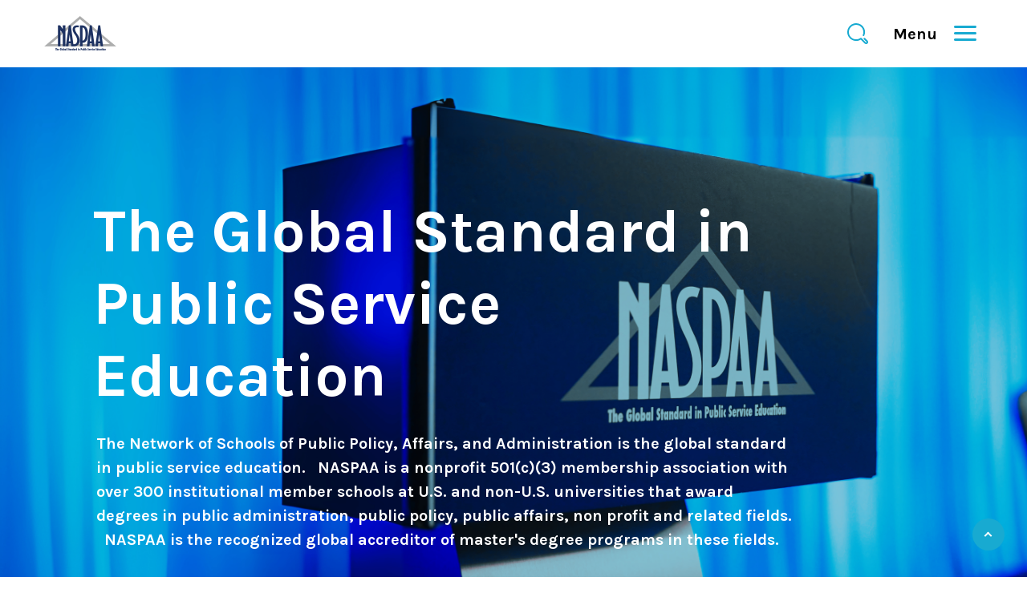

--- FILE ---
content_type: text/html; charset=UTF-8
request_url: https://www.naspaa.org/?author=Josefina-Bruni-Celli&page=1
body_size: 17658
content:
<!DOCTYPE html>
<html lang="en" dir="ltr" prefix="content: http://purl.org/rss/1.0/modules/content/  dc: http://purl.org/dc/terms/  foaf: http://xmlns.com/foaf/0.1/  og: http://ogp.me/ns#  rdfs: http://www.w3.org/2000/01/rdf-schema#  schema: http://schema.org/  sioc: http://rdfs.org/sioc/ns#  sioct: http://rdfs.org/sioc/types#  skos: http://www.w3.org/2004/02/skos/core#  xsd: http://www.w3.org/2001/XMLSchema# ">
  <head>
    <meta charset="utf-8" />
<noscript><style>form.antibot * :not(.antibot-message) { display: none !important; }</style>
</noscript><script async src="https://www.googletagmanager.com/gtag/js?id=UA-7958722-1"></script>
<script>window.dataLayer = window.dataLayer || [];function gtag(){dataLayer.push(arguments)};gtag("js", new Date());gtag("set", "developer_id.dMDhkMT", true);gtag("config", "UA-7958722-1", {"groups":"default","anonymize_ip":true,"page_placeholder":"PLACEHOLDER_page_path"});</script>
<meta name="description" content="The Network of Schools of Public Policy, Affairs, and Administration is the global standard in public service education.   NASPAA is a nonprofit 501(c)(3) membership association with over 300 institutional member schools at U.S. and non-U.S. universities that award degrees in public administration, public policy, public affairs, non profit and related fields.   NASPAA is the recognized global accreditor of master&#039;s degree programs in these fields. NASPAA&#039;s Home page. We promote the ideal of public service globally. We want the best prepared students to enter public service, and we want the best faculty to teach and research in our field. Everything we do focuses on these goals." />
<link rel="shortlink" href="https://www.naspaa.org/" />
<link rel="canonical" href="https://www.naspaa.org/" />
<meta name="Generator" content="Drupal 9 (https://www.drupal.org)" />
<meta name="MobileOptimized" content="width" />
<meta name="HandheldFriendly" content="true" />
<meta name="viewport" content="width=device-width, initial-scale=1.0" />
<style media="">.bg-feature--603 {background-color: #FFFFFF ;background-image:  url('/sites/default/files/styles/background_feature_sm/public/bg-image/45323401792_7df84f460f_o.jpg?h=bb2c9a6b&itok=zQbtToF_') ;background-repeat: no-repeat ;background-attachment: scroll ;background-position: left top ;z-index: auto;}</style>
<style media="(min-width: 700px)">.bg-feature--603 {background-color: #FFFFFF ;background-image:  url('/sites/default/files/styles/background_feature_md/public/bg-image/45323401792_7df84f460f_o.jpg?h=bb2c9a6b&itok=1f9bSe5Q') ;background-repeat: no-repeat ;background-attachment: scroll ;background-position: left top ;z-index: auto;}</style>
<style media="(min-width: 1025px)">.bg-feature--603 {background-color: #FFFFFF ;background-image:  url('/sites/default/files/styles/ifde_bg_feature/public/bg-image/45323401792_7df84f460f_o.jpg?h=bb2c9a6b&itok=6uH70_L3') ;background-repeat: no-repeat ;background-attachment: scroll ;background-position: left top ;z-index: auto;}</style>
<link rel="icon" href="/core/misc/favicon.ico" type="image/vnd.microsoft.icon" />

    <title>The Global Standard in Public Service Education | NASPAA</title>
    <link rel="apple-touch-icon" sizes="180x180" href="/themes/custom/naspaa_theme/assets/favicon/apple-touch-icon.png">
    <link rel="icon" type="image/png" sizes="32x32" href="/themes/custom/naspaa_theme/assets/favicon/favicon-32x32.png">
    <link rel="icon" type="image/png" sizes="16x16" href="/themes/custom/naspaa_theme/assets/favicon/favicon-16x16.png">
    <link rel="manifest" href="/themes/custom/naspaa_theme/assets/favicon/site.webmanifest">
    <link rel="mask-icon" href="/themes/custom/naspaa_theme/assets/favicon/safari-pinned-tab.svg" color="#5bbad5">
    <link rel="shortcut icon" href="/themes/custom/naspaa_theme/assets/favicon/favicon.ico">
    <meta name="msapplication-TileColor" content="#2b5797">
    <meta name="msapplication-config" content="/themes/custom/naspaa_theme/assets/favicon/browserconfig.xml">
    <meta name="theme-color" content="#ffffff">
    <link rel="stylesheet" media="all" href="/sites/default/files/css/css_2wqU2s9LyuHup4uLEAmC11wE-KHdJTN43LDWhRrK8wM.css" />
<link rel="stylesheet" media="all" href="/sites/default/files/css/css_AbngrjNPIq1vmTrsu7l9C8jvQ1Z6PhCIMTcoQ0oGGEE.css" />
<link rel="stylesheet" media="all" href="//fonts.googleapis.com/css?family=Karla:400,400i,700,700i" />
<link rel="stylesheet" media="all" href="/sites/default/files/css/css_fHO4b_SYEVwTkkVbhWKDZL7ZzOPnF5kP3N3qs3hqyLo.css" />

    
  </head>
  <body class="node-428 path-frontpage page-node-type-landing-page">
        <a href="#main-content" class="visually-hidden focusable skip-link">
      Skip to main content
    </a>
    
      <div class="dialog-off-canvas-main-canvas" data-off-canvas-main-canvas>
    <div class="overlay"></div>
<div class="layout-container">

  <header role="banner">
            <div class="region region-header">
    <div class="view view-alerts view-id-alerts view-display-id-block">
  
    
      
      <div class="view-content">
          <div class="views-row">    
        
  



</div>

    </div>
  
          </div>
<div id="block-naspaa-theme-ifde-site-header" class="block block-ifde-wrapper block-ifde-header-block">
  
    
      <div  class="config-pages config-pages--type-ifde-site-wrapper config-pages--view-mode-header site-header">
            <div  class="site-header__search">
                  <div  class="site-header__search-form">
        
                  <form class="ifde-search-form" data-drupal-selector="ifde-search-form" action="/?author=Josefina-Bruni-Celli&amp;page=1" method="post" id="ifde-search-form" accept-charset="UTF-8">
  <div class="js-form-item form-item js-form-type-textfield form-type-textfield js-form-item-keys form-item-keys form-no-label">
      <label for="edit-keys" class="visually-hidden">Search</label>
        <input placeholder="Search" class="ifde-search-form__search-box form-text" data-drupal-selector="edit-keys" type="text" id="edit-keys" name="keys" value="" size="60" maxlength="128" />

        </div>
<input autocomplete="off" data-drupal-selector="form-deuoloqwg-w7hcon3islgqjtbd97g-9dbgfbggr57l4" type="hidden" name="form_build_id" value="form-deUOlOqWg-w7HCon3ISlgQJtbD97G_9dbgFbggr57L4" />
<input data-drupal-selector="edit-ifde-search-form" type="hidden" name="form_id" value="ifde_search_form" />
<div class="ifde-search-form__submit form-actions js-form-wrapper form-wrapper" data-drupal-selector="edit-actions" id="edit-actions"><input data-drupal-selector="edit-submit" type="submit" id="edit-submit" name="op" value="Search" class="button js-form-submit form-submit" />
</div>

</form>

      
  
    </div>


        </div>
    
    <div class="site-header__inner">
                    <a  class="site-header__logo" href="/">
                      <div  class="site-header__logo-image">
        
                      <img srcset="/sites/default/files/styles/ifde_logo__header/public/site-logo/NASPAA-Logo-Blue-01.png?h=e6065f0b&amp;itok=MxQ8nCrk 1x, /sites/default/files/styles/logo_header_2x/public/site-logo/NASPAA-Logo-Blue-01.png?h=e6065f0b&amp;itok=33YjQjV_ 2x" src="/sites/default/files/styles/ifde_logo__header/public/site-logo/NASPAA-Logo-Blue-01.png?h=e6065f0b&amp;itok=MxQ8nCrk" alt="NASPAA logo" typeof="foaf:Image" />



      
  
    </div>


            </a>
        
                    <button class="site-header__search-toggle"><span class="visually-hidden">Expand Search</span></button>
        
                    <div  class="site-header__main-nav">
                <button class="site-header__main-nav-toggle"><span class="visually-hidden">Expand</span> Menu</button>
                <div class="site-header__main-nav-menu">
                    
<div  class="site-header__col-left">
            <div  class="site-header__main-nav">
        
                  
<nav class="menu menu--main menu--main-nav ifde-main-nav">
                    <ul>
                            <li>
                    <a href="/about-naspaa" >About</a>
                                            <button class="menu__toggle" aria-expanded="false"><span class="visually-hidden">Expand</span></button>
                        <div class="menu__drop">
                            <div class="menu__drop-inner">
                                                <ul class="menu__submenu">
                            <li>
                    <a href="/about/governance" >Governance</a>
                                    </li>
                            <li>
                    <a href="/about/naspaa-deija-action-plan" >DEIJA Action Plan</a>
                                    </li>
                            <li>
                    <a href="/about/strategic-plan" >Strategic Plan</a>
                                    </li>
                            <li>
                    <a href="/about/contact-us" >Contact Us</a>
                                    </li>
                            <li>
                    <a href="/about/naspaa-privacy-policy" >NASPAA Privacy Policy</a>
                                    </li>
                            <li>
                    <a href="/about/naspaa-logo" >NASPAA Logo</a>
                                    </li>
                    </ul>
    
                            </div>
                        </div>
                                    </li>
                            <li>
                    <a href="/prospective-members" >Membership</a>
                                            <button class="menu__toggle" aria-expanded="false"><span class="visually-hidden">Expand</span></button>
                        <div class="menu__drop">
                            <div class="menu__drop-inner">
                                                <ul class="menu__submenu">
                            <li>
                    <a href="/membership/join-naspaa" >Join NASPAA</a>
                                    </li>
                            <li>
                    <a href="/membership/value-membership" >Value of Membership</a>
                                    </li>
                            <li>
                    <a href="/membership/list-naspaa-members" >List of NASPAA Members</a>
                                    </li>
                            <li>
                    <a href="/membership/engage-naspaa" >Engage with NASPAA</a>
                                    </li>
                            <li>
                    <a href="https://pialphaalpha.org/" >Pi Alpha Alpha Honor Society</a>
                                    </li>
                            <li>
                    <a href="/membership/naspaa-awards" >NASPAA Awards</a>
                                    </li>
                    </ul>
    
                            </div>
                        </div>
                                    </li>
                            <li>
                    <a href="/naspaa-data-center" >Data Center</a>
                                            <button class="menu__toggle" aria-expanded="false"><span class="visually-hidden">Expand</span></button>
                        <div class="menu__drop">
                            <div class="menu__drop-inner">
                                                <ul class="menu__submenu">
                            <li>
                    <a href="/schools-search" >Find an MPA/MPP Program!</a>
                                    </li>
                            <li>
                    <a href="/data-center/annual-data-report" >Providing NASPAA Data</a>
                                    </li>
                            <li>
                    <a href="/data-center/download-naspaa-data" >Download NASPAA Data!</a>
                                    </li>
                            <li>
                    <a href="/data-center/naspaa-data-policy" >NASPAA Data Policy</a>
                                    </li>
                    </ul>
    
                            </div>
                        </div>
                                    </li>
                            <li>
                    <a href="/accreditation" >Accreditation</a>
                                            <button class="menu__toggle" aria-expanded="false"><span class="visually-hidden">Expand</span></button>
                        <div class="menu__drop">
                            <div class="menu__drop-inner">
                                                <ul class="menu__submenu">
                            <li>
                    <a href="/accreditation/roster-accredited-programs" >Roster of Accredited Programs</a>
                                    </li>
                            <li>
                    <a href="/accreditation/why-seek-accreditation" >Why Seek Accreditation?</a>
                                    </li>
                            <li>
                    <a href="/accreditation/data-accredited-programs" >Data on Accredited Programs</a>
                                    </li>
                            <li>
                    <a href="/accreditation/accreditation-step-step" >Accreditation: Step-by-Step</a>
                                    </li>
                            <li>
                    <a href="/accreditation/standards-and-guidance" >Standards and Guidance</a>
                                    </li>
                            <li>
                    <a href="/accreditation/education-and-training" >Education and Training</a>
                                    </li>
                            <li>
                    <a href="/accreditation/site-visitors" >Site Visitors</a>
                                    </li>
                    </ul>
    
                            </div>
                        </div>
                                    </li>
                            <li>
                    <a href="/innovative-teaching" >Innovative Teaching</a>
                                            <button class="menu__toggle" aria-expanded="false"><span class="visually-hidden">Expand</span></button>
                        <div class="menu__drop">
                            <div class="menu__drop-inner">
                                                <ul class="menu__submenu">
                            <li>
                    <a href="/innovative-teaching/case-studies-and-simulations" >Case Studies and Simulations</a>
                                    </li>
                            <li>
                    <a href="/innovative-teaching/student-simulation-competition" >Student Simulation Competition</a>
                                    </li>
                    </ul>
    
                            </div>
                        </div>
                                    </li>
                            <li>
                    <a href="/resources" >Resources</a>
                                            <button class="menu__toggle" aria-expanded="false"><span class="visually-hidden">Expand</span></button>
                        <div class="menu__drop">
                            <div class="menu__drop-inner">
                                                <ul class="menu__submenu">
                            <li>
                    <a href="/resources/why-public-service-degree" >Why a Public Service Degree?</a>
                                    </li>
                            <li>
                    <a href="/resources/resources-programs" >Resources for Programs</a>
                                    </li>
                            <li>
                    <a href="/resources/initiatives" >Initiatives</a>
                                    </li>
                            <li>
                    <a href="/resources/advocacy-policy-center" >Advocacy / Policy Center</a>
                                    </li>
                            <li>
                    <a href="/resources/jpae" >JPAE</a>
                                    </li>
                            <li>
                    <a href="/resources/career-resources" >Career Resources</a>
                                    </li>
                    </ul>
    
                            </div>
                        </div>
                                    </li>
                            <li>
                    <a href="/events" >Events</a>
                                            <button class="menu__toggle" aria-expanded="false"><span class="visually-hidden">Expand</span></button>
                        <div class="menu__drop">
                            <div class="menu__drop-inner">
                                                <ul class="menu__submenu">
                            <li>
                    <a href="/events/2026-naspaa-global-conference-0" >2026 NASPAA Global Conference</a>
                                    </li>
                            <li>
                    <a href="/events/2026-naspaa-regional-conference" >2026 NASPAA Regional Conference, Santiago Chile</a>
                                    </li>
                            <li>
                    <a href="/events/annual-meetings-and-events" >Annual Meetings and Events</a>
                                    </li>
                            <li>
                    <a href="/events/partner-conferences" >Partner Conferences</a>
                                    </li>
                    </ul>
    
                            </div>
                        </div>
                                    </li>
                    </ul>
    
</nav>



      
  
    </div>


  </div>

<div  class="site-header__col-right">
      
<div  class="site-header__utility-links">
      
<div class="site-header__utility-links-title">
      Resources For <button class="menu__toggle" aria-expanded="false"><span class="visually-hidden">Expand</span></button>
  </div>
<div  class="site-header__utility-links-dropdown">
          
            <ul  class="site-header__utility-group">
                                <li  class="site-header__utility-link" >
      <a href="/students">Students</a></li>
                        <li  class="site-header__utility-link" >
      <a href="/member-resources">Members</a></li>
                        <li  class="site-header__utility-link" >
      <a href="/membership/join-naspaa">Prospective Members</a></li>
                        <li  class="site-header__utility-link" >
      <a href="/employers">Employers</a></li>
                        <li  class="site-header__utility-link" >
      <a href="/media">Media</a></li>
      
      </ul>
  

    
            <ul  class="site-header__utility-group">
                                <li  class="site-header__utility-link" >
      <a href="/news">News</a></li>
      
      </ul>
  


  </div>

  </div>
      <div  class="site-header__social-links">
        
                  
    
                  <a target="_blank" rel="noopener" class="social-icon social-icon--facebook" href="https://www.facebook.com/naspaaglobal">
    <span class="visually-hidden">    
                  Facebook
      
  

</span>
</a>
      
  




                
    
                  <a target="_blank" rel="noopener" class="social-icon social-icon--instagram" href="https://www.instagram.com/naspaaglobal/">
    <span class="visually-hidden">    
                  Instagram
      
  

</span>
</a>
      
  




                
    
                  <a target="_blank" rel="noopener" class="social-icon social-icon--twitter" href="https://twitter.com/naspaa">
    <span class="visually-hidden">    
                  Twitter
      
  

</span>
</a>
      
  




                
    
                  <a target="_blank" rel="noopener" class="social-icon social-icon--youtube" href="https://www.youtube.com/@naspaaglobal5854/videos">
    <span class="visually-hidden">    
                  YouTube
      
  

</span>
</a>
      
  




                
    
                  <a target="_blank" rel="noopener" class="social-icon social-icon--linkedin" href="https://www.linkedin.com/company/national-association-of-schools-of-public-affairs-and-administration?trk=biz-companies-cym">
    <span class="visually-hidden">    
                  LinkedIn
      
  

</span>
</a>
      
  




      
  
    </div>


  </div>

                </div>
            </div>
            </div>
</div>

  </div>

  </div>

      </header>

    <div class="region region-help">
    <div data-drupal-messages-fallback class="hidden"></div>

  </div>


  <main role="main">
    <a id="main-content" tabindex="-1"></a>
    <div class="layout-content">
        <div class="region region-content">
    <div id="block-naspaa-theme-content" class="block block-system block-system-main-block">
  
    
      <div class="landing-page node node--type-landing-page node--view-mode-full ifde-page--w-hero ifde-page clearfix">
    

    <div class="ifde-page__inner">

                <div class="landing-page__header ifde-page__header">
                  <div  class="landing-page__hero-image">
        
                  <div class="image hero-image">
  
      
                      <picture>
                  <source srcset="/sites/default/files/styles/landing_page_hero/public/images/2025-09/Futuristic%20Teal%20and%20Black%20Website%20Banner.png?h=ed7b8a80&amp;itok=qPP5Fle0 1x" media="(min-width: 1025px)" type="image/png"/>
              <source srcset="/sites/default/files/styles/landing_page_hero_md/public/images/2025-09/Futuristic%20Teal%20and%20Black%20Website%20Banner.png?h=ed7b8a80&amp;itok=iN5Lnv54 1x" media="(min-width: 700px)" type="image/png"/>
              <source srcset="/sites/default/files/styles/landing_page_hero_sm/public/images/2025-09/Futuristic%20Teal%20and%20Black%20Website%20Banner.png?h=ed7b8a80&amp;itok=_Lkd7VTj 1x" type="image/png"/>
                  <img src="/sites/default/files/styles/landing_page_hero/public/images/2025-09/Futuristic%20Teal%20and%20Black%20Website%20Banner.png?h=ed7b8a80&amp;itok=qPP5Fle0" alt="NASPAA Logo image" typeof="foaf:Image" />

  </picture>


      
  


</div>


      
  
    </div>


<div  class="landing-page__content-wrapper">
          
                  <h1 class="landing-page__title">
  The Global Standard in Public Service Education
</h1>

      
  


<div  class="landing-page__content-wrapper--layout">
            <div  class="landing-page__hero-caption">
        
                          <p  >
      The Network of Schools of Public Policy, Affairs, and Administration is the global standard in public service education.   NASPAA is a nonprofit 501(c)(3) membership association with over 300 institutional member schools at U.S. and non-U.S. universities that award degrees in public administration, public policy, public affairs, non profit and related fields.   NASPAA is the recognized global accreditor of master's degree programs in these fields.</p>
      
  
    </div>

      <div  class="landing-page__hero-cta-wrapper">
        
                          <div  class="landing-page__hero-cta cta--button" >
      <a href="/about/strategic-plan">NASPAA Strategic Plan</a></div>
                        <div  class="landing-page__hero-cta cta--button" >
      <a href="/accreditation">NASPAA Accreditation</a></div>
                        <div  class="landing-page__hero-cta cta--button" >
      <a href="/membership/value-membership">Join NASPAA!</a></div>
      
  
    </div>


  </div>

  </div>

        </div>
        
        
                <div class="landing-page__content ifde-page__content">
                  <div  class="landing-page__paragraphs">
        
                  <div class="section paragraph paragraph--type-news-3-column paragraph--view-mode-landing-page ifde-threecol ifde-threecol--mobile-slider clearfix">

    
    <div class="ifde-threecol__inner">
                <div class="section__header ifde-threecol__header">
                  <h2  class="section__title news-3col__section-title">
        
                  NASPAA News
      
  
    </h2>


        </div>
        
        <div class="section__content ifde-threecol__content">
                
                  <div class="news news--teaser node node--type-news node--view-mode-grid-block">
    

        <div class="news__media media">
            
                  <div class="image media media--type-image media--view-mode-news__grid-block">
  
      
                    <a href="https://www.naspaa.org/2026-naspaa-regional-conference"><img loading="lazy" src="/sites/default/files/styles/news__grid_block/public/images/2026-01/NASPAA%20Save%20the%20date%20Santiago%2C%20Chile%20Banner_0.png?h=601f303f&amp;itok=0HaHbnkE" width="480" height="360" alt="Decorative Image" typeof="Image" class="image-style-news__grid-block" /></a></div>


      
  


    </div>
    
    <div class="news__caption caption">
              <div  class="news__title cta--last">
        
                    <a href="/2026-naspaa-regional-conference" hreflang="en">2026 NASPAA Regional Conference</a>

      
  
    </div>


<div  class="news__pub-info">
            <div  class="news__pub-date">
        
                  May 24, 2026
      
  
    </div>


  </div>

    </div>

</div>
<div class="news news--teaser node node--type-news node--view-mode-grid-block">
    

        <div class="news__media media">
            
                  <div class="image media media--type-image media--view-mode-news__grid-block">
  
      
                    <a href="https://www.naspaa.org/call-hosts-admissions-professionals-meeting"><img loading="lazy" src="/sites/default/files/styles/news__grid_block/public/images/2026-01/2026%20Admissions%20Meeting%20Proposals_0.png?h=414fdf8e&amp;itok=Bowp3VBL" width="480" height="360" alt="Decorative Image" typeof="Image" class="image-style-news__grid-block" /></a></div>


      
  


    </div>
    
    <div class="news__caption caption">
              <div  class="news__title cta--last">
        
                    <a href="/call-hosts-admissions-professionals-meeting" hreflang="en"> Call for Hosts- Admissions Professionals Meeting</a>

      
  
    </div>


<div  class="news__pub-info">
            <div  class="news__pub-date">
        
                  Mar 13, 2026
      
  
    </div>


  </div>

    </div>

</div>
<div class="news news--teaser node node--type-news node--view-mode-grid-block">
    

        <div class="news__media media">
            
                  <div class="image media media--type-image media--view-mode-news__grid-block">
  
      
                    <a href="https://www.naspaa.org/global-conference-call-proposals"><img loading="lazy" src="/sites/default/files/styles/news__grid_block/public/images/2026-01/Untitled%20design%20%284%29.png?h=8abcec71&amp;itok=K-rpnLAo" width="480" height="360" alt="Decorative Image" typeof="Image" class="image-style-news__grid-block" /></a></div>


      
  


    </div>
    
    <div class="news__caption caption">
              <div  class="news__title cta--last">
        
                    <a href="/global-conference-call-proposals" hreflang="en">Global Conference- Call for Proposals</a>

      
  
    </div>


<div  class="news__pub-info">
            <div  class="news__pub-date">
        
                  Mar 13, 2026
      
  
    </div>

      <div  class="news__source">
        
                  <a href="https://www.cvent.com/c/abstracts/e9171733-6a52-402d-86ca-c4715491818e" target="_blank">Learn More</a>
      
  
    </div>


  </div>

    </div>

</div>

      
  


        </div>

        <div class="section__footer ifde-threecol__footer">
                
                  <a href="/news/all">More <span class="visually-hidden">news</span></a>
      
  


        </div>
    </div>

</div>


                <div class="wysiwyg paragraph paragraph--type-wysiwyg paragraph--view-mode-landing-page ds-1col clearfix">

  

  <div class="wysiwyg__content">
          <div  class="wysiwyg__body">
        
                  <a href="https://www.naspaa.org/crystal-calarusse-appointed-executive-director-naspaa" target="_blank">
<div data-embed-button="media_image" data-entity-embed-display="view_mode:media.wysiwyg__natural" data-entity-embed-display-settings="[]" data-entity-type="media" data-entity-uuid="72f7605a-15a5-43c8-acad-a9e077ef228a" data-langcode="en" class="align-center embedded-entity"><div class="wysiwyg-image wysiwyg-image--natural media media--type-image media--view-mode-wysiwyg__natural">
  
      
                    <img loading="lazy" src="/sites/default/files/styles/ifde_wysiwyg__natural/public/images/2026-01/CC%20image_0.jpg?itok=N5gKPXXF" width="880" height="601" alt="Crystal Flyer" typeof="foaf:Image" class="image-style-ifde-wysiwyg__natural" /></div>

</div>
</a>
      
  
    </div>


  </div>

</div>


                <div class="wysiwyg paragraph paragraph--type-wysiwyg paragraph--view-mode-landing-page ds-1col clearfix">

  

  <div class="wysiwyg__content">
          <div  class="wysiwyg__body">
        
                  <a href="https://netforum.naspaa.org/eweb/DynamicPage.aspx?webcode=EventInfo&amp;Reg_evt_key=d7cf5aeb-fef2-4f07-bee1-64429b8a5a21&amp;RegPath=EventRegFees&amp;FreeEvent=0&amp;Event=2026%20Sim%20Competition&amp;FundraisingEvent=0&amp;evt_guest_limit=0" target="_blank">
<div data-embed-button="media_image" data-entity-embed-display="view_mode:media.wysiwyg__natural" data-entity-embed-display-settings="[]" data-entity-type="media" data-entity-uuid="3bc5f81a-2a86-45ec-860c-7c1c9b1ee59e" data-langcode="en" class="align-center embedded-entity"><div class="wysiwyg-image wysiwyg-image--natural media media--type-image media--view-mode-wysiwyg__natural">
  
      
                    <img loading="lazy" src="/sites/default/files/styles/ifde_wysiwyg__natural/public/images/2026-01/2026%20%28Real%20Estate%20Flyer%29%20%282%29_0.png?itok=aUclWMKd" width="880" height="1087" alt="Sim Flyer" typeof="foaf:Image" class="image-style-ifde-wysiwyg__natural" /></div>

</div>
</a>

<p><strong>The Student Nomination Window is now open! It will be open through the end of February 2026.</strong></p>

<p class="text-align-center"><a class="cta--button" href="https://www.naspaa.org/innovative-teaching/student-simulation-competition/2026-wildfire-mitigation-simulation-competition" target="_blank"><strong>Learn More</strong></a></p>

<p><a href="https://netforum.naspaa.org/eweb/DynamicPage.aspx?webcode=EventInfo&amp;Reg_evt_key=d7cf5aeb-fef2-4f07-bee1-64429b8a5a21&amp;RegPath=EventRegFees&amp;FreeEvent=0&amp;Event=2026%20Sim%20Competition&amp;FundraisingEvent=0&amp;evt_guest_limit=0" target="_blank">Nominate your Students for the Simulation Competition</a></p>
      
  
    </div>


  </div>

</div>


                <div class="gen-block-list paragraph paragraph--type-gen-block-list paragraph--view-mode-landing-page ifde-onecol clearfix">
    

    <div class="ifde-onecol__inner">

                <div class="gen-block-list__header ifde-onecol__header">
                
                          <h2  class="section__title gen-block-list__title" >
      Member Benefits</h2>
      
  

      <div  class="section__intro gen-block-list__intro">
        
                  <p>NASPAA has a lot to offer its members.  Through the sharing of best practices, networking opportunities, accreditation, authoritative data, and a whole lot more, NASPAA gives value to its member schools. </p>

<p><a class="cta--button" href="https://online.flippingbook.com/view/737701353/" target="_blank"><strong>Check out our latest Impact Report</strong></a></p>
      
  
    </div>


        </div>
        
                    <div class="gen-block-list__columns ifde-onecol__content">
                
            <ul  class="gen-block-list__list">
                                <li  class="gen-block-list__list-item clearfix" >
      <div class="gen-block">
    

        <div class="gen-block__media media">
            
                  <div class="image">
  
      
                      <picture>
                  <source srcset="/sites/default/files/styles/gen_block/public/images/2025-09/cropped-HigherLogicImage%20%282%29.jpg?h=4c7c6fb6&amp;itok=hX_Zow33 1x" media="(min-width: 700px)" type="image/jpeg"/>
              <source srcset="/sites/default/files/styles/generic_block_sm/public/images/2025-09/cropped-HigherLogicImage%20%282%29.jpg?h=4c7c6fb6&amp;itok=2M-1CnVe 1x" type="image/jpeg"/>
                  <img src="/sites/default/files/styles/gen_block/public/images/2025-09/cropped-HigherLogicImage%20%282%29.jpg?h=4c7c6fb6&amp;itok=hX_Zow33" alt="Higher Logic Image" typeof="foaf:Image" />

  </picture>


      
  


</div>


      
  


    </div>
    
    <div class="gen-block__caption caption">
              <h3  class="gen-block__title cta--last">
        
                  <a href="https://nasppaa.connectedcommunity.org/home">NASPAA&#039;s Online Community</a>
      
  
    </h3>

      <div  class="gen-block__body">
        
                  <p>NASPAA is thrilled to open an exciting, members-only online community for our members. This platform gives NASPAA a custom and exclusive social media experience. Access it now and use it to start discussions, share ideas, and support each other in setting the standard for public service education.</p>

<p><a href="https://www.naspaa.org/naspaa-online-community" target="_blank"><strong>Learn More</strong></a></p>

<p><a href="https://netforum.naspaa.org/eweb/DynamicPage.aspx?WebCode=LoginRequired&amp;expires=yes&amp;Site=naspaa&amp;Url_success=https%3a%2f%2fnasppaa.connectedcommunity.org%2fhome%3fssoToken%3d%7btoken%7d" target="_blank"><strong>Member Log-in</strong></a></p>
      
  
    </div>


    </div>

</div>
</li>
                        <li  class="gen-block-list__list-item clearfix" >
      <div class="gen-block">
    

        <div class="gen-block__media media">
            
                  <div class="image">
  
      
                      <picture>
                  <source srcset="/sites/default/files/styles/gen_block/public/images/2025-09/cropped-NASPAAAccreditedSMALL%20%281%29.png?h=6663f497&amp;itok=8Cwpk4FB 1x" media="(min-width: 700px)" type="image/png"/>
              <source srcset="/sites/default/files/styles/generic_block_sm/public/images/2025-09/cropped-NASPAAAccreditedSMALL%20%281%29.png?h=6663f497&amp;itok=NKYi5xxn 1x" type="image/png"/>
                  <img src="/sites/default/files/styles/gen_block/public/images/2025-09/cropped-NASPAAAccreditedSMALL%20%281%29.png?h=6663f497&amp;itok=8Cwpk4FB" alt="NASPAA Accredited Banner" typeof="foaf:Image" />

  </picture>


      
  


</div>


      
  


    </div>
    
    <div class="gen-block__caption caption">
              <h3  class="gen-block__title cta--last">
        
                  <a href="https://www.naspaa.org/accreditation">Accreditation</a>
      
  
    </h3>

      <div  class="gen-block__body">
        
                  <p>NASPAA Accreditation supports a global network of programs bound by a commitment to public service values, programmatic improvement, educational quality, and student learning outcomes. Interested NASPAA member schools can choose to pursue accreditation. Accreditation earns visibility with your peers, and the validation of quality assists in the creation of partnerships, exchanges of best practices, and student transfer.</p>

<p><a href="https://www.naspaa.org/accreditation" target="_blank"><strong>Learn More</strong></a></p>
      
  
    </div>


    </div>

</div>
</li>
                        <li  class="gen-block-list__list-item clearfix" >
      <div class="gen-block">
    

        <div class="gen-block__media media">
            
                  <div class="image">
  
      
                      <picture>
                  <source srcset="/sites/default/files/styles/gen_block/public/images/2025-09/cropped-Screenshot%202025-08-27%20105016%20%281%29.png?h=996a50f7&amp;itok=2OrfpXrs 1x" media="(min-width: 700px)" type="image/png"/>
              <source srcset="/sites/default/files/styles/generic_block_sm/public/images/2025-09/cropped-Screenshot%202025-08-27%20105016%20%281%29.png?h=996a50f7&amp;itok=uaS9Hqrd 1x" type="image/png"/>
                  <img src="/sites/default/files/styles/gen_block/public/images/2025-09/cropped-Screenshot%202025-08-27%20105016%20%281%29.png?h=996a50f7&amp;itok=2OrfpXrs" alt="Publicases Image" typeof="foaf:Image" />

  </picture>


      
  


</div>


      
  


    </div>
    
    <div class="gen-block__caption caption">
              <h3  class="gen-block__title cta--last">
        
                  <a href="https://www.publicases.org/">Publicases.org: Access Case Studies and Simulations</a>
      
  
    </h3>

      <div  class="gen-block__body">
        
                  <p>Today’s students in public affairs programs are tomorrow’s government and nonprofit leaders. By participating in experiential learning opportunities while in school, students learn the critical thinking and data analysis skills they will need to succeed as public sector professionals in the real-world and contribute to effective governance. Publicases.org is a vital tool that indexes hundreds of case studies and simulations designed by and for NASPAA members.</p>

<p><a href="https://www.publicases.org/" target="_blank"><strong>Learn More</strong></a></p>
      
  
    </div>


    </div>

</div>
</li>
                        <li  class="gen-block-list__list-item clearfix" >
      <div class="gen-block">
    

        <div class="gen-block__media media">
            
                  <div class="image">
  
      
                      <picture>
                  <source srcset="/sites/default/files/styles/gen_block/public/images/2025-08/alta-cvf-7875%20%281%29.JPG?h=0f47bdf6&amp;itok=-IF2sN2z 1x" media="(min-width: 700px)" type="image/jpeg"/>
              <source srcset="/sites/default/files/styles/generic_block_sm/public/images/2025-08/alta-cvf-7875%20%281%29.JPG?h=0f47bdf6&amp;itok=7XQWZHFd 1x" type="image/jpeg"/>
                  <img src="/sites/default/files/styles/gen_block/public/images/2025-08/alta-cvf-7875%20%281%29.JPG?h=0f47bdf6&amp;itok=-IF2sN2z" alt="Sim Competition Photo" typeof="foaf:Image" />

  </picture>


      
  


</div>


      
  


    </div>
    
    <div class="gen-block__caption caption">
              <h3  class="gen-block__title cta--last">
        
                  <a href="https://www.naspaa.org/innovative-teaching/student-simulation-competition">Student Simulation Competition</a>
      
  
    </h3>

      <div  class="gen-block__body">
        
                  <p>The NASPAA Simulation Competition is an annual event in which students from our member schools worldwide learn through experience in a unique, innovative learning opportunity. Students connect classroom theory to practice by taking on real-world challenges in real time to achieve skills that prepare them for their roles as future public service professionals, in a way that aligns with NASPAA's universal competencies. This event invites our member schools to participate, not just by sending students to compete, but by becoming a partnering host school to add their own mark to innovative teaching and learning. </p>

<p><a href="https://www.naspaa.org/innovative-teaching/student-simulation-competition" target="_blank"><strong>Learn More</strong></a></p>
      
  
    </div>


    </div>

</div>
</li>
                        <li  class="gen-block-list__list-item clearfix" >
      <div class="gen-block">
    

        <div class="gen-block__media media">
            
                  <div class="image">
  
      
                      <picture>
                  <source srcset="/sites/default/files/styles/gen_block/public/images/2025-09/cropped-PAA%20%281%29.png?h=083d1b3f&amp;itok=TiznpEKD 1x" media="(min-width: 700px)" type="image/png"/>
              <source srcset="/sites/default/files/styles/generic_block_sm/public/images/2025-09/cropped-PAA%20%281%29.png?h=083d1b3f&amp;itok=dTkLoNAp 1x" type="image/png"/>
                  <img src="/sites/default/files/styles/gen_block/public/images/2025-09/cropped-PAA%20%281%29.png?h=083d1b3f&amp;itok=TiznpEKD" alt="Pi Alpha Alpha logo" typeof="foaf:Image" />

  </picture>


      
  


</div>


      
  


    </div>
    
    <div class="gen-block__caption caption">
              <h3  class="gen-block__title cta--last">
        
                  <a href="https://pialphaalpha.org/">Pi Alpha Alpha Honor Society</a>
      
  
    </h3>

      <div  class="gen-block__body">
        
                  <p>Pi Alpha Alpha is the Global Honor Society for Public Affairs and Administration, which inducts thousands of eligible, high-performing students every year. It encourages and recognizes outstanding scholarship and accomplishment in public affairs and administration. Its objectives, such as fostering integrity, professionalism, and effective performance, promote the advancement of quality in the education and practice of the art and science of public affairs and administration. Membership is exclusive to those who demonstrate only the highest performance levels in educational programs that prepare them for public service careers. </p>

<p><a href="https://pialphaalpha.org/" target="_blank"><strong>Learn More</strong></a></p>

<p><a href="https://pialphaalpha.org/Induction-Instructions/" target="_blank"><strong>Induct New Students</strong></a></p>

<p><a href="https://pialphaalpha.org/start-a-chapter/" target="_blank"><strong>Start a Chapter</strong></a></p>
      
  
    </div>


    </div>

</div>
</li>
                        <li  class="gen-block-list__list-item clearfix" >
      <div class="gen-block">
    

        <div class="gen-block__media media">
            
                  <div class="image">
  
      
                      <picture>
                  <source srcset="/sites/default/files/styles/gen_block/public/images/2025-09/cropped-upae20.v031.i03.cover_.jpg?h=fb4913de&amp;itok=0dwkEX9W 1x" media="(min-width: 700px)" type="image/jpeg"/>
              <source srcset="/sites/default/files/styles/generic_block_sm/public/images/2025-09/cropped-upae20.v031.i03.cover_.jpg?h=fb4913de&amp;itok=1nAvXlNr 1x" type="image/jpeg"/>
                  <img src="/sites/default/files/styles/gen_block/public/images/2025-09/cropped-upae20.v031.i03.cover_.jpg?h=fb4913de&amp;itok=0dwkEX9W" alt="JPAE Image" typeof="foaf:Image" />

  </picture>


      
  


</div>


      
  


    </div>
    
    <div class="gen-block__caption caption">
              <h3  class="gen-block__title cta--last">
        
                  <a href="https://www.tandfonline.com/journals/upae20">Journal of Public Affairs Education (JPAE)</a>
      
  
    </h3>

      <div  class="gen-block__body">
        
                  <p>The Journal of Public Affairs Education (JPAE) is the official journal of NASPAA, dedicated to advancing the scholarship of public administration education. The journal welcomes manuscripts that report research on pedagogy in public affairs programs, the administration of public affairs programs, issues facing instructors in the classroom, trends in the field of public administration, case studies that illustrate public administration principles in practice, and other vital topics.</p>

<p><a href="https://www.tandfonline.com/journals/upae20" target="_blank"><strong>Learn More</strong></a></p>
      
  
    </div>


    </div>

</div>
</li>
                        <li  class="gen-block-list__list-item clearfix" >
      <div class="gen-block">
    

        <div class="gen-block__media media">
            
                  <div class="image">
  
      
                      <picture>
                  <source srcset="/sites/default/files/styles/gen_block/public/images/2025-09/NewImage.png?h=82391bec&amp;itok=LQHNN7Fc 1x" media="(min-width: 700px)" type="image/png"/>
              <source srcset="/sites/default/files/styles/generic_block_sm/public/images/2025-09/NewImage.png?h=82391bec&amp;itok=AxMh6hdG 1x" type="image/png"/>
                  <img src="/sites/default/files/styles/gen_block/public/images/2025-09/NewImage.png?h=82391bec&amp;itok=LQHNN7Fc" alt="Publicservicecareers.org Logo" typeof="foaf:Image" />

  </picture>


      
  


</div>


      
  


    </div>
    
    <div class="gen-block__caption caption">
              <h3  class="gen-block__title cta--last">
        
                  <a href="https://www.publicservicecareers.org/">PublicServiceCareers.org</a>
      
  
    </h3>

      <div  class="gen-block__body">
        
                  <p>Do you have a job opening for a public service professional or academic? Or are you seeking such a position for yourself? PublicServiceCareers.org is an exclusive, streamlined job portal hosted by NASPAA and partner public service organizations, the Association for Public Policy Analysis and Management (APPAM) and American Society for Public Administration (ASPA). Find the job that's right for you or share a job opportunity to a uniquely specialized pool of candidates from these public service focused organizations.</p>

<p><a href="https://www.publicservicecareers.org/" target="_blank"><strong>Learn More</strong></a></p>
      
  
    </div>


    </div>

</div>
</li>
                        <li  class="gen-block-list__list-item clearfix" >
      <div class="gen-block">
    

        <div class="gen-block__media media">
            
                  <div class="image">
  
      
                      <picture>
                  <source srcset="/sites/default/files/styles/gen_block/public/images/2025-08/54153573681_6392aa03ac_k.jpg?h=a1e1a043&amp;itok=D-A5TvD_ 1x" media="(min-width: 700px)" type="image/jpeg"/>
              <source srcset="/sites/default/files/styles/generic_block_sm/public/images/2025-08/54153573681_6392aa03ac_k.jpg?h=a1e1a043&amp;itok=wfK1aQYC 1x" type="image/jpeg"/>
                  <img src="/sites/default/files/styles/gen_block/public/images/2025-08/54153573681_6392aa03ac_k.jpg?h=a1e1a043&amp;itok=D-A5TvD_" alt="Events" typeof="foaf:Image" />

  </picture>


      
  


</div>


      
  


    </div>
    
    <div class="gen-block__caption caption">
              <h3  class="gen-block__title cta--last">
        
                  <a href="https://www.naspaa.org/events">Events, Webinars and Meetings</a>
      
  
    </h3>

      <div  class="gen-block__body">
        
                  <p>NASPAA is continuously hosting annual events, unique webinars, and informative meetings, all easily accessible for its members. Whether it's networking with your peers at the Global Conference or exchanging ideas at the Admissions Professionals Meeting, there's always something going on and more to learn.</p>

<p><a href="https://www.naspaa.org/events" target="_blank"><strong>Learn More</strong></a></p>
      
  
    </div>


    </div>

</div>
</li>
                        <li  class="gen-block-list__list-item clearfix" >
      <div class="gen-block">
    

        <div class="gen-block__media media">
            
                  <div class="image">
  
      
                      <picture>
                  <source srcset="/sites/default/files/styles/gen_block/public/images/2025-08/pexels-rdne-9034274.jpg?h=320b9e5a&amp;itok=GfedKmRN 1x" media="(min-width: 700px)" type="image/jpeg"/>
              <source srcset="/sites/default/files/styles/generic_block_sm/public/images/2025-08/pexels-rdne-9034274.jpg?h=320b9e5a&amp;itok=ywqALXLQ 1x" type="image/jpeg"/>
                  <img src="/sites/default/files/styles/gen_block/public/images/2025-08/pexels-rdne-9034274.jpg?h=320b9e5a&amp;itok=GfedKmRN" alt="Committee" typeof="foaf:Image" />

  </picture>


      
  


</div>


      
  


    </div>
    
    <div class="gen-block__caption caption">
              <h3  class="gen-block__title cta--last">
        
                  <a href="https://www.naspaa.org/about/governance/committees-sections">Committees and Sections</a>
      
  
    </h3>

      <div  class="gen-block__body">
        
                  <p>Committees and sections are NASPAA's way of involving its members in its governance and delivery of its mission. Committees are appointed and charged by NASPAA's Executive Council President, and sections are topic-based discussion forums open to all members to participate and learn about something you're interested in.</p>

<p><a href="https://www.naspaa.org/about/governance/committees-sections" target="_blank"><strong>Learn More</strong></a></p>
      
  
    </div>


    </div>

</div>
</li>
                        <li  class="gen-block-list__list-item clearfix" >
      <div class="gen-block">
    

        <div class="gen-block__media media">
            
                  <div class="image">
  
      
                      <picture>
                  <source srcset="/sites/default/files/styles/gen_block/public/images/2020-04/GMUWin-827x1024sm.jpg?h=aac9b79d&amp;itok=8tFVF1rz 1x" media="(min-width: 700px)" type="image/jpeg"/>
              <source srcset="/sites/default/files/styles/generic_block_sm/public/images/2020-04/GMUWin-827x1024sm.jpg?h=aac9b79d&amp;itok=byprERm4 1x" type="image/jpeg"/>
                  <img src="/sites/default/files/styles/gen_block/public/images/2020-04/GMUWin-827x1024sm.jpg?h=aac9b79d&amp;itok=8tFVF1rz" alt="nbsim2020" typeof="foaf:Image" />

  </picture>


      
  


</div>


      
  


    </div>
    
    <div class="gen-block__caption caption">
              <h3  class="gen-block__title cta--last">
        
                  <a href="https://www.naspaa.org/students">Student Resources</a>
      
  
    </h3>

      <div  class="gen-block__body">
        
                  <p>Want to join the student simulation? Looking for a public affairs degree program? Interested in what future employment and salary prospects you have? Students who are enrolled in or searching for a public service degree program at any level can use our database to find a program that's right for them. Learn more about why NASPAA Accreditation is important and see what other benefits you receive from being enrolled in a NASPAA member school, including the Student Simulation Competition, the Pi Alpha Alpha honor society, and even help in starting your career.</p>

<p><a href="https://www.naspaa.org/students" target="_blank"><strong>Learn More</strong></a></p>
      
  
    </div>


    </div>

</div>
</li>
                        <li  class="gen-block-list__list-item clearfix" >
      <div class="gen-block">
    

        <div class="gen-block__media media">
            
                  <div class="image">
  
      
                      <picture>
                  <source srcset="/sites/default/files/styles/gen_block/public/images/2025-08/pexels-goumbik-590022.jpg?h=69d646e5&amp;itok=OJARHoXc 1x" media="(min-width: 700px)" type="image/jpeg"/>
              <source srcset="/sites/default/files/styles/generic_block_sm/public/images/2025-08/pexels-goumbik-590022.jpg?h=69d646e5&amp;itok=dMl43GPW 1x" type="image/jpeg"/>
                  <img src="/sites/default/files/styles/gen_block/public/images/2025-08/pexels-goumbik-590022.jpg?h=69d646e5&amp;itok=OJARHoXc" alt="Data" typeof="foaf:Image" />

  </picture>


      
  


</div>


      
  


    </div>
    
    <div class="gen-block__caption caption">
              <h3  class="gen-block__title cta--last">
        
                  <a href="https://www.naspaa.org/data-center">Data Center</a>
      
  
    </h3>

      <div  class="gen-block__body">
        
                  <p>Interested in enrollment and other data trends?  Need to enter your Annual Data Report? Trying the find the school that is the right fit for you? NASPAA collects data regarding the number of currently enrolled students in our member programs in Fall of the Academic Year, as well as data regarding graduation rates and alumni data. </p>

<p><a href="https://www.naspaa.org/data-center" target="_blank"><strong>Learn More</strong></a></p>
      
  
    </div>


    </div>

</div>
</li>
                        <li  class="gen-block-list__list-item clearfix" >
      <div class="gen-block">
    

        <div class="gen-block__media media">
            
                  <div class="image">
  
      
                      <picture>
                  <source srcset="/sites/default/files/styles/gen_block/public/images/2025-08/Screenshot%202025-08-27%20141649.png?h=c94cf0ba&amp;itok=lAhe9WCJ 1x" media="(min-width: 700px)" type="image/png"/>
              <source srcset="/sites/default/files/styles/generic_block_sm/public/images/2025-08/Screenshot%202025-08-27%20141649.png?h=c94cf0ba&amp;itok=SLaUtwJA 1x" type="image/png"/>
                  <img src="/sites/default/files/styles/gen_block/public/images/2025-08/Screenshot%202025-08-27%20141649.png?h=c94cf0ba&amp;itok=lAhe9WCJ" alt="Netforum Screeenshot" typeof="foaf:Image" />

  </picture>


      
  


</div>


      
  


    </div>
    
    <div class="gen-block__caption caption">
              <h3  class="gen-block__title cta--last">
        
                  <a href="https://netforum.naspaa.org/eweb/">Payment Portal</a>
      
  
    </h3>

      <div  class="gen-block__body">
        
                  <p>Netforum is NASPAA's customer relationship management platform, which gives principal representatives the agency to manage their institution's membership. Netforum can be used to view and pay NASPAA invoices, manage the faculty associated with your school, and edit your program's contact information.  </p>

<p><a href="https://netforum.naspaa.org/eweb/" target="_blank"><strong>Access your NASPAA Payment Portal</strong></a></p>

<p><strong><a href="https://www.naspaa.org/netforum-payment-guide" target="_blank">Netforum Guide</a></strong></p>
      
  
    </div>


    </div>

</div>
</li>
      
      </ul>
  


            </div>
        
        
    </div>

</div>

                <div class="section paragraph paragraph--type-event-3-column paragraph--view-mode-landing-page ifde-threecol ifde-threecol--mobile-slider clearfix">

    
    <div class="ifde-threecol__inner">
                <div class="section__header ifde-threecol__header">
                  <h2  class="section__title event-3col__section-title">
        
                  NASPAA Calendar
      
  
    </h2>


        </div>
        
        <div class="section__content ifde-threecol__content">
                
                  <div class="event event--grid-block node node--type-event node--view-mode-grid-block ifde-standard">
    

    <div class="ifde-standard__inner">

                <div class="event__content ifde-standard__content">
                  <div  class="event__date-block">
        
                  <div class="ifde-date-block"><span class="ifde-date-block__first">Feb</span>
<span class="ifde-date-block__last">25</span>
</div>

      
  
    </div>

      <div  class="event__title cta--last">
        
                    <a href="/events/simulation-competition-student-nomination-deadline" hreflang="en">Simulation Competition Student Nomination DEADLINE</a>

      
  
    </div>


        </div>
        
    </div>

</div>
<div class="event event--grid-block node node--type-event node--view-mode-grid-block ifde-standard">
    

    <div class="ifde-standard__inner">

                <div class="event__content ifde-standard__content">
                  <div  class="event__date-block">
        
                  <div class="ifde-date-block"><span class="ifde-date-block__first">Feb</span>
<span class="ifde-date-block__last">25</span>
</div>

      
  
    </div>

      <div  class="event__title cta--last">
        
                    <a href="/events/pipelines-public-service-us-resources-explore-local-regional-and-state-government-career" hreflang="en">Pipelines to Public Service in the US: Resources to Explore Local, Regional, and State Government Career Paths</a>

      
  
    </div>

      <div  class="event__time">
        
                  <time>2:00</time>
 - <time>3:00pm</time>

      
  
    </div>

      <div  class="event__location">
        
                  Student Services Committee Webinar - Virtual
      
  
    </div>


        </div>
        
    </div>

</div>
<div class="event event--grid-block node node--type-event node--view-mode-grid-block ifde-standard">
    

    <div class="ifde-standard__inner">

                <div class="event__content ifde-standard__content">
                  <div  class="event__date-block">
        
                  <div class="ifde-date-block"><span class="ifde-date-block__first">Mar</span>
<span class="ifde-date-block__last">07</span>
</div>

      
  
    </div>

      <div  class="event__title cta--last">
        
                    <a href="/events/simulation-competition-day-1" hreflang="en">Simulation Competition Day 1</a>

      
  
    </div>

      <div  class="event__time">
        
                  <time>9:00am</time>
 - <time>5:00pm</time>

      
  
    </div>


        </div>
        
    </div>

</div>

      
  


        </div>

        <div class="section__footer ifde-threecol__footer">
                
                  <a href="/events">More <span class="visually-hidden">events</span></a>
      
  


        </div>
    </div>

</div>


                <div class="section bg-feature paragraph paragraph--type-bg-feature paragraph--view-mode-landing-page bg-feature--image bg-feature--603 section--has-bg-image ifde-standard">
    

    <div class="ifde-standard__inner">

                <div class="section__content bg-feature__content ifde-standard__content">
                  <h2  class="section_title bg-feature__title">
        
                  Search for a Program or School
      
  
    </h2>

      <div  class="section__intro bg-feature__caption">
        
                  <p>The authoritative search tool for programs in public affairs, public administration, and public policy - the only online directory that includes data from schools themselves. You can search and filter by a wide range of criteria.</p>

      
  
    </div>


<div  class="bg-feature__cta-wrapper">
            <div  class="bg-feature__cta bg-feature__cta--one">
        
                  <a href="/schools-search">Start School Search</a>
      
  
    </div>

      <div  class="bg-feature__cta bg-feature__cta--two">
        
                  <a href="https://naspaa.civicore.com/index.php?action=annualSurvey_login">Submit your NASPAA Data</a>
      
  
    </div>

      <div  class="bg-feature__cta bg-feature__cta--three">
        
                  <a href="/accreditation/data-accredited-programs">Data on Accredited Programs</a>
      
  
    </div>


  </div>
    
                  
      
  


        </div>
        
    </div>

</div>

                <div class="wysiwyg paragraph paragraph--type-wysiwyg paragraph--view-mode-landing-page ds-1col clearfix">

  

  <div class="wysiwyg__content">
          <div  class="wysiwyg__body">
        
                  <h2>PublicServiceCareers.org</h2>

<p> </p>

<p> </p>

<p> </p>

<p> </p>
      
  
    </div>


  </div>

</div>


                <div class="paragraph paragraph--type-job-board-widget-embed paragraph--view-mode-landing-page ifde-standard">
    

    <div class="ifde-standard__inner">

                <div class="ifde-standard__content">
            
            <div class="clearfix text-formatted field field--name-field-job-board-widget-styles field--type-text-long field--label-hidden field__item"><style>
            /*Display Widget CSS*/
            /*This is the container for the entire widget*/
            .widgetwrapper	{
                height: 405px;
                margin-bottom: 70px;
                border: 1px solid #6d6e6e;
                margin-top: -50px;
            }

            @media (min-width: 1025px) {
              .widgetwrapper	{
                margin-top: -110px;
              }
            }
            /*Changes Links*/
            .jt_job_list a 			{ color: #497c82 !important; text-decoration: underline !important; line-height: 18px !important; }
            .jt_job_list a:link 	{ font-weight: none; text-decoration: none !important; }
            .jt_job_list a:visited 	{ text-decoration: none !important; }
            .jt_job_list a:active  	{ text-decoration: none !important; }
            /*.jt_job_list a:hover  	{ text-decoration: underline !important; }*/
            /*Changes Featured */
            div.heading{
                padding-top: 1px !important;
                border-top: 4px solid #c1d5d9 !important;
                border-bottom: 10px solid #ffffff !important;
                background:#ffffff url("") repeat-x scroll 0 0 !important;
                a:link, a:hover{ color:#83B900;}
            }
            div.heading a{
                text-decoration: none !important;
                color: #0D2206 !important;
                font-size: 18px !important;
                font-weight:bold !important;
                a:link, a:hover{ color:#83B900;}
            }
            .jt_content{
                padding: 6px !important;
                margin: 0 !important;
            }
            /* Style the buttons */
            .jt_clear { /* generic container (i.e. div) for floating buttons */
                overflow: hidden !important;
                margin: 5px 8px 5px 8px !important;
                padding-top: 15px !important;
                padding-bottom: 5px !important;
            }
            a.jt_button {
                font-family: 'abel',Helvetica,Arial,sans-serif !important;
                background-color: #ffffff !important;
                font-size: 12px !important;
                color: #497c82 !important;
                font-weight: bold !important;
                display: block !important;
                border-radius: 1px !important; color:#002b47;
                font-weight: 700px;
                padding-right: 20px !important;  padding-left: 20px !important; /* sliding doors padding */
                text-decoration: none !important;
                border: 1px solid #497c82 !important;
            }
            a.jt_button span {
                display: block !important;
                line-height: 22px !important;
                padding: 4px 15px 4px 15px !important;
            }
            a.jt_button:active {
                background-color:  !important;
                color:  !important;
                outline: none !important; /* hide dotted outline in Firefox */
            }
            a.jt_button:hover {
                background-color: #81a9b8 !important;
                text-decoration: none !important;
                font-weight: 500px;
                border: 1px solid #81a9b8 !important;
            }
            a.jt_button:active span {
                background-position: bottom left !important;

            }
            a.jt_post {float:left !important; }
            a.jt_more {float:right !important;}
            /*Be careful to only change background*/
            div.jt_job_list{
                margin: 0px 6px 0px !important;
                border-bottom: 0px solid #5d8cb5 !important;
            }
            div.jt_job_list div.jt_row1{
                background: #ffffff !important;
                padding-left: 1px !important;
                padding-bottom: 3px !important;
                border-bottom: 1px dotted #808080 !important;
            }
            div.jt_job_list div.jt_row2{
                background: #ffffff !important;
                padding: 3px !important;
                border-bottom: 1px dotted #444444 !important;
            }
            /* Changes the appearance of each jobs */
            div.jt_job_list div.jt_job { padding: 5px !important; }
            div.jt_job_list div.jt_alljobs { display: none !important; }
            div.jt_job_list div.jt_job_position { font-size: 14px !important; line-height:19px; !important;}
            div.jt_job_list div.jt_job_location { font-size: 12px !important; line-height:19px; font-weight: bold; margin-right: 1px !important; color:#6d6e6e !important; }
            div.jt_job_list div.jt_job_company { font-size: 12px !important; line-height:19px; color:#6d6e6e !important;  }
        </style></div>
      
            <div class="clearfix text-formatted field field--name-field-job-board-widget-html field--type-text-long field--label-hidden field__item"><div class="widgetwrapper" id="job_widget">
  <div class="heading">
    <center><span style="font-size: 25px; color:#6d6e6e; font-weight:bold; font-family: Calibri; line-height:30px; padding:10px;">Featured Jobs</span><center>
  </div>
  <!-- Add Partner's RSS Feed Here! -->
  <div>
    <div style=" height: 300px !important; overflow:auto;">
      <SCRIPT target="_blank" language=javascript type=text/javascript charset=utf-8 src="https://www.publicservicecareers.org/distrib/jobs/javascript.cfm?code=SSLHb6Dn8qdRSYn8l4mVSowDetO1a9IZ"></SCRIPT>
    </div>
  </div>
  <!-- End RSS Feed -->
  <div align="center" class="jt_clear">
    <a href="https://www.publicservicecareers.org/jobs/" class="jt_more jt_button" target="_blank">
      <span>VIEW ALL JOBS</span>
    </a>
    <a href="https://www.publicservicecareers.org/employer/pricing/?site_id=631&extre=1" class="jt_post jt_button" target="_blank">
      <span>POST A JOB</span>
    </a>
  </div>
</div></div>
      
        </div>
        
    </div>

</div>

                <div class="section publication-threecol paragraph paragraph--type-publication-3-column paragraph--view-mode-landing-page ifde-threecol clearfix">

    
    <div class="ifde-threecol__inner">
                <div class="section__header publication-threecol__header ifde-threecol__header">
                  <h2  class="section__title publication-3col__title">
        
                  Recent JPAE Articles
      
  
    </h2>

      <div  class="section__intro publication-3col__intro">
        
                  Stay up to date on the research of Public Affairs Education!
      
  
    </div>


        </div>
        
        <div class="section__content publication-threecol__content ifde-threecol__content">
                
                  <div class="node node--type-publication node--view-mode-grid-block">
    

        <div class="publication__media media">
            
                    <a href="/case-study-accused-or-victim-curious-case-dr-hasan-gokal">  <picture>
                  <source srcset="/sites/default/files/styles/gen_block/public/publication-images/2025-09/JPAE%20icon_11_0.jpg?h=07a49c3e&amp;itok=RomwHayi 1x" media="(min-width: 700px)" type="image/jpeg"/>
              <source srcset="/sites/default/files/styles/generic_block_sm/public/publication-images/2025-09/JPAE%20icon_11_0.jpg?h=07a49c3e&amp;itok=70VasgH4 1x" type="image/jpeg"/>
                  <img src="/sites/default/files/styles/gen_block/public/publication-images/2025-09/JPAE%20icon_11_0.jpg?h=07a49c3e&amp;itok=RomwHayi" alt="JPAE Logo" typeof="foaf:Image" />

  </picture>
</a>

      
  


    </div>
    
    <div class="publication__caption caption">
        
<div  class="ifde-pipe-separated">
            <span  class="publication__type">
        
                  Journal Article
      
  
    </span>

      <span  class="publication__topic">
        
                  Case Study
      
  
    </span>


  </div>
    
                  <h3 class="publication__title cta--last">
  <a href="/case-study-accused-or-victim-curious-case-dr-hasan-gokal" hreflang="en">Case study accused or victim?—The curious case of Dr Hasan Gokal</a>
</h3>

      
  

      <div  class="publication__authors">
        
            <div  class="ifde-comma-separated">
                                <div  class="publication__author" >
      Namrta Sharma</div>
      
      </div>
  
    </div>

      <div  class="publication__journal">
        
                  
      <div  class="publication__journal-title">
        
                  Journal of Public Affairs Education
      
  
    </div>




      
  
    </div>


    </div>

</div>
<div class="node node--type-publication node--view-mode-grid-block">
    

        <div class="publication__media media">
            
                    <a href="/evaluating-impact-public-administration-programs-governance-competencies-ethiopia">  <picture>
                  <source srcset="/sites/default/files/styles/gen_block/public/publication-images/2025-09/JPAE%20icon_11_1.jpg?h=07a49c3e&amp;itok=0dDdNHGt 1x" media="(min-width: 700px)" type="image/jpeg"/>
              <source srcset="/sites/default/files/styles/generic_block_sm/public/publication-images/2025-09/JPAE%20icon_11_1.jpg?h=07a49c3e&amp;itok=NyQp1qpX 1x" type="image/jpeg"/>
                  <img src="/sites/default/files/styles/gen_block/public/publication-images/2025-09/JPAE%20icon_11_1.jpg?h=07a49c3e&amp;itok=0dDdNHGt" alt="JPAE Logo" typeof="foaf:Image" />

  </picture>
</a>

      
  


    </div>
    
    <div class="publication__caption caption">
        
<div  class="ifde-pipe-separated">
            <span  class="publication__type">
        
                  Journal Article
      
  
    </span>

      <span  class="publication__topic">
        
                  Assessment
      
  
    </span>


  </div>
    
                  <h3 class="publication__title cta--last">
  <a href="/evaluating-impact-public-administration-programs-governance-competencies-ethiopia" hreflang="en">Evaluating the impact of Public Administration programs on governance competencies in Ethiopia</a>
</h3>

      
  

      <div  class="publication__authors">
        
            <div  class="ifde-comma-separated">
                                <div  class="publication__author" >
      Bacha Kebede Debela</div>
                        <div  class="publication__author" >
      Kiflie Worku Angaw</div>
                        <div  class="publication__author" >
      Marleen Brans</div>
      
      </div>
  
    </div>

      <div  class="publication__journal">
        
                  
      <div  class="publication__journal-title">
        
                  Journal of Public Affairs Education
      
  
    </div>




      
  
    </div>


    </div>

</div>
<div class="node node--type-publication node--view-mode-grid-block">
    

        <div class="publication__media media">
            
                    <a href="/passport-public-affairs-insights-international-study-tours">  <picture>
                  <source srcset="/sites/default/files/styles/gen_block/public/publication-images/2025-09/JPAE%20icon_11.jpg?h=07a49c3e&amp;itok=hVwoKdv3 1x" media="(min-width: 700px)" type="image/jpeg"/>
              <source srcset="/sites/default/files/styles/generic_block_sm/public/publication-images/2025-09/JPAE%20icon_11.jpg?h=07a49c3e&amp;itok=TwlvDec7 1x" type="image/jpeg"/>
                  <img src="/sites/default/files/styles/gen_block/public/publication-images/2025-09/JPAE%20icon_11.jpg?h=07a49c3e&amp;itok=hVwoKdv3" alt="JPAE Logo" typeof="foaf:Image" />

  </picture>
</a>

      
  


    </div>
    
    <div class="publication__caption caption">
        
<div  class="ifde-pipe-separated">
            <span  class="publication__type">
        
                  Journal Article
      
  
    </span>

      <span  class="publication__topic">
        
                  student learning
      
  
    </span>


  </div>
    
                  <h3 class="publication__title cta--last">
  <a href="/passport-public-affairs-insights-international-study-tours" hreflang="en">Passport to public affairs: Insights on international study tours</a>
</h3>

      
  

      <div  class="publication__authors">
        
            <div  class="ifde-comma-separated">
                                <div  class="publication__author" >
      Alison Jacknowitz</div>
                        <div  class="publication__author" >
      Khaldoun AbouAssi</div>
                        <div  class="publication__author" >
      Laila El Baradei</div>
      
      </div>
  
    </div>

      <div  class="publication__journal">
        
                  
      <div  class="publication__journal-title">
        
                  Journal of Public Affairs Education
      
  
    </div>




      
  
    </div>


    </div>

</div>

      
  


        </div>

                    <div class="section__footer publication-threecol__footer ifde-threecol__footer">
                    
                  <a href="/publications?tag=JPAE-Article">More <span class="visually-hidden">Publications</span></a>
      
  


            </div>
            </div>

</div>


      
  
    </div>


        </div>
        
        
    </div>

</div>

  </div>

  </div>

    </div>

  </main>

      <footer role="contentinfo">
        <div class="region region-footer">
    <div id="block-naspaa-theme-ifde-site-footer" class="block block-ifde-wrapper block-ifde-footer-block">
  
    
      <div  class="config-pages config-pages--type-ifde-site-wrapper config-pages--view-mode-footer site-footer">
    <div class="site-footer__inner">
                    <a  class="site-footer__logo" href="/">
                      <div  class="site-footer__logo-image">
        
                      <img srcset="/sites/default/files/styles/ifde_logo__footer/public/site-logo/logo--footer.png?h=343fe9c9&amp;itok=LDgdYJko 1x, /sites/default/files/styles/logo_footer_2x/public/site-logo/logo--footer.png?h=343fe9c9&amp;itok=Zp-V-6sG 2x" src="/sites/default/files/styles/ifde_logo__footer/public/site-logo/logo--footer.png?h=343fe9c9&amp;itok=LDgdYJko" alt="NASPAA - The Global Standard in Public Service Education" typeof="foaf:Image" />



      
  
    </div>


            </a>
        
                    <div  class="site-footer__contact-info">
                
<div  class="site-footer__address">
            <div  class="site-footer__address-line site-footer__address-line--first">
        
                  1029 Vermont Avenue, NW, Suite 1100
      
  
    </div>

      <div  class="site-footer__address-line site-footer__address-line--second">
        
                  Washington, DC 20005
      
  
    </div>


  </div>

<div  class="site-footer__contact-wrap">
            <div  class="site-footer__email">
        
                  <a href="mailto:naspaa@naspaa.org">naspaa@naspaa.org</a>
      
  
    </div>


  </div>

            </div>
        
                    <div  class="site-footer__social">
                      <div  class="site-footer__social-links">
        
                  
    
                  <a target="_blank" rel="noopener" class="social-icon social-icon--facebook" href="https://www.facebook.com/naspaaglobal">
    <span class="visually-hidden">    
                  Facebook
      
  

</span>
</a>
      
  




                
    
                  <a target="_blank" rel="noopener" class="social-icon social-icon--instagram" href="https://www.instagram.com/naspaaglobal/">
    <span class="visually-hidden">    
                  Instagram
      
  

</span>
</a>
      
  




                
    
                  <a target="_blank" rel="noopener" class="social-icon social-icon--twitter" href="https://twitter.com/naspaa">
    <span class="visually-hidden">    
                  Twitter
      
  

</span>
</a>
      
  




                
    
                  <a target="_blank" rel="noopener" class="social-icon social-icon--youtube" href="https://www.youtube.com/@naspaaglobal5854/videos">
    <span class="visually-hidden">    
                  YouTube
      
  

</span>
</a>
      
  




                
    
                  <a target="_blank" rel="noopener" class="social-icon social-icon--linkedin" href="https://www.linkedin.com/company/national-association-of-schools-of-public-affairs-and-administration?trk=biz-companies-cym">
    <span class="visually-hidden">    
                  LinkedIn
      
  

</span>
</a>
      
  




      
  
    </div>


            </div>
                
                    <div  class="site-footer__utilities">
                      <span  class="site-footer__logo-org-name">
        
                    <p>© NASPAA - The Global Standard in Public Service Education Network of Schools of Public Policy, Affairs, and Administration</p>



      
  
    </span>

      <div  class="site-footer__copyright-site-design">
        
                  <div class="site-design">
    <span class="site-design__byline">Site Designed by <a target="_blank" rel="noopener" href="http://ifactory.com">iFactory</a></span>
</div>
      
  
    </div>


            </div>
            </div>
</div>

  </div>

  </div>

      <button class="site-footer__btt">Back to Top</button>
    </footer>
  
</div>

  </div>

    
    <script type="application/json" data-drupal-selector="drupal-settings-json">{"path":{"baseUrl":"\/","scriptPath":null,"pathPrefix":"","currentPath":"node\/428","currentPathIsAdmin":false,"isFront":true,"currentLanguage":"en","currentQuery":{"author":"Josefina-Bruni-Celli","page":"1"}},"pluralDelimiter":"\u0003","suppressDeprecationErrors":true,"google_analytics":{"account":"UA-7958722-1","trackOutbound":true,"trackMailto":true,"trackTel":true,"trackDownload":true,"trackDownloadExtensions":"7z|aac|arc|arj|asf|asx|avi|bin|csv|doc(x|m)?|dot(x|m)?|exe|flv|gif|gz|gzip|hqx|jar|jpe?g|js|mp(2|3|4|e?g)|mov(ie)?|msi|msp|pdf|phps|png|ppt(x|m)?|pot(x|m)?|pps(x|m)?|ppam|sld(x|m)?|thmx|qtm?|ra(m|r)?|sea|sit|tar|tgz|torrent|txt|wav|wma|wmv|wpd|xls(x|m|b)?|xlt(x|m)|xlam|xml|z|zip"},"field_group":{"html_element":{"mode":"header","context":"view","settings":{"classes":"site-header__col-left","id":"","element":"div","show_label":false,"label_element":"h3","attributes":"","effect":"none","speed":"fast","label":"Layout Wrapper"}}},"ajaxTrustedUrl":{"form_action_p_pvdeGsVG5zNF_XLGPTvYSKCf43t8qZYSwcfZl2uzM":true},"user":{"uid":0,"permissionsHash":"888217a6ea4db20404ff1d450730f660726b94897f6831d2a49e5772b570c337"}}</script>
<script src="/sites/default/files/js/js_QTVT4-DbE_88sqwgYO1mx6NX63sIGEU_2m486wNNRj4.js"></script>
<script src="//cdnjs.cloudflare.com/ajax/libs/slick-carousel/1.8.0/slick.min.js"></script>
<script src="/sites/default/files/js/js_rIzlDRdYTlNmM3LWOWN3Mr3sDMZQYGpF5KrNP4iJ4TA.js"></script>

  </body>
</html>


--- FILE ---
content_type: text/css
request_url: https://www.naspaa.org/sites/default/files/css/css_fHO4b_SYEVwTkkVbhWKDZL7ZzOPnF5kP3N3qs3hqyLo.css
body_size: 32987
content:
#edit-reset,.view-ifde-publications .view-filters details summary,.view-ifde-search .form--inline .form-submit,.schools-list__see-results button,.landing-page__hero-cta a,.ifde-page__title-cta a,.ifde-page__content .bg-feature__cta a,.ifde-page__intro a.cta--button,.ifde-page__content a.cta--button,.ifde-threecol__footer a,.schools-list__clear button,.alert__cta a,.webform-button--submit{display:inline-block;margin:20px 10px 20px 0;padding:10px 40px;color:#000000;background:#FFCC4C;-webkit-box-shadow:none;box-shadow:none;font-size:14px;line-height:1.2;text-align:center;text-shadow:none;}@media (min-width:1025px){#edit-reset,.view-ifde-publications .view-filters details summary,.view-ifde-search .form--inline .form-submit,.schools-list__see-results button,.landing-page__hero-cta a,.ifde-page__title-cta a,.ifde-page__content .bg-feature__cta a,.ifde-page__intro a.cta--button,.ifde-page__content a.cta--button,.ifde-threecol__footer a,.schools-list__clear button,.alert__cta a,.webform-button--submit{margin:40px 20px 40px 0;padding:19px 70px;font-size:16px;}}#edit-reset:after,.view-ifde-publications .view-filters details summary:after,.view-ifde-search .form--inline .form-submit:after,.schools-list__see-results button:after,.landing-page__hero-cta a:after,.ifde-page__title-cta a:after,.ifde-page__content .bg-feature__cta a:after,.ifde-page__intro a.cta--button:after,.ifde-page__content a.cta--button:after,.ifde-threecol__footer a:after,.schools-list__clear button:after,.alert__cta a:after,.webform-button--submit:after{display:inline-block;height:8px;width:5px;margin:0 0 1px 5px;content:"";background:transparent url(/themes/custom/naspaa_theme/assets/icons/arrow-black.svg) no-repeat center center;background-size:contain;}@media (min-width:1025px){#edit-reset:after,.view-ifde-publications .view-filters details summary:after,.view-ifde-search .form--inline .form-submit:after,.schools-list__see-results button:after,.landing-page__hero-cta a:after,.ifde-page__title-cta a:after,.ifde-page__content .bg-feature__cta a:after,.ifde-page__intro a.cta--button:after,.ifde-page__content a.cta--button:after,.ifde-threecol__footer a:after,.schools-list__clear button:after,.alert__cta a:after,.webform-button--submit:after{height:10px;width:7px;margin:0 0 0 8px;}}#edit-reset:hover,.view-ifde-publications .view-filters details summary:hover,.view-ifde-search .form--inline .form-submit:hover,.schools-list__see-results button:hover,.landing-page__hero-cta a:hover,.ifde-page__title-cta a:hover,.ifde-page__content .bg-feature__cta a:hover,.ifde-page__intro a.cta--button:hover,.ifde-page__content a.cta--button:hover,.ifde-threecol__footer a:hover,.schools-list__clear button:hover,.alert__cta a:hover,.webform-button--submit:hover{background-color:#18AAD1;-webkit-box-shadow:none;box-shadow:none;text-decoration:none;}*{-webkit-box-sizing:border-box;-moz-box-sizing:border-box;box-sizing:border-box;}html{line-height:1.15;-ms-text-size-adjust:100%;-webkit-text-size-adjust:100%;}body{margin:0;}article,aside,footer,header,nav,section{display:block;}h1{font-size:2em;margin:0.67em 0;}figcaption,figure,main{display:block;}figure{margin:0;}hr{-webkit-box-sizing:content-box;-moz-box-sizing:content-box;box-sizing:content-box;height:0;overflow:visible;}pre{font-family:monospace,monospace;font-size:1em;}a{background-color:transparent;-webkit-text-decoration-skip:objects;}abbr[title]{border-bottom:none;text-decoration:underline;-webkit-text-decoration:underline dotted;-moz-text-decoration:underline dotted;text-decoration:underline dotted;}b,strong{font-weight:inherit;}b,strong{font-weight:bolder;}code,kbd,samp{font-family:monospace,monospace;font-size:1em;}dfn{font-style:italic;}mark{background-color:#FFFF00;color:#000000;}small{font-size:80%;}sub,sup{font-size:75%;line-height:0;position:relative;vertical-align:baseline;}sub{bottom:-0.25em;}sup{top:-0.5em;}audio,video{display:inline-block;}audio:not([controls]){display:none;height:0;}img{border-style:none;}svg:not(:root){overflow:hidden;}button,input,optgroup,select,textarea{font-family:sans-serif;font-size:100%;line-height:1.15;margin:0;appearance:none;-moz-appearance:none;-webkit-appearance:none;border-radius:0;}select::-ms-expand{display:none;}button,input{overflow:visible;border-radius:0;}button,select{text-transform:none;}button,html [type=button],[type=reset],[type=submit]{-webkit-appearance:none;}button::-moz-focus-inner,[type=button]::-moz-focus-inner,[type=reset]::-moz-focus-inner,[type=submit]::-moz-focus-inner{border-style:none;padding:0;}button:-moz-focusring,[type=button]:-moz-focusring,[type=reset]:-moz-focusring,[type=submit]:-moz-focusring{outline:1px dotted ButtonText;}fieldset{padding:0.35em 0.75em 0.625em;}legend{-webkit-box-sizing:border-box;-moz-box-sizing:border-box;box-sizing:border-box;color:inherit;display:table;max-width:100%;padding:0;white-space:normal;}progress{display:inline-block;vertical-align:baseline;}textarea{overflow:auto;}[type=checkbox],[type=radio]{-webkit-box-sizing:border-box;-moz-box-sizing:border-box;box-sizing:border-box;padding:0;}[type=number]::-webkit-inner-spin-button,[type=number]::-webkit-outer-spin-button{height:auto;}[type=search]{-webkit-appearance:textfield;outline-offset:-2px;}[type=search]::-webkit-search-cancel-button,[type=search]::-webkit-search-decoration{-webkit-appearance:none;}::-webkit-file-upload-button{-webkit-appearance:button;font:inherit;}details,menu{display:block;}summary{display:list-item;}canvas{display:inline-block;}template{display:none;}[hidden]{display:none;}h1{font-size:30px;font-weight:700;line-height:1.23;}@media screen and (min-width:700px){h1{font-size:40px;}}@media screen and (min-width:1025px){h1{font-size:60px;}}h2{margin:1.2em 0 5px;color:#122278;font-size:25px;font-weight:700;line-height:1.21;}@media screen and (min-width:700px){h2{font-size:33px;}}@media screen and (min-width:1025px){h2{font-size:50px;}}h3{margin:1.2em 0 5px;color:#122278;font-size:20px;font-weight:700;line-height:1.3;}@media screen and (min-width:1025px){h3{font-size:30px;}}h4{margin:1.2em 0 5px;color:#122278;font-size:18px;font-weight:700;line-height:1.39;}@media screen and (min-width:1025px){h4{font-size:25px;}}h5{margin:1.2em 0 5px;color:#122278;font-size:15px;font-weight:700;line-height:1.93;}@media screen and (min-width:1025px){h5{font-size:20px;}}h6{margin:1.2em 0 5px;color:#122278;font-size:12px;font-weight:700;line-height:1.67;text-transform:uppercase;}@media screen and (min-width:1025px){h6{font-size:14px;}}p{margin:0 0 1em;}p:empty{display:none;}span.blue{color:#000000;font-weight:400;}strong{font-weight:700;}.ifde-page__content a{-webkit-box-shadow:inset 0 0 #FFFFFF,inset 0 -2px #18AAD1;box-shadow:inset 0 0 #FFFFFF,inset 0 -2px #18AAD1;text-shadow:-1px -1px #FFFFFF,-1px 1px #FFFFFF,1px -1px #FFFFFF,1px 1px #FFFFFF;-webkit-transition:0.2s ease;transition:0.2s ease;text-decoration:none;color:#000000;cursor:pointer;font-weight:700;}.ifde-page__content a:hover{-webkit-box-shadow:inset 0 0 #FFFFFF,inset 0 -2px #000000;box-shadow:inset 0 0 #FFFFFF,inset 0 -2px #000000;}.ifde-page__content .cta--last .last-word{display:inline-block;}.ifde-page__content .cta--last .last-word:after{display:inline-block;height:10px;width:8px;margin:0 0 -1px 5px;content:"";background:transparent url(/themes/custom/naspaa_theme/assets/icons/arrow-blue.svg) no-repeat center center;background-size:contain;}@media (min-width:1025px){.ifde-page__content .cta--last .last-word:after{height:12px;width:10px;margin:0 0 0 8px;}}.ifde-page__content .cta--last .last-word:hover{-webkit-box-shadow:none;box-shadow:none;text-decoration:none;}.ifde-page__content .cta--last .last-word:after{-webkit-transition:0.2s ease;transition:0.2s ease;}.ifde-page__content .cta--last a:hover .last-word:after{-webkit-transform:translateX(5px);-ms-transform:translateX(5px);transform:translateX(5px);}.ifde-page__content ol,.ifde-page__content ul{margin:2em 0;}.ifde-page__content ol li,.ifde-page__content ul li{margin:0 0 0.667em;}.ifde-page__content ol{padding-left:44px;}@media (min-width:1025px){.ifde-page__content ol{padding-left:57px;}}.ifde-page__content ul{list-style:none;padding-left:30px;}.ifde-page__content ul li{position:relative;padding-left:20px;}@media (min-width:1025px){.ifde-page__content ul li{padding-left:2em;}}.ifde-page__content ul li:before{position:absolute;left:0;top:10px;content:"";height:4px;width:4px;background-color:#18AAD1;border-radius:50%;}@media (min-width:1025px){.ifde-page__content ul li:before{top:12px;height:6px;width:6px;}}.ifde-page__content .contextual-links li:before{content:"";height:0;width:0;}.ifde-page__content .contextual-links li a{-webkit-box-shadow:none;box-shadow:none;text-shadow:none;}.ifde-page__content .contextual-links li a:hover{-webkit-box-shadow:none;box-shadow:none;text-shadow:none;}.ifde-page__content h2 a,.ifde-page__content h3 a,.ifde-page__content h4 a,.ifde-page__content h5 a,.ifde-page__content h6 a{color:#122278;-webkit-box-shadow:none;box-shadow:none;text-shadow:none;}.ifde-page__content h2 a:hover,.ifde-page__content h3 a:hover,.ifde-page__content h4 a:hover,.ifde-page__content h5 a:hover,.ifde-page__content h6 a:hover{-webkit-box-shadow:none;box-shadow:none;text-shadow:none;}.ifde-page__intro{margin:25px auto;max-width:720px;font-size:16px;font-weight:700;line-height:1.625;}@media (min-width:700px){.ifde-page__intro{margin:30px auto;font-size:18px;line-height:1.55;}}@media (min-width:1025px){.ifde-page__intro{margin:45px auto;font-size:25px;line-height:1.4;}}.ifde-page__intro a{-webkit-box-shadow:inset 0 0 #FFFFFF,inset 0 -2px #18AAD1;box-shadow:inset 0 0 #FFFFFF,inset 0 -2px #18AAD1;text-shadow:-1px -1px #FFFFFF,-1px 1px #FFFFFF,1px -1px #FFFFFF,1px 1px #FFFFFF;-webkit-transition:0.2s ease;transition:0.2s ease;text-decoration:none;color:#000000;cursor:pointer;font-weight:700;}.ifde-page__intro a:hover{-webkit-box-shadow:inset 0 0 #FFFFFF,inset 0 -2px #000000;box-shadow:inset 0 0 #FFFFFF,inset 0 -2px #000000;}.disclaimer{font-style:italic;font-size:0.875em;}button{font-family:"Karla",sans-serif;}html,body{overflow-x:hidden;}html.js-fixed,body.js-fixed{overflow:hidden;}body{font-family:"Karla",sans-serif;font-size:15px;font-weight:300;line-height:1.667;-moz-osx-font-smoothing:grayscale;-webkit-font-smoothing:antialiased;padding-top:50px;}@media (min-width:700px){body{padding-top:60px;}}@media screen and (min-width:1025px){body{padding-top:84px;font-size:18px;}}.node-206.news-listing .ifde-page__header,.node-429.blog-listing .ifde-page__header{display:none;}* > p:last-child,* > ul:last-child,* > ol:last-child{margin-bottom:0;}a.skip-link{color:#000000;}a.skip-link.visually-hidden:focus{background-color:#FFFFFF;padding:3px 10px;position:absolute !important;z-index:10000;}.overlay{position:fixed;top:0;left:0;height:100%;width:100%;z-index:500;background:rgba(255,255,255,0.8);display:none;}.overlay.js-open,.overlay.js-active{display:block;-webkit-animation:fade-in 0.3s forwards;animation:fade-in 0.3s forwards;}.embedded-entity{margin:2em 0;}.embedded-entity.align-left{float:none;margin:2em 0;}@media (min-width:700px){.embedded-entity.align-left{float:left;margin:0.6em 2em 2em 0;}}.embedded-entity.align-center .wysiwyg-image img{margin:0 auto;}.embedded-entity.align-right{float:none;margin:2em 0;}@media (min-width:700px){.embedded-entity.align-right{float:right;margin:0.6em 0 2em 2em;}}figcaption{margin:0.5em 0 0;font-size:0.875em;}img{display:block;max-width:100%;height:auto;}.wysiwyg-image--full img{width:100%;}.wysiwyg-quote{font-size:1.25em;}.align-right .wysiwyg-quote,.align-left .wysiwyg-quote{max-width:400px;}.tags{color:#122278;font-size:15px;font-weight:700;text-transform:uppercase;}.tags:after{display:table;content:"";clear:both;}@media (min-width:700px){.tags{font-size:18px;}}@media (min-width:1025px){.tags{font-size:20px;}}.tags__label{float:left;}.tags__list{float:right;width:calc(100% - 82px);padding-left:20px;margin:0;}@media (min-width:700px){.tags__list{width:calc(100% - 110px);}}.tags__tag{display:inline-block;list-style:none;}.tags__tag:not(:last-of-type){margin-right:15px;}@media (min-width:1025px){.tags__tag:not(:last-of-type){margin-right:20px;}}.tags__tag a{-webkit-box-shadow:inset 0 0 #FFFFFF,inset 0 -2px #18AAD1;box-shadow:inset 0 0 #FFFFFF,inset 0 -2px #18AAD1;text-shadow:-1px -1px #FFFFFF,-1px 1px #FFFFFF,1px -1px #FFFFFF,1px 1px #FFFFFF;-webkit-transition:0.2s ease;transition:0.2s ease;text-decoration:none;color:#122278;}.tags__tag a:hover{-webkit-box-shadow:inset 0 0 #FFFFFF,inset 0 -2px #000000;box-shadow:inset 0 0 #FFFFFF,inset 0 -2px #000000;}.quote{padding:30px 0;border-top:16px solid #18AAD1;border-bottom:1px solid #18AAD1;margin:0;}.quote__quote{font-size:20px;line-height:1.4em;margin:0;}@media (min-width:700px){.quote__quote{font-size:24px;}}@media (min-width:1025px){.quote__quote{font-size:30px;}}.quote__quote p:before{content:"“";}.quote__quote p:after{content:"”";}form:not(.ifde-search-form) .js-form-type-textfield,form:not(.ifde-search-form) .js-form-type-textarea,form:not(.ifde-search-form) .js-form-type-select,form:not(.ifde-search-form) .form-type-email,.schools-filter .js-form-type-textfield,.schools-filter .js-form-type-textarea,.schools-filter .js-form-type-select,.schools-filter .form-type-email,.pagerer-container .js-form-type-textfield,.pagerer-container .js-form-type-textarea,.pagerer-container .js-form-type-select,.pagerer-container .form-type-email,.webform-submission-form .js-form-type-textfield,.webform-submission-form .js-form-type-textarea,.webform-submission-form .js-form-type-select,.webform-submission-form .form-type-email{display:block;width:100%;padding-bottom:7px;margin-bottom:30px;border-bottom:2px solid #000000;}@media (min-width:700px){form:not(.ifde-search-form) .js-form-type-textfield,form:not(.ifde-search-form) .js-form-type-textarea,form:not(.ifde-search-form) .js-form-type-select,form:not(.ifde-search-form) .form-type-email,.schools-filter .js-form-type-textfield,.schools-filter .js-form-type-textarea,.schools-filter .js-form-type-select,.schools-filter .form-type-email,.pagerer-container .js-form-type-textfield,.pagerer-container .js-form-type-textarea,.pagerer-container .js-form-type-select,.pagerer-container .form-type-email,.webform-submission-form .js-form-type-textfield,.webform-submission-form .js-form-type-textarea,.webform-submission-form .js-form-type-select,.webform-submission-form .form-type-email{width:389px;margin-bottom:20px;}}form:not(.ifde-search-form) .js-form-type-textfield > label,form:not(.ifde-search-form) .js-form-type-textarea > label,form:not(.ifde-search-form) .js-form-type-select > label,form:not(.ifde-search-form) .form-type-email > label,.schools-filter .js-form-type-textfield > label,.schools-filter .js-form-type-textarea > label,.schools-filter .js-form-type-select > label,.schools-filter .form-type-email > label,.pagerer-container .js-form-type-textfield > label,.pagerer-container .js-form-type-textarea > label,.pagerer-container .js-form-type-select > label,.pagerer-container .form-type-email > label,.webform-submission-form .js-form-type-textfield > label,.webform-submission-form .js-form-type-textarea > label,.webform-submission-form .js-form-type-select > label,.webform-submission-form .form-type-email > label{display:block;width:100%;font-size:15px;font-weight:700;text-transform:uppercase;color:#122278;}form:not(.ifde-search-form) .js-form-type-textfield input,form:not(.ifde-search-form) .js-form-type-textfield textarea,form:not(.ifde-search-form) .js-form-type-textfield select,form:not(.ifde-search-form) .js-form-type-textarea input,form:not(.ifde-search-form) .js-form-type-textarea textarea,form:not(.ifde-search-form) .js-form-type-textarea select,form:not(.ifde-search-form) .js-form-type-select input,form:not(.ifde-search-form) .js-form-type-select textarea,form:not(.ifde-search-form) .js-form-type-select select,form:not(.ifde-search-form) .form-type-email input,form:not(.ifde-search-form) .form-type-email textarea,form:not(.ifde-search-form) .form-type-email select,.schools-filter .js-form-type-textfield input,.schools-filter .js-form-type-textfield textarea,.schools-filter .js-form-type-textfield select,.schools-filter .js-form-type-textarea input,.schools-filter .js-form-type-textarea textarea,.schools-filter .js-form-type-textarea select,.schools-filter .js-form-type-select input,.schools-filter .js-form-type-select textarea,.schools-filter .js-form-type-select select,.schools-filter .form-type-email input,.schools-filter .form-type-email textarea,.schools-filter .form-type-email select,.pagerer-container .js-form-type-textfield input,.pagerer-container .js-form-type-textfield textarea,.pagerer-container .js-form-type-textfield select,.pagerer-container .js-form-type-textarea input,.pagerer-container .js-form-type-textarea textarea,.pagerer-container .js-form-type-textarea select,.pagerer-container .js-form-type-select input,.pagerer-container .js-form-type-select textarea,.pagerer-container .js-form-type-select select,.pagerer-container .form-type-email input,.pagerer-container .form-type-email textarea,.pagerer-container .form-type-email select,.webform-submission-form .js-form-type-textfield input,.webform-submission-form .js-form-type-textfield textarea,.webform-submission-form .js-form-type-textfield select,.webform-submission-form .js-form-type-textarea input,.webform-submission-form .js-form-type-textarea textarea,.webform-submission-form .js-form-type-textarea select,.webform-submission-form .js-form-type-select input,.webform-submission-form .js-form-type-select textarea,.webform-submission-form .js-form-type-select select,.webform-submission-form .form-type-email input,.webform-submission-form .form-type-email textarea,.webform-submission-form .form-type-email select{width:100%;height:40px;padding-right:30px;font-size:15px;border:0;background:none;color:#000000;}form:not(.ifde-search-form) .js-form-type-textfield input::-webkit-input-placeholder,form:not(.ifde-search-form) .js-form-type-textfield textarea::-webkit-input-placeholder,form:not(.ifde-search-form) .js-form-type-textfield select::-webkit-input-placeholder,form:not(.ifde-search-form) .js-form-type-textarea input::-webkit-input-placeholder,form:not(.ifde-search-form) .js-form-type-textarea textarea::-webkit-input-placeholder,form:not(.ifde-search-form) .js-form-type-textarea select::-webkit-input-placeholder,form:not(.ifde-search-form) .js-form-type-select input::-webkit-input-placeholder,form:not(.ifde-search-form) .js-form-type-select textarea::-webkit-input-placeholder,form:not(.ifde-search-form) .js-form-type-select select::-webkit-input-placeholder,form:not(.ifde-search-form) .form-type-email input::-webkit-input-placeholder,form:not(.ifde-search-form) .form-type-email textarea::-webkit-input-placeholder,form:not(.ifde-search-form) .form-type-email select::-webkit-input-placeholder,.schools-filter .js-form-type-textfield input::-webkit-input-placeholder,.schools-filter .js-form-type-textfield textarea::-webkit-input-placeholder,.schools-filter .js-form-type-textfield select::-webkit-input-placeholder,.schools-filter .js-form-type-textarea input::-webkit-input-placeholder,.schools-filter .js-form-type-textarea textarea::-webkit-input-placeholder,.schools-filter .js-form-type-textarea select::-webkit-input-placeholder,.schools-filter .js-form-type-select input::-webkit-input-placeholder,.schools-filter .js-form-type-select textarea::-webkit-input-placeholder,.schools-filter .js-form-type-select select::-webkit-input-placeholder,.schools-filter .form-type-email input::-webkit-input-placeholder,.schools-filter .form-type-email textarea::-webkit-input-placeholder,.schools-filter .form-type-email select::-webkit-input-placeholder,.pagerer-container .js-form-type-textfield input::-webkit-input-placeholder,.pagerer-container .js-form-type-textfield textarea::-webkit-input-placeholder,.pagerer-container .js-form-type-textfield select::-webkit-input-placeholder,.pagerer-container .js-form-type-textarea input::-webkit-input-placeholder,.pagerer-container .js-form-type-textarea textarea::-webkit-input-placeholder,.pagerer-container .js-form-type-textarea select::-webkit-input-placeholder,.pagerer-container .js-form-type-select input::-webkit-input-placeholder,.pagerer-container .js-form-type-select textarea::-webkit-input-placeholder,.pagerer-container .js-form-type-select select::-webkit-input-placeholder,.pagerer-container .form-type-email input::-webkit-input-placeholder,.pagerer-container .form-type-email textarea::-webkit-input-placeholder,.pagerer-container .form-type-email select::-webkit-input-placeholder,.webform-submission-form .js-form-type-textfield input::-webkit-input-placeholder,.webform-submission-form .js-form-type-textfield textarea::-webkit-input-placeholder,.webform-submission-form .js-form-type-textfield select::-webkit-input-placeholder,.webform-submission-form .js-form-type-textarea input::-webkit-input-placeholder,.webform-submission-form .js-form-type-textarea textarea::-webkit-input-placeholder,.webform-submission-form .js-form-type-textarea select::-webkit-input-placeholder,.webform-submission-form .js-form-type-select input::-webkit-input-placeholder,.webform-submission-form .js-form-type-select textarea::-webkit-input-placeholder,.webform-submission-form .js-form-type-select select::-webkit-input-placeholder,.webform-submission-form .form-type-email input::-webkit-input-placeholder,.webform-submission-form .form-type-email textarea::-webkit-input-placeholder,.webform-submission-form .form-type-email select::-webkit-input-placeholder{color:#122278;}form:not(.ifde-search-form) .js-form-type-textfield input::-moz-placeholder,form:not(.ifde-search-form) .js-form-type-textfield textarea::-moz-placeholder,form:not(.ifde-search-form) .js-form-type-textfield select::-moz-placeholder,form:not(.ifde-search-form) .js-form-type-textarea input::-moz-placeholder,form:not(.ifde-search-form) .js-form-type-textarea textarea::-moz-placeholder,form:not(.ifde-search-form) .js-form-type-textarea select::-moz-placeholder,form:not(.ifde-search-form) .js-form-type-select input::-moz-placeholder,form:not(.ifde-search-form) .js-form-type-select textarea::-moz-placeholder,form:not(.ifde-search-form) .js-form-type-select select::-moz-placeholder,form:not(.ifde-search-form) .form-type-email input::-moz-placeholder,form:not(.ifde-search-form) .form-type-email textarea::-moz-placeholder,form:not(.ifde-search-form) .form-type-email select::-moz-placeholder,.schools-filter .js-form-type-textfield input::-moz-placeholder,.schools-filter .js-form-type-textfield textarea::-moz-placeholder,.schools-filter .js-form-type-textfield select::-moz-placeholder,.schools-filter .js-form-type-textarea input::-moz-placeholder,.schools-filter .js-form-type-textarea textarea::-moz-placeholder,.schools-filter .js-form-type-textarea select::-moz-placeholder,.schools-filter .js-form-type-select input::-moz-placeholder,.schools-filter .js-form-type-select textarea::-moz-placeholder,.schools-filter .js-form-type-select select::-moz-placeholder,.schools-filter .form-type-email input::-moz-placeholder,.schools-filter .form-type-email textarea::-moz-placeholder,.schools-filter .form-type-email select::-moz-placeholder,.pagerer-container .js-form-type-textfield input::-moz-placeholder,.pagerer-container .js-form-type-textfield textarea::-moz-placeholder,.pagerer-container .js-form-type-textfield select::-moz-placeholder,.pagerer-container .js-form-type-textarea input::-moz-placeholder,.pagerer-container .js-form-type-textarea textarea::-moz-placeholder,.pagerer-container .js-form-type-textarea select::-moz-placeholder,.pagerer-container .js-form-type-select input::-moz-placeholder,.pagerer-container .js-form-type-select textarea::-moz-placeholder,.pagerer-container .js-form-type-select select::-moz-placeholder,.pagerer-container .form-type-email input::-moz-placeholder,.pagerer-container .form-type-email textarea::-moz-placeholder,.pagerer-container .form-type-email select::-moz-placeholder,.webform-submission-form .js-form-type-textfield input::-moz-placeholder,.webform-submission-form .js-form-type-textfield textarea::-moz-placeholder,.webform-submission-form .js-form-type-textfield select::-moz-placeholder,.webform-submission-form .js-form-type-textarea input::-moz-placeholder,.webform-submission-form .js-form-type-textarea textarea::-moz-placeholder,.webform-submission-form .js-form-type-textarea select::-moz-placeholder,.webform-submission-form .js-form-type-select input::-moz-placeholder,.webform-submission-form .js-form-type-select textarea::-moz-placeholder,.webform-submission-form .js-form-type-select select::-moz-placeholder,.webform-submission-form .form-type-email input::-moz-placeholder,.webform-submission-form .form-type-email textarea::-moz-placeholder,.webform-submission-form .form-type-email select::-moz-placeholder{color:#122278;}form:not(.ifde-search-form) .js-form-type-textfield input:-ms-input-placeholder,form:not(.ifde-search-form) .js-form-type-textfield textarea:-ms-input-placeholder,form:not(.ifde-search-form) .js-form-type-textfield select:-ms-input-placeholder,form:not(.ifde-search-form) .js-form-type-textarea input:-ms-input-placeholder,form:not(.ifde-search-form) .js-form-type-textarea textarea:-ms-input-placeholder,form:not(.ifde-search-form) .js-form-type-textarea select:-ms-input-placeholder,form:not(.ifde-search-form) .js-form-type-select input:-ms-input-placeholder,form:not(.ifde-search-form) .js-form-type-select textarea:-ms-input-placeholder,form:not(.ifde-search-form) .js-form-type-select select:-ms-input-placeholder,form:not(.ifde-search-form) .form-type-email input:-ms-input-placeholder,form:not(.ifde-search-form) .form-type-email textarea:-ms-input-placeholder,form:not(.ifde-search-form) .form-type-email select:-ms-input-placeholder,.schools-filter .js-form-type-textfield input:-ms-input-placeholder,.schools-filter .js-form-type-textfield textarea:-ms-input-placeholder,.schools-filter .js-form-type-textfield select:-ms-input-placeholder,.schools-filter .js-form-type-textarea input:-ms-input-placeholder,.schools-filter .js-form-type-textarea textarea:-ms-input-placeholder,.schools-filter .js-form-type-textarea select:-ms-input-placeholder,.schools-filter .js-form-type-select input:-ms-input-placeholder,.schools-filter .js-form-type-select textarea:-ms-input-placeholder,.schools-filter .js-form-type-select select:-ms-input-placeholder,.schools-filter .form-type-email input:-ms-input-placeholder,.schools-filter .form-type-email textarea:-ms-input-placeholder,.schools-filter .form-type-email select:-ms-input-placeholder,.pagerer-container .js-form-type-textfield input:-ms-input-placeholder,.pagerer-container .js-form-type-textfield textarea:-ms-input-placeholder,.pagerer-container .js-form-type-textfield select:-ms-input-placeholder,.pagerer-container .js-form-type-textarea input:-ms-input-placeholder,.pagerer-container .js-form-type-textarea textarea:-ms-input-placeholder,.pagerer-container .js-form-type-textarea select:-ms-input-placeholder,.pagerer-container .js-form-type-select input:-ms-input-placeholder,.pagerer-container .js-form-type-select textarea:-ms-input-placeholder,.pagerer-container .js-form-type-select select:-ms-input-placeholder,.pagerer-container .form-type-email input:-ms-input-placeholder,.pagerer-container .form-type-email textarea:-ms-input-placeholder,.pagerer-container .form-type-email select:-ms-input-placeholder,.webform-submission-form .js-form-type-textfield input:-ms-input-placeholder,.webform-submission-form .js-form-type-textfield textarea:-ms-input-placeholder,.webform-submission-form .js-form-type-textfield select:-ms-input-placeholder,.webform-submission-form .js-form-type-textarea input:-ms-input-placeholder,.webform-submission-form .js-form-type-textarea textarea:-ms-input-placeholder,.webform-submission-form .js-form-type-textarea select:-ms-input-placeholder,.webform-submission-form .js-form-type-select input:-ms-input-placeholder,.webform-submission-form .js-form-type-select textarea:-ms-input-placeholder,.webform-submission-form .js-form-type-select select:-ms-input-placeholder,.webform-submission-form .form-type-email input:-ms-input-placeholder,.webform-submission-form .form-type-email textarea:-ms-input-placeholder,.webform-submission-form .form-type-email select:-ms-input-placeholder{color:#122278;}form:not(.ifde-search-form) .js-form-type-textfield input::-ms-input-placeholder,form:not(.ifde-search-form) .js-form-type-textfield textarea::-ms-input-placeholder,form:not(.ifde-search-form) .js-form-type-textfield select::-ms-input-placeholder,form:not(.ifde-search-form) .js-form-type-textarea input::-ms-input-placeholder,form:not(.ifde-search-form) .js-form-type-textarea textarea::-ms-input-placeholder,form:not(.ifde-search-form) .js-form-type-textarea select::-ms-input-placeholder,form:not(.ifde-search-form) .js-form-type-select input::-ms-input-placeholder,form:not(.ifde-search-form) .js-form-type-select textarea::-ms-input-placeholder,form:not(.ifde-search-form) .js-form-type-select select::-ms-input-placeholder,form:not(.ifde-search-form) .form-type-email input::-ms-input-placeholder,form:not(.ifde-search-form) .form-type-email textarea::-ms-input-placeholder,form:not(.ifde-search-form) .form-type-email select::-ms-input-placeholder,.schools-filter .js-form-type-textfield input::-ms-input-placeholder,.schools-filter .js-form-type-textfield textarea::-ms-input-placeholder,.schools-filter .js-form-type-textfield select::-ms-input-placeholder,.schools-filter .js-form-type-textarea input::-ms-input-placeholder,.schools-filter .js-form-type-textarea textarea::-ms-input-placeholder,.schools-filter .js-form-type-textarea select::-ms-input-placeholder,.schools-filter .js-form-type-select input::-ms-input-placeholder,.schools-filter .js-form-type-select textarea::-ms-input-placeholder,.schools-filter .js-form-type-select select::-ms-input-placeholder,.schools-filter .form-type-email input::-ms-input-placeholder,.schools-filter .form-type-email textarea::-ms-input-placeholder,.schools-filter .form-type-email select::-ms-input-placeholder,.pagerer-container .js-form-type-textfield input::-ms-input-placeholder,.pagerer-container .js-form-type-textfield textarea::-ms-input-placeholder,.pagerer-container .js-form-type-textfield select::-ms-input-placeholder,.pagerer-container .js-form-type-textarea input::-ms-input-placeholder,.pagerer-container .js-form-type-textarea textarea::-ms-input-placeholder,.pagerer-container .js-form-type-textarea select::-ms-input-placeholder,.pagerer-container .js-form-type-select input::-ms-input-placeholder,.pagerer-container .js-form-type-select textarea::-ms-input-placeholder,.pagerer-container .js-form-type-select select::-ms-input-placeholder,.pagerer-container .form-type-email input::-ms-input-placeholder,.pagerer-container .form-type-email textarea::-ms-input-placeholder,.pagerer-container .form-type-email select::-ms-input-placeholder,.webform-submission-form .js-form-type-textfield input::-ms-input-placeholder,.webform-submission-form .js-form-type-textfield textarea::-ms-input-placeholder,.webform-submission-form .js-form-type-textfield select::-ms-input-placeholder,.webform-submission-form .js-form-type-textarea input::-ms-input-placeholder,.webform-submission-form .js-form-type-textarea textarea::-ms-input-placeholder,.webform-submission-form .js-form-type-textarea select::-ms-input-placeholder,.webform-submission-form .js-form-type-select input::-ms-input-placeholder,.webform-submission-form .js-form-type-select textarea::-ms-input-placeholder,.webform-submission-form .js-form-type-select select::-ms-input-placeholder,.webform-submission-form .form-type-email input::-ms-input-placeholder,.webform-submission-form .form-type-email textarea::-ms-input-placeholder,.webform-submission-form .form-type-email select::-ms-input-placeholder{color:#122278;}form:not(.ifde-search-form) .js-form-type-textfield input::placeholder,form:not(.ifde-search-form) .js-form-type-textfield textarea::placeholder,form:not(.ifde-search-form) .js-form-type-textfield select::placeholder,form:not(.ifde-search-form) .js-form-type-textarea input::placeholder,form:not(.ifde-search-form) .js-form-type-textarea textarea::placeholder,form:not(.ifde-search-form) .js-form-type-textarea select::placeholder,form:not(.ifde-search-form) .js-form-type-select input::placeholder,form:not(.ifde-search-form) .js-form-type-select textarea::placeholder,form:not(.ifde-search-form) .js-form-type-select select::placeholder,form:not(.ifde-search-form) .form-type-email input::placeholder,form:not(.ifde-search-form) .form-type-email textarea::placeholder,form:not(.ifde-search-form) .form-type-email select::placeholder,.schools-filter .js-form-type-textfield input::placeholder,.schools-filter .js-form-type-textfield textarea::placeholder,.schools-filter .js-form-type-textfield select::placeholder,.schools-filter .js-form-type-textarea input::placeholder,.schools-filter .js-form-type-textarea textarea::placeholder,.schools-filter .js-form-type-textarea select::placeholder,.schools-filter .js-form-type-select input::placeholder,.schools-filter .js-form-type-select textarea::placeholder,.schools-filter .js-form-type-select select::placeholder,.schools-filter .form-type-email input::placeholder,.schools-filter .form-type-email textarea::placeholder,.schools-filter .form-type-email select::placeholder,.pagerer-container .js-form-type-textfield input::placeholder,.pagerer-container .js-form-type-textfield textarea::placeholder,.pagerer-container .js-form-type-textfield select::placeholder,.pagerer-container .js-form-type-textarea input::placeholder,.pagerer-container .js-form-type-textarea textarea::placeholder,.pagerer-container .js-form-type-textarea select::placeholder,.pagerer-container .js-form-type-select input::placeholder,.pagerer-container .js-form-type-select textarea::placeholder,.pagerer-container .js-form-type-select select::placeholder,.pagerer-container .form-type-email input::placeholder,.pagerer-container .form-type-email textarea::placeholder,.pagerer-container .form-type-email select::placeholder,.webform-submission-form .js-form-type-textfield input::placeholder,.webform-submission-form .js-form-type-textfield textarea::placeholder,.webform-submission-form .js-form-type-textfield select::placeholder,.webform-submission-form .js-form-type-textarea input::placeholder,.webform-submission-form .js-form-type-textarea textarea::placeholder,.webform-submission-form .js-form-type-textarea select::placeholder,.webform-submission-form .js-form-type-select input::placeholder,.webform-submission-form .js-form-type-select textarea::placeholder,.webform-submission-form .js-form-type-select select::placeholder,.webform-submission-form .form-type-email input::placeholder,.webform-submission-form .form-type-email textarea::placeholder,.webform-submission-form .form-type-email select::placeholder{color:#122278;}form:not(.ifde-search-form) .js-form-type-textfield textarea,form:not(.ifde-search-form) .js-form-type-textarea textarea,form:not(.ifde-search-form) .js-form-type-select textarea,form:not(.ifde-search-form) .form-type-email textarea,.schools-filter .js-form-type-textfield textarea,.schools-filter .js-form-type-textarea textarea,.schools-filter .js-form-type-select textarea,.schools-filter .form-type-email textarea,.pagerer-container .js-form-type-textfield textarea,.pagerer-container .js-form-type-textarea textarea,.pagerer-container .js-form-type-select textarea,.pagerer-container .form-type-email textarea,.webform-submission-form .js-form-type-textfield textarea,.webform-submission-form .js-form-type-textarea textarea,.webform-submission-form .js-form-type-select textarea,.webform-submission-form .form-type-email textarea{resize:none;}form:not(.ifde-search-form) .js-form-type-textfield.js-form-type-textarea,form:not(.ifde-search-form) .js-form-type-textarea.js-form-type-textarea,form:not(.ifde-search-form) .js-form-type-select.js-form-type-textarea,form:not(.ifde-search-form) .form-type-email.js-form-type-textarea,.schools-filter .js-form-type-textfield.js-form-type-textarea,.schools-filter .js-form-type-textarea.js-form-type-textarea,.schools-filter .js-form-type-select.js-form-type-textarea,.schools-filter .form-type-email.js-form-type-textarea,.pagerer-container .js-form-type-textfield.js-form-type-textarea,.pagerer-container .js-form-type-textarea.js-form-type-textarea,.pagerer-container .js-form-type-select.js-form-type-textarea,.pagerer-container .form-type-email.js-form-type-textarea,.webform-submission-form .js-form-type-textfield.js-form-type-textarea,.webform-submission-form .js-form-type-textarea.js-form-type-textarea,.webform-submission-form .js-form-type-select.js-form-type-textarea,.webform-submission-form .form-type-email.js-form-type-textarea{margin-top:50px;}@media (min-width:700px){form:not(.ifde-search-form) .js-form-type-textfield.js-form-type-textarea,form:not(.ifde-search-form) .js-form-type-textarea.js-form-type-textarea,form:not(.ifde-search-form) .js-form-type-select.js-form-type-textarea,form:not(.ifde-search-form) .form-type-email.js-form-type-textarea,.schools-filter .js-form-type-textfield.js-form-type-textarea,.schools-filter .js-form-type-textarea.js-form-type-textarea,.schools-filter .js-form-type-select.js-form-type-textarea,.schools-filter .form-type-email.js-form-type-textarea,.pagerer-container .js-form-type-textfield.js-form-type-textarea,.pagerer-container .js-form-type-textarea.js-form-type-textarea,.pagerer-container .js-form-type-select.js-form-type-textarea,.pagerer-container .form-type-email.js-form-type-textarea,.webform-submission-form .js-form-type-textfield.js-form-type-textarea,.webform-submission-form .js-form-type-textarea.js-form-type-textarea,.webform-submission-form .js-form-type-select.js-form-type-textarea,.webform-submission-form .form-type-email.js-form-type-textarea{width:500px;}}form:not(.ifde-search-form) .js-form-type-textfield.js-form-type-textarea textarea,form:not(.ifde-search-form) .js-form-type-textarea.js-form-type-textarea textarea,form:not(.ifde-search-form) .js-form-type-select.js-form-type-textarea textarea,form:not(.ifde-search-form) .form-type-email.js-form-type-textarea textarea,.schools-filter .js-form-type-textfield.js-form-type-textarea textarea,.schools-filter .js-form-type-textarea.js-form-type-textarea textarea,.schools-filter .js-form-type-select.js-form-type-textarea textarea,.schools-filter .form-type-email.js-form-type-textarea textarea,.pagerer-container .js-form-type-textfield.js-form-type-textarea textarea,.pagerer-container .js-form-type-textarea.js-form-type-textarea textarea,.pagerer-container .js-form-type-select.js-form-type-textarea textarea,.pagerer-container .form-type-email.js-form-type-textarea textarea,.webform-submission-form .js-form-type-textfield.js-form-type-textarea textarea,.webform-submission-form .js-form-type-textarea.js-form-type-textarea textarea,.webform-submission-form .js-form-type-select.js-form-type-textarea textarea,.webform-submission-form .form-type-email.js-form-type-textarea textarea{height:190px;}form:not(.ifde-search-form) .fieldset-legend,.schools-filter .fieldset-legend,.pagerer-container .fieldset-legend,.webform-submission-form .fieldset-legend{display:block;width:100%;margin-bottom:16px;font-size:15px;font-weight:700;text-transform:uppercase;color:#122278;}form:not(.ifde-search-form) .js-form-type-select,.schools-filter .js-form-type-select,.pagerer-container .js-form-type-select,.webform-submission-form .js-form-type-select{position:relative;}form:not(.ifde-search-form) .js-form-type-select:after,.schools-filter .js-form-type-select:after,.pagerer-container .js-form-type-select:after,.webform-submission-form .js-form-type-select:after{content:"";position:absolute;right:12px;bottom:22px;width:6px;height:6px;background-image:url(/themes/custom/naspaa_theme/assets/icons/dropdown-blue.svg);background-size:contain;background-position:center;background-repeat:no-repeat;pointer-events:none;}form:not(.ifde-search-form) .js-form-type-checkbox,form:not(.ifde-search-form) .js-form-type-radio,.schools-filter .js-form-type-checkbox,.schools-filter .js-form-type-radio,.pagerer-container .js-form-type-checkbox,.pagerer-container .js-form-type-radio,.webform-submission-form .js-form-type-checkbox,.webform-submission-form .js-form-type-radio{position:relative;padding-left:40px;margin-bottom:20px;font-size:15px;}form:not(.ifde-search-form) .js-form-type-checkbox input,form:not(.ifde-search-form) .js-form-type-radio input,.schools-filter .js-form-type-checkbox input,.schools-filter .js-form-type-radio input,.pagerer-container .js-form-type-checkbox input,.pagerer-container .js-form-type-radio input,.webform-submission-form .js-form-type-checkbox input,.webform-submission-form .js-form-type-radio input{position:absolute;top:0;left:0;width:100%;height:100%;cursor:pointer;}form:not(.ifde-search-form) .js-form-type-checkbox input:before,form:not(.ifde-search-form) .js-form-type-radio input:before,.schools-filter .js-form-type-checkbox input:before,.schools-filter .js-form-type-radio input:before,.pagerer-container .js-form-type-checkbox input:before,.pagerer-container .js-form-type-radio input:before,.webform-submission-form .js-form-type-checkbox input:before,.webform-submission-form .js-form-type-radio input:before{content:"";position:absolute;top:50%;left:0;width:20px;height:20px;-webkit-transform:translateY(-50%);-ms-transform:translateY(-50%);transform:translateY(-50%);background-color:#F2F2F2;}form:not(.ifde-search-form) .js-form-type-checkbox input:checked:before,form:not(.ifde-search-form) .js-form-type-radio input:checked:before,.schools-filter .js-form-type-checkbox input:checked:before,.schools-filter .js-form-type-radio input:checked:before,.pagerer-container .js-form-type-checkbox input:checked:before,.pagerer-container .js-form-type-radio input:checked:before,.webform-submission-form .js-form-type-checkbox input:checked:before,.webform-submission-form .js-form-type-radio input:checked:before{background-color:#122278;}form:not(.ifde-search-form) .js-form-type-checkbox input:after,form:not(.ifde-search-form) .js-form-type-radio input:after,.schools-filter .js-form-type-checkbox input:after,.schools-filter .js-form-type-radio input:after,.pagerer-container .js-form-type-checkbox input:after,.pagerer-container .js-form-type-radio input:after,.webform-submission-form .js-form-type-checkbox input:after,.webform-submission-form .js-form-type-radio input:after{display:none;content:"";position:absolute;top:50%;left:2px;width:15px;height:15px;-webkit-transform:translateY(-50%);-ms-transform:translateY(-50%);transform:translateY(-50%);background-image:url(/themes/custom/naspaa_theme/assets/icons/check-blue.svg);background-size:contain;background-position:center center;background-repeat:no-repeat;}form:not(.ifde-search-form) .js-form-type-checkbox input:checked:after,form:not(.ifde-search-form) .js-form-type-radio input:checked:after,.schools-filter .js-form-type-checkbox input:checked:after,.schools-filter .js-form-type-radio input:checked:after,.pagerer-container .js-form-type-checkbox input:checked:after,.pagerer-container .js-form-type-radio input:checked:after,.webform-submission-form .js-form-type-checkbox input:checked:after,.webform-submission-form .js-form-type-radio input:checked:after{display:block;}form:not(.ifde-search-form) .js-form-type-radio,.schools-filter .js-form-type-radio,.pagerer-container .js-form-type-radio,.webform-submission-form .js-form-type-radio{border-radius:50%;}form:not(.ifde-search-form) .js-form-type-radio input:before,.schools-filter .js-form-type-radio input:before,.pagerer-container .js-form-type-radio input:before,.webform-submission-form .js-form-type-radio input:before{border-radius:50%;}form:not(.ifde-search-form) .js-form-type-radio input:after,.schools-filter .js-form-type-radio input:after,.pagerer-container .js-form-type-radio input:after,.webform-submission-form .js-form-type-radio input:after{border-radius:50%;background-color:#18AAD1;border:0;left:5px;width:10px;height:10px;}table{border-collapse:collapse;}iframe{margin:1.5em 0;}iframe[align=left]{margin:1.5em 0;width:100% !important;}@media (min-width:700px){iframe[align=left]{width:inherit !important;margin:0 1.5em 1.5em 0;}}@media (min-width:1025px){iframe[align=left]{margin:0 2em 2em 0;}}iframe[align=right]{margin:1.5em 0;width:100% !important;}@media (min-width:700px){iframe[align=right]{width:inherit !important;margin:0 0 1.5em 1.5em;}}@media (min-width:1025px){iframe[align=right]{margin:0 0 2em 2em;}}@media print{.header,.footer{display:none;}}.adminimal-admin-toolbar header{position:relative;}#block-naspaa-theme-local-tasks{position:fixed;bottom:0;left:50%;-webkit-transform:translateX(-50%);-ms-transform:translateX(-50%);transform:translateX(-50%);z-index:101;background:white;border:1px solid #122278;border-radius:10px 10px 0 0;overflow:hidden;}#block-naspaa-theme-local-tasks .tabs{font-size:16px;}.region-content{padding-left:15px;padding-right:15px;margin:0 auto;max-width:1140px;}@media screen and (min-width:700px){.region-content{padding-left:30px;padding-right:30px;}}@media screen and (min-width:1025px){.region-content{padding-left:50px;padding-right:50px;}}.ifde-twocol__inner{margin:0 0 2em;}.ifde-twocol__header{margin:0 0 2em;}@media (min-width:1025px){.ifde-twocol__header{margin-bottom:45px;}}@media (min-width:700px){.ifde-twocol__content{display:-webkit-box;display:-webkit-flex;display:-moz-box;display:-ms-flexbox;display:flex;-webkit-box-orient:horizontal;-webkit-box-direction:normal;-webkit-flex-flow:row nowrap;-moz-box-orient:horizontal;-moz-box-direction:normal;-ms-flex-flow:row nowrap;flex-flow:row nowrap;-webkit-box-pack:justify;-webkit-justify-content:space-between;-moz-box-pack:justify;-ms-flex-pack:justify;justify-content:space-between;}}.ifde-twocol__content > .field:first-child{margin:0 0 2em;}@media (min-width:700px){.ifde-twocol__content > .field:first-child{margin:0;}}@media (min-width:700px){.ifde-twocol__content > .field{-webkit-flex-basis:calc(50% - 16px);-ms-flex-preferred-size:calc(50% - 16px);flex-basis:calc(50% - 16px);}}@media (min-width:1025px){.ifde-twocol__content > .field{-webkit-flex-basis:calc(50% - 39px);-ms-flex-preferred-size:calc(50% - 39px);flex-basis:calc(50% - 39px);}}.ifde-threecol__inner{margin:0 0 2em;}.ifde-threecol__header{margin:0 0 2em;}@media (min-width:1025px){.ifde-threecol__header{width:720px;margin:0 auto 55px;}}@media (min-width:700px){.ifde-threecol__content{display:-webkit-box;display:-webkit-flex;display:-moz-box;display:-ms-flexbox;display:flex;-webkit-box-orient:horizontal;-webkit-box-direction:normal;-webkit-flex-flow:row nowrap;-moz-box-orient:horizontal;-moz-box-direction:normal;-ms-flex-flow:row nowrap;flex-flow:row nowrap;-webkit-box-pack:justify;-webkit-justify-content:space-between;-moz-box-pack:justify;-ms-flex-pack:justify;justify-content:space-between;}}@media (min-width:1025px){.ifde-threecol__content{-webkit-justify-content:space-around;-ms-flex-pack:distribute;justify-content:space-around;}}.ifde-threecol__content > .field{margin:0 0 2em;}@media (min-width:700px){.ifde-threecol__content > .field{margin:0;}}.ifde-threecol__content > .field:last-child{margin-bottom:0;}@media (min-width:700px){.ifde-threecol__content > .field{-webkit-flex-basis:calc(33.3333333333% - 15px);-ms-flex-preferred-size:calc(33.3333333333% - 15px);flex-basis:calc(33.3333333333% - 15px);}}@media (min-width:1025px){.ifde-threecol__content > .field{-webkit-flex-basis:calc(33.3333333333% - 22px);-ms-flex-preferred-size:calc(33.3333333333% - 22px);flex-basis:calc(33.3333333333% - 22px);}}.ifde-threecol__content > .gen-block{margin:0 0 2em;}@media (min-width:700px){.ifde-threecol__content > .gen-block{margin:0;}}.ifde-threecol__content > .gen-block:last-child{margin-bottom:0;}@media (min-width:700px){.ifde-threecol__content > .gen-block{-webkit-flex-basis:calc(33.3333333333% - 37px);-ms-flex-preferred-size:calc(33.3333333333% - 37px);flex-basis:calc(33.3333333333% - 37px);}}@media (min-width:1025px){.ifde-threecol__content > .gen-block{-webkit-flex-basis:calc(33.3333333333% - 63px);-ms-flex-preferred-size:calc(33.3333333333% - 63px);flex-basis:calc(33.3333333333% - 63px);}}.ifde-threecol__content img{width:100%;}.ifde-threecol__content > *{-webkit-transition:opacity 0.3s ease;transition:opacity 0.3s ease;}@media (min-width:1025px){.ifde-threecol__content > *{opacity:0;}}.ifde-threecol__content > *:nth-of-type(1){-webkit-transition-delay:0.3s;transition-delay:0.3s;}.ifde-threecol__content > *:nth-of-type(2){-webkit-transition-delay:0.6s;transition-delay:0.6s;}.ifde-threecol__content > *:nth-of-type(3){-webkit-transition-delay:0.9s;transition-delay:0.9s;}@media (min-width:1025px){.ifde-threecol__footer{width:720px;margin:0 auto;}}.ifde-threecol__footer a{text-shadow:none;-webkit-box-shadow:none;box-shadow:none;}.ifde-threecol__footer a:hover{text-shadow:none;-webkit-box-shadow:none;box-shadow:none;}.ifde-threecol.js-active .ifde-threecol__content > *{opacity:1;}.block-ifde-header-block{position:relative;z-index:31;}header{position:fixed;top:0;z-index:100;-webkit-transition:top 0.2s ease;transition:top 0.2s ease;}@media (min-width:1600px){header{max-width:1600px;left:calc((100% - 1600px) / 2);}}header.js-slideUp{top:-180px;-webkit-transition:top 0.2s ease;transition:top 0.2s ease;}.site-header{position:relative;width:100vw;background:#FFFFFF;}@media (min-width:1600px){.site-header{width:1600px;}}.site-header.js-active .site-header__inner:after{right:0;}.site-header.js-active .site-header__main-nav-menu{right:0;visibility:visible;-webkit-transition:right 0.2s 0s,visibility 0s 0s;transition:right 0.2s 0s,visibility 0s 0s;}@media (max-width:699px){.site-header.js-active .site-header__logo img{-webkit-transition:opacity 0.3s ease;transition:opacity 0.3s ease;opacity:0;}}.site-header.js-active .site-header__logo-image{background:url(/themes/custom/naspaa_theme/assets/logos/logo-open.png);background-size:contain;}@media (min-width:700px){.site-header.js-active .site-header__logo-image{background:none;}}.site-header.js-active .site-header__main-nav-toggle{color:#FFFFFF;}.site-header.js-active .site-header__main-nav-toggle:after,.site-header.js-active .site-header__main-nav-toggle:before{content:"";position:absolute;top:50%;right:6px;background-image:transparent;width:1px;height:12px;background:#18AAD1;border-radius:2px;-webkit-transform:translateY(-50%) rotate(45deg);-ms-transform:translateY(-50%) rotate(45deg);transform:translateY(-50%) rotate(45deg);}@media (min-width:700px){.site-header.js-active .site-header__main-nav-toggle:after,.site-header.js-active .site-header__main-nav-toggle:before{width:2px;height:17px;right:7.5px;}}@media (min-width:1025px){.site-header.js-active .site-header__main-nav-toggle:after,.site-header.js-active .site-header__main-nav-toggle:before{width:3px;height:27px;right:22.5px;}}.site-header.js-active .site-header__main-nav-toggle:after{-webkit-transform:translateY(-50%) rotate(-45deg);-ms-transform:translateY(-50%) rotate(-45deg);transform:translateY(-50%) rotate(-45deg);}.site-header.js-active .site-header__main-nav-toggle[aria-expanded=true]:before,.site-header.js-active .site-header__main-nav-toggle[aria-expanded=true]:after{background:#FFFFFF;}.site-header__inner{position:relative;display:-webkit-box;display:-webkit-flex;display:-moz-box;display:-ms-flexbox;display:flex;-webkit-flex-basis:row nowrap;-ms-flex-preferred-size:row nowrap;flex-basis:row nowrap;-webkit-box-pack:end;-webkit-justify-content:flex-end;-moz-box-pack:end;-ms-flex-pack:end;justify-content:flex-end;padding:10px 15px;width:100%;}@media (min-width:700px){.site-header__inner{padding:15px 30px 12px;}}@media (min-width:1025px){.site-header__inner{margin:0 auto;padding:20px 50px;}}.site-header__inner:after{content:"";position:absolute;top:0;right:-100%;width:100%;height:100%;background-color:#122278;-webkit-transition:all 0.2s ease;transition:all 0.2s ease;}@media (min-width:700px){.site-header__inner:after{width:320px;}}@media (min-width:1025px){.site-header__inner:after{width:772px;}}.site-header__logo{position:relative;z-index:2;margin-right:auto;}.site-header__logo-image{width:57px;}@media (min-width:700px){.site-header__logo-image{width:76px;}}@media (min-width:1025px){.site-header__logo-image{width:101px;}}.site-header__search{display:none;background:#18AAD1;}.site-header__search-form{padding:0 15px;}@media (min-width:700px){.site-header__search-form{padding:0 30px;}}@media (min-width:1025px){.site-header__search-form{margin:0 auto;padding:0 50px 0 101px;max-width:1250px;}}.site-header__search-toggle{position:relative;z-index:2;padding:0;height:30px;width:30px;margin-right:16px;background:transparent url(/themes/custom/naspaa_theme/assets/icons/search-blue.svg) no-repeat center center;background-size:15px;border:0;cursor:pointer;-webkit-transition:0.2s ease;transition:0.2s ease;}@media (min-width:700px){.site-header__search-toggle{height:33px;width:33px;background-size:20px;margin-right:29px;}}@media (min-width:1025px){.site-header__search-toggle{height:44px;width:44px;background-size:26px;margin-right:22px;}}.site-header__search-toggle:hover{opacity:0.5;}.site-header__search-toggle:before,.site-header__search-toggle:after{position:absolute;top:50%;left:50%;height:2px;width:15px;background-color:#18AAD1;content:"";opacity:0;-webkit-transition:0.2s ease;transition:0.2s ease;}@media (min-width:700px){.site-header__search-toggle:before,.site-header__search-toggle:after{height:3px;width:20px;}}@media (min-width:1025px){.site-header__search-toggle:before,.site-header__search-toggle:after{width:26px;}}.site-header__search-toggle:before{-webkit-transform:translate(-50%,-50%) rotate(45deg);-ms-transform:translate(-50%,-50%) rotate(45deg);transform:translate(-50%,-50%) rotate(45deg);}.site-header__search-toggle:after{-webkit-transform:translate(-50%,-50%) rotate(-45deg);-ms-transform:translate(-50%,-50%) rotate(-45deg);transform:translate(-50%,-50%) rotate(-45deg);}.site-header__search-toggle[aria-expanded=true]{background:transparent;background-position:center center;}.site-header__search-toggle[aria-expanded=true]:before,.site-header__search-toggle[aria-expanded=true]:after{opacity:1;}.site-header__main-nav-toggle{z-index:2;position:relative;width:55px;height:30px;padding:0;background:transparent;border:0;text-align:left;font-size:11px;font-weight:700;-webkit-transition:color 0.3s ease;transition:color 0.3s ease;cursor:pointer;}@media (min-width:700px){.site-header__main-nav-toggle{width:69px;height:33px;font-size:15px;}}@media (min-width:1025px){.site-header__main-nav-toggle{font-size:20px;width:117px;height:44px;}}.site-header__main-nav-toggle:after{display:block;position:absolute;content:"";top:50%;right:-2px;background:url(/themes/custom/naspaa_theme/assets/icons/menu-blue.svg) no-repeat center center;width:18px;height:18px;background-size:contain;-webkit-transform:translateY(-50%);-ms-transform:translateY(-50%);transform:translateY(-50%);}@media (min-width:700px){.site-header__main-nav-toggle:after{width:22px;height:22px;}}@media (min-width:1025px){.site-header__main-nav-toggle:after{right:12px;width:30px;height:30px;}}.ifde-search-form{position:relative;}.ifde-search-form:after{display:table;content:"";clear:both;}.ifde-search-form .form-item-keys{float:left;width:calc(100% - 40px);}.ifde-search-form__search-box{padding:0;width:100%;background:transparent;border:0;color:#000000;font-size:18px;font-weight:700;line-height:3.76;}@media (min-width:700px){.ifde-search-form__search-box{font-size:20px;}}@media (min-width:1025px){.ifde-search-form__search-box{font-size:25px;}}.ifde-search-form__search-box::-webkit-input-placeholder{color:#000000;font-family:"Karla",sans-serif;white-space:normal;}.ifde-search-form__search-box:-moz-placeholder{color:#000000;font-family:"Karla",sans-serif;white-space:normal;}.ifde-search-form__search-box::-moz-placeholder{color:#000000;font-family:"Karla",sans-serif;white-space:normal;}.ifde-search-form__search-box:-ms-input-placeholder{color:#000000;font-family:"Karla",sans-serif;white-space:normal;}.ifde-search-form__submit{display:inline-block;position:absolute;height:40px;width:40px;top:50%;-webkit-transform:translateY(-50%);-ms-transform:translateY(-50%);transform:translateY(-50%);}.ifde-search-form__submit .form-submit{text-indent:100%;white-space:nowrap;overflow:hidden;border:0;font:0/0 a;text-shadow:none;color:transparent;background-color:transparent;position:absolute;top:0;left:0;padding:0;height:100%;width:100%;background:transparent url(/themes/custom/naspaa_theme/assets/icons/search-black.svg) no-repeat center center;background-size:20px;border:0;cursor:pointer;-webkit-transition:0.2s ease;transition:0.2s ease;}@media (min-width:700px){.ifde-search-form__submit .form-submit{background-size:26px;}}.ifde-search-form__submit .form-submit:hover{opacity:0.5;}.site-header__main-nav-menu{position:absolute;display:-webkit-box;display:-webkit-flex;display:-moz-box;display:-ms-flexbox;display:flex;-webkit-box-orient:vertical;-webkit-box-direction:normal;-webkit-flex-direction:column;-moz-box-orient:vertical;-moz-box-direction:normal;-ms-flex-direction:column;flex-direction:column;top:50px;right:-100%;width:100%;max-height:calc(100vh - 50px);padding:28px 9px;background:#122278;overflow-y:scroll;z-index:1;visibility:hidden;-webkit-transition:right 0.2s 0s,visibility 0s 0.2s;transition:right 0.2s 0s,visibility 0s 0.2s;}@supports (-webkit-overflow-scrolling:touch){.site-header__main-nav-menu{padding-bottom:200px;}}@media (min-width:700px){.site-header__main-nav-menu{top:60px;width:320px;max-height:calc(100vh - 60.09px);padding:35px 9px;overflow-x:hidden;}}@media (min-width:1025px){.site-header__main-nav-menu{display:block;top:84px;width:772px;padding:35px 42px;max-height:calc(100vh - 84px);}.site-header__main-nav-menu:after{display:table;content:"";clear:both;}}@media (min-width:1025px){.site-header__main-nav-menu .site-header__col-left,.site-header__main-nav-menu .site-header__col-right{width:50%;float:left;}}@media (min-width:1025px){.site-header__main-nav-menu .site-header__main-nav{display:inline-block;}}.site-header__main-nav-menu .site-header__main-nav .menu--main-nav{position:relative;padding:0 0 22px;}@media (max-width:1024px){.site-header__main-nav-menu .site-header__main-nav .menu--main-nav:after{content:"";position:absolute;left:-9px;bottom:0;width:100vw;height:1px;background:#535F9D;}}.site-header__main-nav-menu .site-header__main-nav .menu--main-nav > ul{margin:0;padding:0;}.site-header__main-nav-menu .site-header__main-nav .menu--main-nav > ul > li{position:relative;list-style:none;}.site-header__main-nav-menu .site-header__main-nav .menu--main-nav > ul > li:not(:last-of-type){margin-bottom:17px;}@media (min-width:1025px){.site-header__main-nav-menu .site-header__main-nav .menu--main-nav > ul > li:not(:last-of-type){margin-bottom:12px;}}.site-header__main-nav-menu .site-header__main-nav .menu--main-nav > ul > li > a{color:#FFFFFF;font-size:18px;font-weight:700;margin-left:33px;-webkit-transition:color 0.3s ease;transition:color 0.3s ease;}@media (min-width:1025px){.site-header__main-nav-menu .site-header__main-nav .menu--main-nav > ul > li > a{font-size:26px;margin-left:58px;}}.site-header__main-nav-menu .site-header__main-nav .menu--main-nav > ul > li > a:hover{color:#18AAD1;text-decoration:none;}.site-header__main-nav-menu .site-header__main-nav .menu__drop{display:none;padding:10px 0 0 33px;}@media (min-width:1025px){.site-header__main-nav-menu .site-header__main-nav .menu__drop{padding:19px 0 0 73px;margin-bottom:43px;}}.site-header__main-nav-menu .site-header__main-nav .menu__drop ul{padding:0;}.site-header__main-nav-menu .site-header__main-nav .menu__drop li{list-style:none;margin-bottom:6px;}@media (min-width:1025px){.site-header__main-nav-menu .site-header__main-nav .menu__drop li{margin-bottom:9px;}}.site-header__main-nav-menu .site-header__main-nav .menu__drop a{color:#FFFFFF;font-size:16px;font-weight:400;-webkit-transition:color 0.3s ease;transition:color 0.3s ease;}.site-header__main-nav-menu .site-header__main-nav .menu__drop a:hover{color:#18AAD1;text-decoration:none;}.site-header__main-nav-menu .site-header__main-nav .menu__toggle{position:absolute;top:5px;left:0;width:20px;height:20px;background:transparent;border:0;cursor:pointer;}@media (min-width:1025px){.site-header__main-nav-menu .site-header__main-nav .menu__toggle{width:30px;height:30px;}}.site-header__main-nav-menu .site-header__main-nav .menu__toggle:after{content:"";position:absolute;top:50%;left:50%;display:block;width:10px;height:10px;background:transparent url(/themes/custom/naspaa_theme/assets/icons/arrow-white.svg) no-repeat center center;background-size:contain;-webkit-transform:translateX(-50%) translateY(-50%) rotate(90deg);-ms-transform:translateX(-50%) translateY(-50%) rotate(90deg);transform:translateX(-50%) translateY(-50%) rotate(90deg);}.site-header__main-nav-menu .site-header__main-nav .menu__toggle[aria-expanded=true]:after{-webkit-transform:translateX(-50%) translateY(-50%) rotate(-90deg);-ms-transform:translateX(-50%) translateY(-50%) rotate(-90deg);transform:translateX(-50%) translateY(-50%) rotate(-90deg);}@media (min-width:1025px){.site-header__column{display:inline-block;float:right;width:33.5%;}}.site-header__utility-links{padding:22px 33px 22px;}@media (min-width:1025px){.site-header__utility-links{width:230px;padding:6px 0 4px;margin:0 0 0 auto;}}.site-header__utility-links ul{padding:0;}.site-header__utility-links li{list-style:none;}.site-header__utility-links li:not(:last-of-type){margin-bottom:6px;}@media (min-width:1025px){.site-header__utility-links li:not(:last-of-type){margin-bottom:12px;}}.site-header__utility-links a{color:#FFFFFF;font-size:16px;font-weight:400;-webkit-transition:color 0.3s ease;transition:color 0.3s ease;}.site-header__utility-links a:hover{color:#18AAD1;text-decoration:none;}.site-header__utility-links .site-header__utility-links-title{position:relative;font-size:14px;text-transform:uppercase;color:#FFFFFF;font-weight:700;}@media (min-width:1025px){.site-header__utility-links .site-header__utility-links-title{font-size:16px;margin-bottom:3px;}}.site-header__utility-links .site-header__utility-links-title .menu__toggle{position:absolute;top:0.5px;left:-32px;width:20px;height:20px;background:transparent;border:0;cursor:pointer;}@media (min-width:1025px){.site-header__utility-links .site-header__utility-links-title .menu__toggle{display:none;}}.site-header__utility-links .site-header__utility-links-title .menu__toggle:after{content:"";position:absolute;top:50%;left:50%;display:block;width:10px;height:10px;background:transparent url(/themes/custom/naspaa_theme/assets/icons/arrow-white.svg) no-repeat center center;background-size:contain;-webkit-transform:translateX(-50%) translateY(-50%) rotate(90deg);-ms-transform:translateX(-50%) translateY(-50%) rotate(90deg);transform:translateX(-50%) translateY(-50%) rotate(90deg);}.site-header__utility-links .site-header__utility-links-title .menu__toggle[aria-expanded=true]:after{-webkit-transform:translateX(-50%) translateY(-50%) rotate(-90deg);-ms-transform:translateX(-50%) translateY(-50%) rotate(-90deg);transform:translateX(-50%) translateY(-50%) rotate(-90deg);}@media (max-width:1024px){.site-header__utility-links .site-header__utility-links-dropdown{display:none;}}@media (min-width:1025px){.site-header__utility-links .site-header__utility-group{display:block;margin:15px 0;}}@media (min-width:1025px){.site-header__utility-links .site-header__utility-group:last-of-type{max-width:163px;margin:17px 0 0;padding:11px 0 0;border-top:1px solid #535F9D;}}.site-header__social-links{display:-webkit-box;display:-webkit-flex;display:-moz-box;display:-ms-flexbox;display:flex;-webkit-box-orient:horizontal;-webkit-box-direction:normal;-webkit-flex-direction:row;-moz-box-orient:horizontal;-moz-box-direction:normal;-ms-flex-direction:row;flex-direction:row;-webkit-box-pack:justify;-webkit-justify-content:space-between;-moz-box-pack:justify;-ms-flex-pack:justify;justify-content:space-between;padding:20px 0;width:205px;}@media (min-width:1025px){.site-header__social-links{width:205px;margin:0 30px 0 auto;}}.paragraph--type-accordion,.paragraph--type-wysiwyg,.paragraph--type-gen-block-list,.paragraph--type-story-feature,.schools-detail__content{max-width:720px;margin-left:auto;margin-right:auto;}.paragraph--type-wysiwyg,.paragraph--type-form-embed{margin-bottom:70px;}@media (min-width:1025px){.paragraph--type-wysiwyg,.paragraph--type-form-embed{margin-bottom:87px;}}.paragraph--type-wysiwyg iframe[align=left],.paragraph--type-form-embed iframe[align=left]{margin:0.6em 2em 2em 0;}.paragraph--type-wysiwyg iframe[align=right],.paragraph--type-form-embed iframe[align=right]{margin:0.6em 0 2em 2em;}.np-program__description{margin-bottom:30px;}.block-ifde-context-bar-sticky{position:relative;z-index:30;background-color:#18AAD1;-webkit-transition:background-color 0.2s ease;transition:background-color 0.2s ease;}.block-ifde-context-bar-sticky.js-context_bar--show{top:130px;}@media (min-width:700px){.block-ifde-context-bar-sticky.js-context_bar--show{top:120px;}}@media (min-width:1025px){.block-ifde-context-bar-sticky.js-context_bar--show{top:84px;}}.site-context-bar{padding-left:15px;padding-right:15px;position:relative;display:-webkit-box;display:-webkit-flex;display:-moz-box;display:-ms-flexbox;display:flex;-webkit-box-orient:horizontal;-webkit-box-direction:normal;-webkit-flex-direction:row;-moz-box-orient:horizontal;-moz-box-direction:normal;-ms-flex-direction:row;flex-direction:row;height:50px;}@media screen and (min-width:700px){.site-context-bar{padding-left:30px;padding-right:30px;}}@media screen and (min-width:1025px){.site-context-bar{padding-left:50px;padding-right:50px;}}@media (min-width:700px){.site-context-bar{height:60px;}}@media (min-width:1025px){.site-context-bar{max-width:1270px;padding:0 40px;margin:0 auto;height:76px;}}.site-context-bar:after{content:"";position:absolute;top:0;left:0;width:100%;height:0;background-color:#122278;-webkit-transition:height 0.1s linear;transition:height 0.1s linear;-webkit-transition-delay:0.2s;transition-delay:0.2s;}@media (min-width:700px){.site-context-bar:after{width:300px;left:15px;}}@media (min-width:1025px){.site-context-bar:after{width:335px;left:15px;}}.site-context-bar.js-open:after{height:calc(100% - 13px);-webkit-transition-delay:0s;transition-delay:0s;}@media (max-width:699px){.site-context-bar__breadcrumb{display:none;}}.site-context-bar__breadcrumb nav{height:100%;}.site-context-bar__breadcrumb ul{position:relative;top:50%;-webkit-transform:translateY(-50%);-ms-transform:translateY(-50%);transform:translateY(-50%);padding:0;margin:0;}.site-context-bar__breadcrumb li:before{content:">";margin:0 8px 0 2px;}.site-context-bar__breadcrumb a{color:#000000;font-size:15px;font-weight:400;-webkit-transition:opacity 0.2s ease;transition:opacity 0.2s ease;padding:5px 0;}@media (min-width:700px){.site-context-bar__breadcrumb a{padding:10px 0;}}@media (min-width:1025px){.site-context-bar__breadcrumb a{padding:15px 0;}}.site-context-bar__breadcrumb a:hover{text-decoration:none;opacity:0.8;}@media (min-width:700px){.site-context-bar__nav{position:relative;margin-right:30px;}}@media (min-width:1025px){.site-context-bar__nav{margin-right:76px;}}@media (min-width:700px){.site-context-bar__nav:after{content:"";position:absolute;top:50%;right:-15px;width:1px;height:30px;-webkit-transform:translateY(-50%);-ms-transform:translateY(-50%);transform:translateY(-50%);background-color:#000000;}}@media (min-width:1025px){.site-context-bar__nav:after{right:-38px;}}.site-context-bar .site-context_bar__nav-toggle{position:relative;top:50%;width:130px;height:40px;padding:0 20px 0 0;border:0;background:transparent;font-size:14px;font-weight:700;text-transform:uppercase;-webkit-transform:translateY(-50%);-ms-transform:translateY(-50%);transform:translateY(-50%);cursor:pointer;-webkit-transition:color 0.3s ease;transition:color 0.3s ease;z-index:1;}.site-context-bar .site-context_bar__nav-toggle:before,.site-context-bar .site-context_bar__nav-toggle:after{position:absolute;left:50%;top:50%;height:5px;width:1px;content:"";background-color:#000000;-webkit-transform:translate(-50%,-50%);-ms-transform:translate(-50%,-50%);transform:translate(-50%,-50%);-webkit-transition:all 0.2s ease;transition:all 0.2s ease;}.site-context-bar .site-context_bar__nav-toggle:after{-webkit-transform:translate(-50%,-50%) rotate(90deg);-ms-transform:translate(-50%,-50%) rotate(90deg);transform:translate(-50%,-50%) rotate(90deg);}.site-context-bar .site-context_bar__nav-toggle:before,.site-context-bar .site-context_bar__nav-toggle:after{-webkit-transition:background-color 0.3s ease;transition:background-color 0.3s ease;left:calc(100% - 2.5px);}.site-context-bar .site-context_bar__nav-toggle[aria-expanded=true]{color:#FFFFFF;}.site-context-bar .site-context_bar__nav-toggle[aria-expanded=true]:after{background-color:#FFFFFF;}.site-context-bar .site-context_bar__nav-toggle[aria-expanded=true]:before{display:none;}.site-context-bar .site-context_bar__nav-menu{display:none;padding:20px 15px;position:absolute;top:calc(100% - 13px);left:0;width:100%;background:#122278;}@media (min-width:700px){.site-context-bar .site-context_bar__nav-menu{left:-15px;padding:30px 15px;width:300px;}}@media (min-width:1025px){.site-context-bar .site-context_bar__nav-menu{left:-25px;padding:0 27px 40px;width:335px;}}.site-context-bar .site-context_bar__nav-menu ul{padding-left:12px;}@media (min-width:700px){.site-context-bar .site-context_bar__nav-menu ul{padding-left:15px;}}@media (min-width:1025px){.site-context-bar .site-context_bar__nav-menu ul{padding-left:18px;}}.site-context-bar .site-context_bar__nav-menu ul li{list-style:none;}.site-context-bar .site-context_bar__nav-menu ul li a{font-size:20px;font-weight:700;margin-bottom:17px;}.site-context-bar .site-context_bar__nav-menu ul li li a{font-size:18px;font-weight:400;margin-bottom:21px;}.site-context-bar .site-context_bar__nav-menu ul li li li a{font-size:15px;font-weight:400;}.site-context-bar .site-context_bar__nav-menu ul li li li li a{font-size:13px;font-weight:400;}.site-context-bar .site-context_bar__nav-menu a{display:block;color:#FFFFFF;-webkit-transition:color 0.3s ease;transition:color 0.3s ease;}.site-context-bar .site-context_bar__nav-menu a:hover{color:#FFFFFF;text-decoration:none;}.site-context-bar .site-context_bar__nav-menu a.is-active{text-decoration:underline;}.site-context-bar .site-context_bar__nav-menu > nav > ul{padding:0;margin:0;}.site-context-bar .js-context_bar--white{color:#FFFFFF;}.site-context-bar .js-context_bar--white:after,.site-context-bar .js-context_bar--white:before{content:"";background-color:#FFFFFF;}.site-context-bar .js-context_bar--white .site-context_bar__nav-toggle{color:#FFFFFF;}.site-context-bar .js-context_bar--white .site-context_bar__nav-toggle:after,.site-context-bar .js-context_bar--white .site-context_bar__nav-toggle:before{content:"";background-color:#FFFFFF;}.site-context-bar .js-context_bar--white .breadcrumb__crumb a{color:#FFFFFF;}.site-footer{background:#122278;color:#FFFFFF;max-width:1600px;margin:0 auto;}.site-footer a{color:#FFFFFF;-webkit-box-shadow:none;box-shadow:none;text-shadow:none;text-decoration:none;}.site-footer a:hover{color:#18AAD1;}.site-footer__inner{padding:23px 15px;}@media (min-width:700px){.site-footer__inner{padding:31px 30px;}}@media (min-width:1025px){.site-footer__inner{margin:0 auto;padding:44px 50px 25px;max-width:1140px;}}.site-footer__logo-image{float:left;width:50px;}@media (min-width:1025px){.site-footer__logo-image{width:85px;}}@media (min-width:700px){.site-footer__contact-info{float:left;margin:0 0 22px;}}.site-footer__address{float:right;margin:-3px 0 15px 0;padding:0 0 0 20px;width:calc(100% - 50px);font-size:12px;line-height:1.5;}@media (min-width:700px){.site-footer__address{float:left;margin:-3px 0 0;padding-left:28px;width:auto;font-size:13px;}}@media (min-width:1025px){.site-footer__address{padding-left:70px;font-size:16px;}}@media (min-width:700px){.site-footer__contact-wrap{float:left;margin:-3px 0 0 32px;font-size:13px;}}@media (min-width:1025px){.site-footer__contact-wrap{margin:-3px 0 0 98px;font-size:16px;}}@media (max-width:699px){.site-footer__phone{float:left;clear:both;font-size:12px;}}.site-footer__phone a{font-weight:400;}@media (max-width:699px){.site-footer__email{float:left;clear:left;font-size:12px;margin:-2px 0 0;}}.site-footer__social{float:right;margin:-19px 0 28px;}@media (min-width:700px){.site-footer__social{margin:2px 0 0;}}@media (min-width:1025px){.site-footer__social{margin:16px 13px 0 0;}}.site-footer__social .social-icon{display:inline-block;margin:0 0 0 7px;height:15px;width:14px;background-position:center center;background-repeat:no-repeat;background-size:100%;}@media (min-width:700px){.site-footer__social .social-icon{margin:0 0 0 16px;}}@media (min-width:1025px){.site-footer__social .social-icon{margin:0 0 0 24px;height:18px;width:17px;}}.site-footer__social .social-icon:first-child{margin:0 0 1px;}.site-footer__social .social-icon--facebook{background-image:url(/themes/custom/naspaa_theme/assets/icons/facebook.png);height:16px;width:16px;}@media (min-width:1025px){.site-footer__social .social-icon--facebook{height:19px;width:19px;}}.site-footer__social .social-icon--facebook:hover{background-image:url(/themes/custom/naspaa_theme/assets/icons/facebook-ovr.png);}.site-footer__social .social-icon--instagram{background-image:url(/themes/custom/naspaa_theme/assets/icons/instagram.png);}.site-footer__social .social-icon--instagram:hover{background-image:url(/themes/custom/naspaa_theme/assets/icons/instagram-ovr.png);}.site-footer__social .social-icon--twitter{background-image:url(/themes/custom/naspaa_theme/assets/icons/twitter.png);}.site-footer__social .social-icon--twitter:hover{background-image:url(/themes/custom/naspaa_theme/assets/icons/twitter-ovr.png);}.site-footer__social .social-icon--youtube{background-image:url(/themes/custom/naspaa_theme/assets/icons/youtube.png);}.site-footer__social .social-icon--youtube:hover{background-image:url(/themes/custom/naspaa_theme/assets/icons/youtube-ovr.png);}.site-footer__social .social-icon--linkedin{background-image:url(/themes/custom/naspaa_theme/assets/icons/linkedin.png);}@media (min-width:1025px){.site-footer__social .social-icon--linkedin{height:19px;width:19px;}}.site-footer__social .social-icon--linkedin:hover{background-image:url(/themes/custom/naspaa_theme/assets/icons/linkedin-ovr.png);}.site-footer__utilities{clear:both;font-size:10px;padding-top:15px;border-top:1px solid rgba(255,255,255,0.4);}@media (min-width:1025px){.site-footer__utilities{padding-top:18px;font-size:12px;}.site-footer__utilities:after{display:table;content:"";clear:both;}}@media (min-width:1025px){.site-footer__logo-org-name{float:left;}}.site-footer .site-design{margin-top:12px;}@media (min-width:700px){.site-footer .site-design{margin-top:8px;}}@media (min-width:1025px){.site-footer .site-design{float:right;margin:0 5px 0 0;}}.site-footer__btt{text-indent:100%;white-space:nowrap;overflow:hidden;border:0;font:0/0 a;text-shadow:none;color:transparent;background-color:transparent;position:fixed;bottom:19px;right:16px;height:30px;width:30px;border-radius:50%;background-color:#18AAD1;cursor:pointer;-webkit-transition:0.2s ease;transition:0.2s ease;z-index:100;}@media (min-width:1025px){.site-footer__btt{right:28px;bottom:33px;height:40px;width:40px;}}.site-footer__btt:before{position:absolute;top:13px;left:12px;height:4px;width:4px;content:"";border-color:#FFFFFF;border-style:solid;border-width:2px 2px 0 0;-webkit-transform:rotate(-45deg);-ms-transform:rotate(-45deg);transform:rotate(-45deg);-webkit-transition:0.2s ease;transition:0.2s ease;}@media (min-width:1025px){.site-footer__btt:before{height:5px;width:5px;top:18px;left:16px;}}.site-footer__btt:hover{background-color:#122278;}.site-footer__btt:hover:before{border-color:#FFFFFF;}.site-footer__btt.js-hidden{opacity:0;visibility:hidden;-webkit-transition:opacity 0.2s 0s,visibility 0s 0.2s;transition:opacity 0.2s 0s,visibility 0s 0.2s;}.accordion__top,.accordion__all button{padding:0;color:#122278;cursor:pointer;font-size:14px;font-weight:700;text-transform:uppercase;text-shadow:-1px -1px #FFFFFF,-1px 1px #FFFFFF,1px -1px #FFFFFF,1px 1px #FFFFFF;-webkit-transition:0.2s ease;transition:0.2s ease;}.accordion__top:hover,.accordion__all button:hover{-webkit-box-shadow:inset 0 1px #FFFFFF,inset 0 -2px #18AAD1;box-shadow:inset 0 1px #FFFFFF,inset 0 -2px #18AAD1;}.accordion__all{text-align:left;margin-bottom:1em;}.accordion__all button:before{display:none;}.accordion__all .accordion__expand-all:after,.accordion__all .accordion__collapse-all:after{left:auto;right:-18px;height:10px;width:10px;background:transparent url(/themes/custom/naspaa_theme/assets/icons/arrow-blue.svg) no-repeat center center;background-size:contain;-webkit-transform:translateY(-50%) rotate(90deg);-ms-transform:translateY(-50%) rotate(90deg);transform:translateY(-50%) rotate(90deg);}.accordion__all .accordion__expand-all{margin-right:60px;}@media (min-width:700px){.accordion__all .accordion__expand-all{margin-right:90px;}}.accordion__all .accordion__collapse-all:after{-webkit-transform:translateY(-62%) rotate(-90deg);-ms-transform:translateY(-62%) rotate(-90deg);transform:translateY(-62%) rotate(-90deg);}.accordion__item{margin:0;border:0;border-top:2px solid #DADADA;}.accordion__item:last-child{border-bottom:2px solid #DADADA;}@media (min-width:700px){.accordion__item{margin:0 -15px;}}@media (min-width:1025px){.accordion__item{margin:0 -80px;}}.accordion__toggle{padding:1.3em 30px;color:#122278;font-size:16px;font-weight:700;}@media (min-width:700px){.accordion__toggle{padding-left:50px;padding-right:50px;font-size:18px;}}@media (min-width:1025px){.accordion__toggle{padding-left:80px;padding-right:80px;font-size:20px;}}.accordion__toggle.js-expanded .accordion__icon{-webkit-transform:rotate(90deg);-ms-transform:rotate(90deg);transform:rotate(90deg);top:1.6em;}.accordion__icon{right:auto;top:1.9em;left:10px;height:10px;width:7px;background:transparent url(/themes/custom/naspaa_theme/assets/icons/arrow-blue.svg) no-repeat center center;background-size:contain;-webkit-transition:0.2s ease;transition:0.2s ease;}@media (min-width:700px){.accordion__icon{left:15px;top:1.85em;}}@media (min-width:1025px){.accordion__icon{left:40px;}}.accordion__icon:before,.accordion__icon:after{display:none;}.accordion__content{padding:0 30px 20px;}@media (min-width:1025px){.accordion__content{padding:0 80px 40px;}}.accordion__top:before{left:auto;right:-18px;height:10px;width:10px;background:transparent url(/themes/custom/naspaa_theme/assets/icons/arrow-blue.svg) no-repeat center center;background-size:contain;border:0;-webkit-transform:translateY(-50%) rotate(-90deg);-ms-transform:translateY(-50%) rotate(-90deg);transform:translateY(-50%) rotate(-90deg);}@media (min-width:1025px){.accordion__top{margin:calc(40px - 1em) 0 0;}}.alert{display:none;background-color:#0d00ff;color:#FFFFFF;padding:20px;}@media (min-width:700px){.alert{padding:32px 62px 36px;}}.alert.js-show{display:block;}.alert__title{font-size:30px;font-weight:700;margin:0 0 5px 0;-webkit-box-flex:100%;-webkit-flex:100%;-moz-box-flex:100%;-ms-flex:100%;flex:100%;}.alert__content{display:-webkit-box;display:-webkit-flex;display:-moz-box;display:-ms-flexbox;display:flex;-webkit-box-orient:vertical;-webkit-box-direction:normal;-webkit-flex-flow:column nowrap;-moz-box-orient:vertical;-moz-box-direction:normal;-ms-flex-flow:column nowrap;flex-flow:column nowrap;}@media (min-width:700px){.alert__content{-webkit-box-orient:horizontal;-webkit-box-direction:normal;-webkit-flex-flow:row nowrap;-moz-box-orient:horizontal;-moz-box-direction:normal;-ms-flex-flow:row nowrap;flex-flow:row nowrap;-webkit-box-pack:start;-webkit-justify-content:flex-start;-moz-box-pack:start;-ms-flex-pack:start;justify-content:flex-start;}}@media (min-width:700px){.alert__caption{-webkit-box-flex:70%;-webkit-flex:70%;-moz-box-flex:70%;-ms-flex:70%;flex:70%;}}@media (min-width:1025px){.alert__caption{-webkit-box-flex:60%;-webkit-flex:60%;-moz-box-flex:60%;-ms-flex:60%;flex:60%;}}@media (min-width:700px){.alert__cta{-webkit-box-flex:30%;-webkit-flex:30%;-moz-box-flex:30%;-ms-flex:30%;flex:30%;}}@media (min-width:1025px){.alert__cta{-webkit-box-flex:40%;-webkit-flex:40%;-moz-box-flex:40%;-ms-flex:40%;flex:40%;}}.alert__cta a{display:inline-block;color:#000000;font-size:14px;line-height:1.2;text-align:center;}.alert__cta a:after{margin:0 0 0 5px;}@media (min-width:1025px){.alert__cta a:after{margin:0 0 0 8px;}}@media (min-width:700px){.alert__cta a{margin:5px 0 0 30px;padding:18px 46px 14px;}}@media (min-width:1025px){.alert__cta a{margin:5px 0 0 80px;padding:18px 76px 14px;font-size:16px;line-height:1.5;}}.alert__close{position:absolute;top:33px;right:20px;-webkit-appearance:none;background:transparent;border:none;cursor:pointer;}@media (min-width:700px){.alert__close{right:38px;top:48px;}}.alert__close .icon--x{display:block;width:21px;height:21px;background:transparent url(/themes/custom/naspaa_theme/assets/icons/x-white.svg) no-repeat center center;background-size:contain;}.bg-feature{width:100vw;position:relative;left:50%;margin-left:-50vw;opacity:0;background-size:cover;background-position:center top;-webkit-transition:opacity 0.3s ease;transition:opacity 0.3s ease;}.bg-feature::after{display:block;position:absolute;top:0;left:0;z-index:1;height:100%;width:100%;background:rgba(0,0,0,0.3);content:"";z-index:0;}@media (max-width:699px){.bg-feature{padding-top:69.2625%;background-size:contain;}.bg-feature:after{display:none;}}@media (min-width:700px){.bg-feature{margin-bottom:80px;min-height:255px;}}@media (min-width:1025px){.bg-feature{margin-bottom:140px;}}@media (min-width:1600px){.bg-feature{width:1600px;margin-left:0;left:50%;-webkit-transform:translateX(-50%);-ms-transform:translateX(-50%);transform:translateX(-50%);}}.bg-feature.js-active{opacity:1;}.bg-feature.js-active .ifde-standard__inner:before,.bg-feature.js-active .ifde-standard__inner:after{opacity:1;}.bg-feature.js-active .bg-feature__title,.bg-feature.js-active .bg-feature__cta-wrapper{opacity:1;}@media (max-width:699px){.bg-feature .ifde-standard__inner{position:relative;background-color:#FFFFFF;}}.bg-feature .ifde-standard__inner:before,.bg-feature .ifde-standard__inner:after{position:absolute;background-color:#18AAD1;content:"";z-index:1;}@media (min-width:1025px){.bg-feature .ifde-standard__inner:before,.bg-feature .ifde-standard__inner:after{opacity:0;}}.bg-feature .ifde-standard__inner:before{bottom:0;height:15px;width:15px;}@media (max-width:699px){.bg-feature .ifde-standard__inner:before{top:-15px;bottom:auto;}}@media (min-width:700px){.bg-feature .ifde-standard__inner:before{right:206px;}}@media (min-width:1025px){.bg-feature .ifde-standard__inner:before{right:412px;height:30px;width:30px;-webkit-transition:opacity 0.3s ease 0.3s;transition:opacity 0.3s ease 0.3s;}}.bg-feature .ifde-standard__inner:after{right:0;top:100%;display:none;}@media (min-width:700px){.bg-feature .ifde-standard__inner:after{display:block;height:40px;width:206px;}}@media (min-width:1025px){.bg-feature .ifde-standard__inner:after{height:80px;width:412px;-webkit-transition:opacity 0.3s ease 0.3s;transition:opacity 0.3s ease 0.3s;}}.bg-feature__content{position:relative;z-index:2;margin:0 auto;color:#FFFFFF;}@media (max-width:699px){.bg-feature__content{color:#000000;background:#18AAD1;margin:0 0 45px 15px;padding:16px 15px 0 20px;}}@media (min-width:700px){.bg-feature__content{display:-webkit-box;display:-webkit-flex;display:-moz-box;display:-ms-flexbox;display:flex;-webkit-box-orient:vertical;-webkit-box-direction:normal;-webkit-flex-flow:column nowrap;-moz-box-orient:vertical;-moz-box-direction:normal;-ms-flex-flow:column nowrap;flex-flow:column nowrap;padding:120px 30px 60px;}}@media (min-width:1025px){.bg-feature__content{padding:6.6em 50px;min-height:471px;max-width:1140px;-webkit-box-align:start;-webkit-align-items:flex-start;-moz-box-align:start;-ms-flex-align:start;align-items:flex-start;}}.bg-feature__title{color:#000000;max-width:800px;margin:0;font-size:25px;font-weight:700;}@media (min-width:700px){.bg-feature__title{color:#FFFFFF;font-size:40px;margin-right:250px;}}@media (min-width:1025px){.bg-feature__title{margin:0 0 25px 0;font-size:50px;line-height:1.2;opacity:0;-webkit-transition:opacity 0.3s ease 0.9s;transition:opacity 0.3s ease 0.9s;}}.bg-feature__caption{font-weight:700;font-size:15px;line-height:1.625;padding:15px 0;}@media (min-width:700px){.bg-feature__caption{font-size:18px;}}@media (min-width:1025px){.bg-feature__caption{font-size:25px;}}.bg-feature__cta-wrapper{text-align:right;-webkit-transform:translateY(15px);-ms-transform:translateY(15px);transform:translateY(15px);}@media (min-width:700px){.bg-feature__cta-wrapper{position:absolute;bottom:0;text-align:left;-webkit-transform:translateY(50%);-ms-transform:translateY(50%);transform:translateY(50%);}}@media (min-width:1025px){.bg-feature__cta-wrapper{opacity:0;-webkit-transition:opacity 0.3s ease 1.2s;transition:opacity 0.3s ease 1.2s;}}@media (max-width:699px){.ifde-page__content .bg-feature__cta{margin:0 0 10px;}}.ifde-page__content .bg-feature__cta:last-child{margin:0;}@media (min-width:700px){.ifde-page__content .bg-feature__cta{display:inline-block;}}.ifde-page__content .bg-feature__cta a{margin-top:0;margin-bottom:0;}@media (max-width:699px){.ifde-page__content .bg-feature__cta a{margin-right:0;}}@media (min-width:1025px){.ifde-page__content .bg-feature__cta a{padding:17px 10px;font-size:16px;min-width:205px;}}.gen-block-twocol .gen-block__media{margin:0 -15px 15px;}@media (min-width:700px){.gen-block-twocol .gen-block__media{margin:0 0 14px;}}@media (min-width:1025px){.gen-block-twocol .gen-block__media{margin:0 0 20px;}}.gen-block-twocol .gen-block__title{margin:0 0 6px;font-size:18px;}@media (min-width:1025px){.gen-block-twocol .gen-block__title{margin:0 0 15px;font-size:25px;}}.gen-block-twocol .gen-block__title a{color:#122278;text-decoration:none;text-shadow:none;-webkit-box-shadow:none;box-shadow:none;}.gen-block-twocol .gen-block__title a:hover{text-shadow:none;-webkit-box-shadow:none;box-shadow:none;}@media (min-width:700px){.gen-block-twocol .gen-block__caption{margin:0 10px;}}@media (min-width:1025px){.gen-block-twocol .gen-block__caption{margin:0 23px;}}.gen-block-twocol .gen-block__subtitle{margin:0 0 3px;font-size:12px;font-weight:700;text-transform:uppercase;}@media (min-width:1025px){.gen-block-twocol .gen-block__subtitle{font-size:15px;}}.gen-block-twocol .gen-block__body{font-size:12px;line-height:1.75;}@media (min-width:1025px){.gen-block-twocol .gen-block__body{font-size:15px;line-height:1.867;}}.gen-block-twocol__columns > .field__item{opacity:0;-webkit-transition:opacity 0.3s ease-in;transition:opacity 0.3s ease-in;}.gen-block-twocol__columns > .field__item:nth-of-type(1){-webkit-transition-delay:0.3s;transition-delay:0.3s;}.gen-block-twocol__columns > .field__item:nth-of-type(2){-webkit-transition-delay:0.6s;transition-delay:0.6s;}.gen-block-twocol__columns.js-active > .field__item{opacity:1;}.gen-block-threecol .gen-block__media{margin:0 -15px 15px;}@media (min-width:700px){.gen-block-threecol .gen-block__media{margin:0 0 14px;}}@media (min-width:1025px){.gen-block-threecol .gen-block__media{margin:0 0 20px;}}.gen-block-threecol .gen-block__title{margin:0 0 6px;font-size:18px;}@media (min-width:1025px){.gen-block-threecol .gen-block__title{margin:0 0 4px;font-size:20px;}}.gen-block-threecol .gen-block__title a{color:#122278;text-decoration:none;text-shadow:none;-webkit-box-shadow:none;box-shadow:none;}.gen-block-threecol .gen-block__title a:hover{text-shadow:none;-webkit-box-shadow:none;box-shadow:none;}@media (min-width:700px){.gen-block-threecol .gen-block__caption{margin:0 10px;}}@media (min-width:1025px){.gen-block-threecol .gen-block__caption{margin:0 18px;}}.gen-block-threecol .gen-block__subtitle{margin:0 0 3px;font-size:12px;font-weight:700;text-transform:uppercase;}@media (min-width:1025px){.gen-block-threecol .gen-block__subtitle{margin-bottom:9px;font-size:15px;}}.gen-block-threecol .gen-block__body{font-size:12px;line-height:1.75;}@media (min-width:1025px){.gen-block-threecol .gen-block__body{font-size:15px;line-height:1.867;}}.gen-block-threecol__columns > .field__item{opacity:0;-webkit-transition:opacity 0.3s ease-in;transition:opacity 0.3s ease-in;}.gen-block-threecol__columns > .field__item:nth-of-type(1){-webkit-transition-delay:0.3s;transition-delay:0.3s;}.gen-block-threecol__columns > .field__item:nth-of-type(2){-webkit-transition-delay:0.6s;transition-delay:0.6s;}.gen-block-threecol__columns > .field__item:nth-of-type(3){-webkit-transition-delay:0.9s;transition-delay:0.9s;}.gen-block-threecol__columns > .field__item .image{position:relative;}.gen-block-threecol__columns > .field__item .image::after{display:block;position:absolute;top:0;left:0;height:100%;width:100%;background:rgba(0,0,0,0.3);content:"";z-index:0;}.gen-block-threecol__columns > .field__item .image:after{background:rgba(18,34,120,0.5);mix-blend-mode:multiply;}.gen-block-threecol__columns > .field__item:first-of-type .image::after{display:block;position:absolute;top:0;left:0;height:100%;width:100%;background:rgba(0,0,0,0.3);content:"";z-index:0;}.gen-block-threecol__columns > .field__item:first-of-type .image:after{background:rgba(24,170,209,0.5);mix-blend-mode:multiply;}.gen-block-threecol__columns > .field__item:last-of-type .image::after{display:block;position:absolute;top:0;left:0;height:100%;width:100%;background:rgba(0,0,0,0.3);content:"";z-index:0;}.gen-block-threecol__columns > .field__item:last-of-type .image:after{background:rgba(255,204,76,0.5);mix-blend-mode:multiply;}.gen-block-threecol__columns.js-active > .field__item{opacity:1;}.gen-block-threecol.paragraph--view-mode-landing-page .gen-block{opacity:0;text-align:center;-webkit-transition:opacity 0.3s ease-in;transition:opacity 0.3s ease-in;}.gen-block-threecol.paragraph--view-mode-landing-page .gen-block:nth-of-type(1){-webkit-transition-delay:0.3s;transition-delay:0.3s;}.gen-block-threecol.paragraph--view-mode-landing-page .gen-block:nth-of-type(2){-webkit-transition-delay:0.6s;transition-delay:0.6s;}.gen-block-threecol.paragraph--view-mode-landing-page .gen-block:nth-of-type(3){-webkit-transition-delay:0.9s;transition-delay:0.9s;}.gen-block-threecol.paragraph--view-mode-landing-page .gen-block-threecol__columns.js-active .gen-block{opacity:1;}.gen-block-threecol.paragraph--view-mode-landing-page .gen-block__media{border-radius:50%;overflow:hidden;}.gen-block-threecol.paragraph--view-mode-landing-page .gen-block__media .image{position:relative;}.gen-block-threecol.paragraph--view-mode-landing-page .gen-block__media .image::after{display:block;position:absolute;top:0;left:0;height:100%;width:100%;background:rgba(0,0,0,0.3);content:"";z-index:0;}.gen-block-threecol.paragraph--view-mode-landing-page .gen-block__media .image:after{background:rgba(18,34,120,0.65);mix-blend-mode:multiply;}@media (max-width:699px){.gen-block-threecol.paragraph--view-mode-landing-page .gen-block__media{margin-left:auto;margin-right:auto;width:50%;}}.gen-block-threecol.paragraph--view-mode-landing-page .gen-block:first-of-type .gen-block__media .image::after{display:block;position:absolute;top:0;left:0;height:100%;width:100%;background:rgba(0,0,0,0.3);content:"";z-index:0;}.gen-block-threecol.paragraph--view-mode-landing-page .gen-block:first-of-type .gen-block__media .image:after{background:rgba(24,170,209,0.65);mix-blend-mode:multiply;}.gen-block-threecol.paragraph--view-mode-landing-page .gen-block:last-of-type .gen-block__media .image::after{display:block;position:absolute;top:0;left:0;height:100%;width:100%;background:rgba(0,0,0,0.3);content:"";z-index:0;}.gen-block-threecol.paragraph--view-mode-landing-page .gen-block:last-of-type .gen-block__media .image:after{background:rgba(255,204,76,0.65);mix-blend-mode:multiply;}@media (min-width:700px){.gen-block-threecol.paragraph--view-mode-landing-page .gen-block__title{margin:0 -30px 6px;}}@media (min-width:1025px){.gen-block-threecol.paragraph--view-mode-landing-page .gen-block__title{margin:0 -40px 4px;font-size:30px;}}@media (min-width:700px){.gen-block-threecol.paragraph--view-mode-landing-page .gen-block__caption{margin:0 15px;}}.gen-block-list{margin-bottom:70px;}@media (min-width:1025px){.gen-block-list{margin-bottom:112px;}}.ifde-page__content .gen-block-list__list{margin:0;padding:0;list-style:none;}.ifde-page__content .gen-block-list__list-item{margin:0 0 2em;padding:0;}.ifde-page__content .gen-block-list__list-item:before{display:none;}.ifde-page__content .gen-block-list__list-item:last-child{margin:0;}@media (min-width:700px){.gen-block-list .gen-block{-webkit-box-align:center;-webkit-align-items:center;-moz-box-align:center;-ms-flex-align:center;align-items:center;}}.gen-block-list .gen-block__media{margin:0 -15px 1.5em;}@media (min-width:700px){.gen-block-list .gen-block__media{margin:0;-webkit-flex-basis:37%;-ms-flex-preferred-size:37%;flex-basis:37%;-webkit-align-self:flex-start;-ms-flex-item-align:start;align-self:flex-start;}}.gen-block-list .gen-block__media img{width:100%;}@media (min-width:700px){.gen-block-list .gen-block__caption{-webkit-flex-basis:63%;-ms-flex-preferred-size:63%;flex-basis:63%;}}@media (min-width:1025px){.gen-block-list .gen-block__title{font-size:25px;}}.gen-block-list .gen-block__subtitle{margin:0 0 0.5em;font-size:12px;font-weight:700;text-transform:uppercase;}@media (min-width:1025px){.gen-block-list .gen-block__subtitle{font-size:15px;}}@media (min-width:1025px){.gen-block-list .gen-block__body{font-size:15px;}}.gen-block-list .gen-block--no-image .gen-block__caption{-webkit-flex-basis:100%;-ms-flex-preferred-size:100%;flex-basis:100%;}.ifde-page__hero{width:100vw;position:relative;left:50%;margin-left:-50vw;}@media (min-width:1600px){.ifde-page__hero{width:1600px;margin-left:0;-webkit-transform:translateX(-50%);-ms-transform:translateX(-50%);transform:translateX(-50%);}}.ifde-page__hero img{width:100%;}.ifde-page__header{position:relative;margin-bottom:30px;}@media (min-width:700px){.ifde-page__header{margin-bottom:45px;}}@media (min-width:1025px){.ifde-page__header{margin-bottom:68px;}}.ifde-page__header.js-loaded .ifde-page__title-wrapper{opacity:1;}.ifde-page__header.js-loaded .ifde-page__title-wrapper:before,.ifde-page__header.js-loaded .ifde-page__title-wrapper:after{opacity:1;}.ifde-page__header.js-loaded .ifde-page__hero .hero-image{opacity:1;}.ifde-page__header.js-loaded .ifde-page__hero .hero-image:before,.ifde-page__header.js-loaded .ifde-page__hero .hero-image:after{opacity:1;}.ifde-page__header.js-loaded .ifde-page__title{opacity:1;}.ifde-page__hero .hero-image{width:100vw;position:relative;left:50%;margin-left:-50vw;}@media (min-width:1600px){.ifde-page__hero .hero-image{position:static;margin-left:0;width:100%;}}@media (min-width:1025px){.ifde-page__hero .hero-image{opacity:0;-webkit-transition:opacity 0.3s ease;transition:opacity 0.3s ease;}}.ifde-page__hero .hero-image:before{position:absolute;bottom:40px;right:100px;height:15px;width:15px;background-color:#FFFFFF;content:"";z-index:1;}@media (min-width:700px){.ifde-page__hero .hero-image:before{bottom:50px;right:150px;}}@media (min-width:1025px){.ifde-page__hero .hero-image:before{bottom:70px;right:206px;-webkit-transition:opacity 0.3s ease 0.3s;transition:opacity 0.3s ease 0.3s;opacity:0;}}.ifde-page__hero .hero-image:after{position:absolute;bottom:0;right:0;height:40px;width:100px;background-color:#FFFFFF;content:"";}@media (min-width:700px){.ifde-page__hero .hero-image:after{height:50px;width:150px;}}@media (min-width:1025px){.ifde-page__hero .hero-image:after{height:70px;width:206px;-webkit-transition:opacity 0.3s ease 0.3s;transition:opacity 0.3s ease 0.3s;opacity:0;}}.ifde-page__hero .hero-image img{width:100%;max-height:55vh;-o-object-fit:cover;object-fit:cover;-o-object-position:top;object-position:top;font-family:"object-fit: cover; object-position: top";}@media (min-width:1025px){.ifde-page__hero .hero-image img{min-height:500px;}}.ifde-page__hero .hero-image picture:after{display:block;position:absolute;top:0;left:0;height:100%;width:100%;background:rgba(9,67,82,0.65);mix-blend-mode:hard-light;content:"";}.ifde-page__hero + .ifde-page__title-wrapper{position:absolute;width:auto;left:auto;padding:0;margin:0 20px;background:transparent;line-height:1.167;-webkit-transform:translateY(-100%) translateY(-80px);-ms-transform:translateY(-100%) translateY(-80px);transform:translateY(-100%) translateY(-80px);}@media (min-width:700px){.ifde-page__hero + .ifde-page__title-wrapper{-webkit-transform:translateY(-100%) translateY(-100px);-ms-transform:translateY(-100%) translateY(-100px);transform:translateY(-100%) translateY(-100px);}}@media (min-width:1025px){.ifde-page__hero + .ifde-page__title-wrapper{position:relative;bottom:172px;max-width:720px;margin:0 auto;opacity:0;-webkit-transform:none;-ms-transform:none;transform:none;-webkit-transition:opacity 0.3s ease 0.6s;transition:opacity 0.3s ease 0.6s;}}.ifde-page__hero + .ifde-page__title-wrapper:before,.ifde-page__hero + .ifde-page__title-wrapper:after{display:none;}.ifde-page__hero + .ifde-page__title-wrapper .ifde-page__title{color:#FFFFFF;margin:0;max-width:100%;}.ifde-page__title-wrapper{width:100vw;position:relative;left:50%;margin-left:-50vw;background-color:#18AAD1;padding:110px 15px 65px;}@media (min-width:700px){.ifde-page__title-wrapper{padding:160px 30px 80px;}}@media (min-width:1025px){.ifde-page__title-wrapper{padding:310px 0 72px;opacity:0;-webkit-transition:opacity 0.3s ease;transition:opacity 0.3s ease;}}@media (min-width:1600px){.ifde-page__title-wrapper{width:1600px;margin:0;left:50%;-webkit-transform:translateX(-50%);-ms-transform:translateX(-50%);transform:translateX(-50%);}}.ifde-page__title-wrapper:before{position:absolute;bottom:40px;right:100px;height:15px;width:15px;background-color:#FFFFFF;content:"";}@media (min-width:700px){.ifde-page__title-wrapper:before{bottom:50px;right:150px;}}@media (min-width:1025px){.ifde-page__title-wrapper:before{bottom:70px;right:206px;-webkit-transition:opacity 0.3s ease 0.3s;transition:opacity 0.3s ease 0.3s;opacity:0;}}.ifde-page__title-wrapper:after{position:absolute;bottom:0;right:0;height:40px;width:100px;background-color:#FFFFFF;content:"";}@media (min-width:700px){.ifde-page__title-wrapper:after{height:50px;width:150px;}}@media (min-width:1025px){.ifde-page__title-wrapper:after{height:70px;width:206px;-webkit-transition:opacity 0.3s ease 0.3s;transition:opacity 0.3s ease 0.3s;opacity:0;}}.ifde-page__title-wrapper > *{max-width:720px;margin:0 auto;}@media (min-width:1025px){.ifde-page__title{opacity:0;-webkit-transition:opacity 0.3s ease 0.6s;transition:opacity 0.3s ease 0.6s;}}.ifde-page__title-cta{position:absolute;left:15px;bottom:-17.5px;}@media (min-width:700px){.ifde-page__title-cta{left:calc((100% - 720px) / 2);}}@media (min-width:1025px){.ifde-page__title-cta{bottom:-26.5px;}}.ifde-page__title-cta a{margin:0;}@media (min-width:1025px){.ifde-page__title-cta a{padding:17px 10px;min-width:205px;}}.node-860 .ifde-page__title-cta{position:relative;left:0;margin-bottom:30px;}@media (min-width:700px){.node-860 .ifde-page__title-cta{margin-bottom:0;}}.landing-page__header{margin-bottom:45px;}@media (min-width:700px){.landing-page__header{margin-bottom:60px;}}@media (min-width:1025px){.landing-page__header{margin-bottom:145px;}}.landing-page__header.js-loaded .landing-page__content-wrapper,.landing-page__header.js-loaded .landing-page__hero-cta-wrapper{opacity:1;}.landing-page__header.js-loaded .landing-page__hero-cta-wrapper{z-index:1;}.landing-page__header.js-loaded .landing-page__hero-image:before,.landing-page__header.js-loaded .landing-page__hero-image:after{opacity:1;}.landing-page__hero-image{width:100vw;position:relative;left:50%;margin-left:-50vw;}@media (min-width:1600px){.landing-page__hero-image{width:1600px;margin-left:0;-webkit-transform:translateX(-50%);-ms-transform:translateX(-50%);transform:translateX(-50%);}}.landing-page__hero-image:before{position:absolute;bottom:0;height:15px;width:15px;background-color:#122278;content:"";z-index:1;}@media (min-width:700px){.landing-page__hero-image:before{height:30px;width:30px;}}@media (min-width:1025px){.landing-page__hero-image:before{right:412px;-webkit-transition:opacity 0.3s ease 0.3s;transition:opacity 0.3s ease 0.3s;opacity:0;}}.landing-page__hero-image:after{position:absolute;right:0;top:100%;background-color:#122278;content:"";}@media (min-width:1025px){.landing-page__hero-image:after{height:80px;width:412px;-webkit-transition:opacity 0.3s ease 0.3s;transition:opacity 0.3s ease 0.3s;opacity:0;}}.landing-page__hero-image img{width:100%;max-height:55vh;-o-object-fit:cover;object-fit:cover;-o-object-position:top;object-position:top;font-family:"object-fit: cover; object-position: top";}@media (min-width:700px){.landing-page__hero-image img{max-height:51vh;}}@media (min-width:1025px){.landing-page__hero-image img{min-height:705px;}}.landing-page__hero-image picture::after{display:block;position:absolute;top:0;left:0;height:100%;width:100%;background:rgba(0,0,0,0.3);content:"";z-index:0;}.landing-page__hero-image picture:after{background-color:rgba(24,170,209,0.5);mix-blend-mode:multiply;z-index:0;}.landing-page__title{position:absolute;margin:0 20px;line-height:1.167;-webkit-transform:translateY(-100%) translateY(-10px);-ms-transform:translateY(-100%) translateY(-10px);transform:translateY(-100%) translateY(-10px);}@media (min-width:700px){.landing-page__title{-webkit-transform:translateY(-100%) translateY(-20px);-ms-transform:translateY(-100%) translateY(-20px);transform:translateY(-100%) translateY(-20px);}}@media (min-width:1025px){.landing-page__title{position:relative;margin:0 0 25px -4px;font-size:75px;line-height:1.2;-webkit-transform:none;-ms-transform:none;transform:none;}}.landing-page__content-wrapper{bottom:80px;color:#FFFFFF;}@media (min-width:1025px){.landing-page__content-wrapper{position:absolute;bottom:100px;max-width:875px;opacity:0;-webkit-transition:opacity 0.3s ease 0.9s;transition:opacity 0.3s ease 0.9s;}}.landing-page__content-wrapper--layout{margin:0 -15px 0 0;padding:15px 15px 0 30px;background:#122278;}@media (min-width:700px){.landing-page__content-wrapper--layout{margin:0 -30px 0 0;padding:30px 30px 0 35px;}}@media (min-width:1025px){.landing-page__content-wrapper--layout{background:transparent;margin:0;padding:0;}}.landing-page__hero-caption{font-weight:700;line-height:1.625;}@media (min-width:700px){.landing-page__hero-caption{font-size:18px;line-height:1.556;}}@media (min-width:1025px){.landing-page__hero-caption{font-size:20px;line-height:1.5;}}.landing-page__hero-cta-wrapper{-webkit-transform:translateY(15px);-ms-transform:translateY(15px);transform:translateY(15px);}@media (min-width:700px){.landing-page__hero-cta-wrapper{-webkit-transform:translateY(50%);-ms-transform:translateY(50%);transform:translateY(50%);}}@media (min-width:1025px){.landing-page__hero-cta-wrapper{position:absolute;bottom:0;opacity:0;-webkit-transition:opacity 0.3s ease 1.2s;transition:opacity 0.3s ease 1.2s;}}.landing-page__hero-cta{margin:0 0 15px;}@media (min-width:700px){.landing-page__hero-cta{display:inline-block;margin:0 25px 0 0;}}.landing-page__hero-cta:last-child{margin-right:-30px;}.landing-page__hero-cta a{margin:0;}@media (min-width:1025px){.landing-page__hero-cta a{padding:17px 10px;min-width:205px;}}.carousel-image-feature{margin-bottom:70px;}@media (min-width:1025px){.carousel-image-feature{margin-bottom:112px;}}.carousel-image-feature__header{margin-bottom:25px;}@media (min-width:700px){.carousel-image-feature__header{margin-bottom:40px;}}@media (min-width:1025px){.carousel-image-feature__header{width:720px;margin:0 auto 45px;}}.carousel-image-feature__slides{position:relative;}@media (min-width:1025px){.carousel-image-feature__slides{width:100vw;position:relative;left:50%;margin-left:-50vw;}}.carousel-image-feature__slide-caption{margin:15px;font-size:15px;}@media (min-width:700px){.carousel-image-feature__slide-caption{margin:25px 30px;}}@media (min-width:1025px){.carousel-image-feature__slide-caption{margin:30px 40px;}}.carousel-image-feature .section__title{margin:0 0 12px;}@media (min-width:1025px){.carousel-image-feature .ifde-slider__wrapper{width:81.5vw;max-width:1304px;margin:0 auto;}}.carousel-image-feature .ifde-slider__gallery{position:relative;}.carousel-image-feature .ifde-slider__gallery img{width:100%;}.carousel-image-feature .ifde-slider__gallery-slide{display:inline-block;vertical-align:top;width:80vw;}@media (min-width:700px){.carousel-image-feature .ifde-slider__gallery-slide{width:69vw;}}.carousel-image-feature .ifde-slider__gallery-slide:not(:last-of-type){margin-right:8.5vw;}@media (min-width:1025px){.carousel-image-feature .ifde-slider__gallery-slide:not(:last-of-type){margin-right:12.5vw;}}.carousel-image-feature .ifde-slider__pager{display:-webkit-box;display:-webkit-flex;display:-moz-box;display:-ms-flexbox;display:flex;-webkit-box-pack:end;-webkit-justify-content:flex-end;-moz-box-pack:end;-ms-flex-pack:end;justify-content:flex-end;position:absolute;bottom:0;left:calc(80vw - 80px);width:80px;height:40px;}@media (min-width:700px){.carousel-image-feature .ifde-slider__pager{left:calc(69vw - 134px);width:134px;bottom:30px;height:50px;}}@media (min-width:1025px){.carousel-image-feature .ifde-slider__pager{margin-left:calc(69vw - 134px);left:9.25vw;}}@media (min-width:1600px){.carousel-image-feature .ifde-slider__pager{left:calc((100vw - 1304px) / 2);}}.carousel-image-feature .ifde-slider__pager:after{content:"";display:block;width:1px;height:calc(100% - 25px);position:absolute;top:50%;right:49%;-webkit-transform:translateX(-50%) translateY(-50%);-ms-transform:translateX(-50%) translateY(-50%);transform:translateX(-50%) translateY(-50%);background-color:#DADADA;}.carousel-image-feature .ifde-slider__pager:hover:after{opacity:0;}.carousel-image-feature .slick-next,.carousel-image-feature .slick-prev{display:inline-block;position:relative;left:0;right:0;width:40px;height:100%;color:transparent;background-color:#FFFFFF;border:0;text-indent:-9000000px;-webkit-transition:background-color 0.3s ease,opacity 0.3s ease;transition:background-color 0.3s ease,opacity 0.3s ease;cursor:pointer;}@media (min-width:700px){.carousel-image-feature .slick-next,.carousel-image-feature .slick-prev{width:67px;}}.carousel-image-feature .slick-next:hover,.carousel-image-feature .slick-prev:hover{background-color:#DADADA;}.carousel-image-feature .slick-next:before,.carousel-image-feature .slick-prev:before{content:none;}.carousel-image-feature .slick-next:after,.carousel-image-feature .slick-prev:after{content:"";display:block;width:10px;height:10px;position:absolute;top:50%;left:calc(50% + 2px);-webkit-transform:translateX(-50%) translateY(-50%);-ms-transform:translateX(-50%) translateY(-50%);transform:translateX(-50%) translateY(-50%);background-image:url(/themes/custom/naspaa_theme/assets/icons/arrow-blue.svg);background-size:contain;background-repeat:no-repeat;}.carousel-image-feature .slick-next.slick-disabled,.carousel-image-feature .slick-prev.slick-disabled{opacity:0;visibility:hidden;-webkit-transition:opacity 0.3s ease,visibility 0s ease 0.3s;transition:opacity 0.3s ease,visibility 0s ease 0.3s;}.carousel-image-feature .slick-prev:after{left:calc(50% - 2px);-webkit-transform:translateX(-50%) translateY(-50%) scaleX(-1);-ms-transform:translateX(-50%) translateY(-50%) scaleX(-1);transform:translateX(-50%) translateY(-50%) scaleX(-1);}div.pagerer-container{margin:30px 0 50px;}@media (min-width:1025px){div.pagerer-container{margin:40px 0 70px;}}div.pagerer-container .pager__items{display:-webkit-box;display:-webkit-flex;display:-moz-box;display:-ms-flexbox;display:flex;-webkit-box-pack:center;-webkit-justify-content:center;-moz-box-pack:center;-ms-flex-pack:center;justify-content:center;padding:0;margin:0;}div.pagerer-container .pager__item{padding:0;margin:0;font-size:16px;}div.pagerer-container .pager__item:before{content:none;}div.pagerer-container .pager__item:not(:last-of-type){border-right:1px solid #DADADA;}div.pagerer-container .pager__item a{display:inline-block;width:100%;height:100%;padding:5px 10px;text-shadow:none;-webkit-box-shadow:none;box-shadow:none;opacity:1;-webkit-transition:opacity 0.3s ease;transition:opacity 0.3s ease;}@media (min-width:700px){div.pagerer-container .pager__item a{padding:5px 14px;}}div.pagerer-container .pager__item a:hover{opacity:0.5;}div.pagerer-container .pager__item--first,div.pagerer-container .pager__item--last,div.pagerer-container .pager__item--next,div.pagerer-container .pager__item--prev{position:relative;}div.pagerer-container .pager__item--first a,div.pagerer-container .pager__item--last a,div.pagerer-container .pager__item--next a,div.pagerer-container .pager__item--prev a{padding:5px 15px;}@media (min-width:700px){div.pagerer-container .pager__item--first a,div.pagerer-container .pager__item--last a,div.pagerer-container .pager__item--next a,div.pagerer-container .pager__item--prev a{padding:5px 19px;}}div.pagerer-container .pager__item--first a:hover,div.pagerer-container .pager__item--last a:hover,div.pagerer-container .pager__item--next a:hover,div.pagerer-container .pager__item--prev a:hover{opacity:1;}div.pagerer-container .pager__item--first a:hover span,div.pagerer-container .pager__item--last a:hover span,div.pagerer-container .pager__item--next a:hover span,div.pagerer-container .pager__item--prev a:hover span{color:#000000;}div.pagerer-container .pager__item--first a span,div.pagerer-container .pager__item--last a span,div.pagerer-container .pager__item--next a span,div.pagerer-container .pager__item--prev a span{-webkit-transition:color 0.3s ease;transition:color 0.3s ease;}div.pagerer-container .pager__item--first span,div.pagerer-container .pager__item--last span,div.pagerer-container .pager__item--next span,div.pagerer-container .pager__item--prev span{position:absolute;top:50%;left:50%;color:#18AAD1;font-size:25px;-webkit-transform:translateY(-50%) translateX(-50%);-ms-transform:translateY(-50%) translateX(-50%);transform:translateY(-50%) translateX(-50%);}div.pagerer-container .pager__item--ellipsis{padding:5px 7px;font-weight:700;}@media (min-width:700px){div.pagerer-container .pager__item--ellipsis{padding:5px 10px;}}.js-table-container{position:relative;}.js-table-container .table__inner{margin:0 auto;overflow-x:auto;}@media (min-width:700px){.js-table-container .table__inner{overflow:initial;}}.js-table-container .table table{min-width:720px;}.table__scroll{display:none;overflow:hidden;color:transparent;text-indent:100%;white-space:nowrap;}.table__scroll--left,.table__scroll--right{display:block;height:49px;width:49px;background:#18AAD1 url(/themes/custom/naspaa_theme/assets/icons/arrow-white.svg) no-repeat center center;background-size:8px;position:absolute;right:0;top:50%;-webkit-transform:translateY(-50%);-ms-transform:translateY(-50%);transform:translateY(-50%);border:0;cursor:pointer;z-index:3;}@media (min-width:700px){.table__scroll--left,.table__scroll--right{display:none;}}.table__scroll--left{display:none;left:-15px;-webkit-transform:translateY(-50%) rotate(180deg);-ms-transform:translateY(-50%) rotate(180deg);transform:translateY(-50%) rotate(180deg);}.table__scroll--right{right:-15px;}.table-js-scroll-left .table__scroll--left{display:none;}.table-js-scroll-left .table__scroll--right{display:block;}.table-js-scroll-right .table__scroll--right{display:none;}.table-js-scroll-right .table__scroll--left{display:block;}.table--wysiwyg table{width:720px;margin:0;padding:0;border:0;table-layout:fixed;}@media (min-width:700px){.table--wysiwyg table{width:100%;}}.table--wysiwyg th,.table--wysiwyg td{padding:5px 15px;text-align:left;font-size:14px;font-weight:inherit;border:0;vertical-align:top;}@media (min-width:569px){.table--wysiwyg th,.table--wysiwyg td{padding:13px 15px;}}@media (min-width:700px){.table--wysiwyg th,.table--wysiwyg td{padding:15px 30px;}}@media (min-width:1025px){.table--wysiwyg th,.table--wysiwyg td{padding:24px 10px;}}.table--wysiwyg thead{border-bottom:2px solid #122278;}.table--wysiwyg thead th{color:#122278;text-transform:uppercase;white-space:nowrap;font-weight:700;}@media (min-width:1025px){.table--wysiwyg thead th{white-space:normal;padding:10px 10px;vertical-align:bottom;}}.table--wysiwyg tr{border-bottom:1px solid #DADADA;}.form-embed,.webform-submission-form{max-width:720px;}.form-embed__content,.webform-submission-form__content{margin-top:24px;}.form-embed input,.form-embed textarea,.webform-submission-form input,.webform-submission-form textarea{font-family:"Karla",sans-serif;}.form-embed input[type=submit],.webform-submission-form input[type=submit]{border:0;font-weight:700;}.form-embed input[type=submit]:hover,.webform-submission-form input[type=submit]:hover{cursor:pointer;}.form-embed .js-form-type-textarea,.webform-submission-form .js-form-type-textarea{width:100%;border-bottom:none !important;}.form-embed .js-form-type-textarea .form-textarea-wrapper,.webform-submission-form .js-form-type-textarea .form-textarea-wrapper{margin-top:5px;border:1px solid #DADADA;}.form-embed{margin:0 auto;}.detail__header .author a{color:#FFFFFF;-webkit-box-shadow:inset 0 0 #FFFFFF,inset 0 -2px #FFFFFF;box-shadow:inset 0 0 #FFFFFF,inset 0 -2px #FFFFFF;text-shadow:-1px -1px #FFFFFF,-1px 1px #FFFFFF,1px -1px #FFFFFF,1px 1px #FFFFFF;-webkit-transition:0.2s ease;transition:0.2s ease;text-decoration:none;text-shadow:none;}.detail__header .author a:hover{-webkit-box-shadow:inset 0 0 #FFFFFF,inset 0 -2px #000000;box-shadow:inset 0 0 #FFFFFF,inset 0 -2px #000000;}.detail__header .ifde-page__title,.detail__header h1{font-size:50px;}.detail__header.js-loaded .blog__authoring-info,.detail__header.js-loaded .news__authoring-info,.detail__header.js-loaded .detail__authoring-info{opacity:1;}.detail__authoring-info{font-weight:700;}@media (min-width:1025px){.detail__authoring-info{opacity:0;-webkit-transition:opacity 0.3s ease 0.9s;transition:opacity 0.3s ease 0.9s;}}.detail__authoring-info > div{display:inline;}.detail__authoring-info > div:not(:last-of-type):after{content:" | ";font-weight:400;}.detail__subtitle{font-size:20px;font-weight:700;}@media (min-width:700px){.detail__subtitle{font-size:24px;}}@media (min-width:1025px){.detail__subtitle{font-size:30px;}}.detail__content{margin-bottom:33px;}@media (min-width:700px){.detail__content{max-width:720px;margin:0 auto 33px;}}@media (min-width:1025px){.detail__content{padding:0;}}.detail__footer{margin-bottom:30px;}@media (min-width:700px){.detail__footer{max-width:720px;margin:0 auto 40px;}}@media (min-width:1025px){.detail__footer{padding:0;margin:0 auto 60px;}}.detail__main-image{margin-bottom:30px;}@media (min-width:700px){.detail__main-image{margin-bottom:40px;}}@media (min-width:1025px){.detail__main-image{width:100vw;position:relative;left:50%;margin-left:-50vw;margin-bottom:50px;}}@media (min-width:1025px){.detail__main-image .image{max-width:1040px;margin:0 auto;}}.detail__main-image .image img{width:100%;}.publication.detail .ifde-publication__pipe-separated{margin-bottom:8px;}.publication.detail .ifde-page__title{font-size:50px;}.publication.detail .publication__intro:after{display:table;content:"";clear:both;}@media (min-width:1025px){.publication.detail .publication__intro{margin-bottom:52px;}}.publication.detail .publication__cover-image{width:100vw;position:relative;left:50%;margin-left:-50vw;}@media (max-width:699px){.publication.detail .publication__cover-image{margin-bottom:25px;}}@media (min-width:700px){.publication.detail .publication__cover-image{float:left;position:static;width:267px;margin-left:0;}}.publication.detail .publication__cover-image img{width:100%;}@media (min-width:700px){.publication.detail .publication__inner-content{float:left;width:calc(100% - 267px);padding:30px 0 0 30px;}}@media (min-width:1025px){.publication.detail .publication__inner-content{padding:30px 0 0 50px;}}.publication.detail .publication__type{font-size:15px;font-weight:700;text-transform:uppercase;}.publication.detail .publication__type a{color:#000000;-webkit-box-shadow:inset 0 0 #FFFFFF,inset 0 -2px #FFFFFF;box-shadow:inset 0 0 #FFFFFF,inset 0 -2px #FFFFFF;text-shadow:-1px -1px #FFFFFF,-1px 1px #FFFFFF,1px -1px #FFFFFF,1px 1px #FFFFFF;-webkit-transition:0.2s ease;transition:0.2s ease;text-decoration:none;}.publication.detail .publication__type a:hover{-webkit-box-shadow:inset 0 0 #FFFFFF,inset 0 -2px #000000;box-shadow:inset 0 0 #FFFFFF,inset 0 -2px #000000;}.publication.detail .publication__topic,.publication.detail .publication__date{font-size:15px;text-transform:uppercase;font-weight:400;}.publication.detail .publication__topic:not(:first-of-type):before,.publication.detail .publication__date:not(:first-of-type):before{content:"|";margin:0 6px;}.publication.detail .publication__topic a,.publication.detail .publication__date a{color:#000000;-webkit-box-shadow:inset 0 0 #FFFFFF,inset 0 -2px #FFFFFF;box-shadow:inset 0 0 #FFFFFF,inset 0 -2px #FFFFFF;text-shadow:-1px -1px #FFFFFF,-1px 1px #FFFFFF,1px -1px #FFFFFF,1px 1px #FFFFFF;-webkit-transition:0.2s ease;transition:0.2s ease;text-decoration:none;font-weight:400;}.publication.detail .publication__topic a:hover,.publication.detail .publication__date a:hover{-webkit-box-shadow:inset 0 0 #FFFFFF,inset 0 -2px #000000;box-shadow:inset 0 0 #FFFFFF,inset 0 -2px #000000;}.publication.detail .publication__authors{margin-bottom:19px;}.publication.detail .publication__author{-webkit-box-shadow:inset 0 0 #FFFFFF,inset 0 -2px #18AAD1;box-shadow:inset 0 0 #FFFFFF,inset 0 -2px #18AAD1;text-shadow:-1px -1px #FFFFFF,-1px 1px #FFFFFF,1px -1px #FFFFFF,1px 1px #FFFFFF;-webkit-transition:0.2s ease;transition:0.2s ease;text-decoration:none;font-size:25px;}.publication.detail .publication__author:hover{-webkit-box-shadow:inset 0 0 #FFFFFF,inset 0 -2px #000000;box-shadow:inset 0 0 #FFFFFF,inset 0 -2px #000000;}.publication.detail .publication__author:not(:last-of-type):after{content:",";}.publication.detail .publication__author a{color:#000000;}.publication.detail .publication__author a:hover{text-decoration:none;}.publication.detail .publication__journal-title{font-size:20px;}@media (min-width:1025px){.publication.detail .publication__journal-title{margin-bottom:-8px;}}.publication.detail .publication__journal-title a{color:#122278;-webkit-box-shadow:inset 0 0 #FFFFFF,inset 0 -2px #FFFFFF;box-shadow:inset 0 0 #FFFFFF,inset 0 -2px #FFFFFF;text-shadow:-1px -1px #FFFFFF,-1px 1px #FFFFFF,1px -1px #FFFFFF,1px 1px #FFFFFF;-webkit-transition:0.2s ease;transition:0.2s ease;text-decoration:none;}.publication.detail .publication__journal-title a:hover{-webkit-box-shadow:inset 0 0 #FFFFFF,inset 0 -2px #000000;box-shadow:inset 0 0 #FFFFFF,inset 0 -2px #000000;}.publication.detail .publication__journal-title .last-word:after{display:inline-block;height:10px;width:8px;margin:0 0 -1px 5px;content:"";background:transparent url(/themes/custom/naspaa_theme/assets/icons/arrow-blue.svg) no-repeat center center;background-size:contain;}@media (min-width:1025px){.publication.detail .publication__journal-title .last-word:after{height:12px;width:10px;margin:0 0 0 8px;}}.publication.detail .publication__journal-title .last-word:hover{-webkit-box-shadow:none;box-shadow:none;text-decoration:none;}.publication.detail .publication__journal-title .last-word:after{content:"";height:16px;width:15px;background:transparent url(/themes/custom/naspaa_theme/assets/icons/offsite.svg) no-repeat center center;}.publication.detail .publication__journal-volume,.publication.detail .publication__journal-issue{display:inline;font-size:15px;font-weight:300;font-style:italic;}.publication.detail .publication__journal-volume:not(:last-of-type):after,.publication.detail .publication__journal-issue:not(:last-of-type):after{content:",";}@media (max-width:1999px){.publication.detail .publication__downloads{margin-top:18px;}}@media (min-width:1200px){.publication.detail .publication__downloads{position:fixed;top:50%;right:0;max-width:264px;width:calc((100vw - 740px) / 2);padding:30px;font-size:12px;border-top:1px solid #DADADA;border-left:1px solid #DADADA;border-bottom:1px solid #DADADA;background-color:#FFFFFF;-webkit-transform:translateY(-50%);-ms-transform:translateY(-50%);transform:translateY(-50%);}}.publication.detail .publication__downloads .cta--button:after{content:none;}@media (min-width:1200px){.publication.detail .publication__downloads .cta--button{font-size:12px;margin:0;padding:10px;}}@media (min-width:1025px){.publication.detail .publication__download-isbn{margin-bottom:12px;}}.publication.detail .publication.detail__content{margin-bottom:33px;}@media (min-width:700px){.publication.detail .publication.detail__content{max-width:720px;margin:0 auto 33px;}}@media (min-width:1025px){.publication.detail .publication.detail__content{padding:0;}}.publication.detail .publication.detail__footer{margin-bottom:30px;}@media (min-width:700px){.publication.detail .publication.detail__footer{max-width:720px;margin:0 auto 40px;}}@media (min-width:1025px){.publication.detail .publication.detail__footer{padding:0;margin:0 auto 60px;}}.detail.np-program .detail__content{margin-bottom:30px;}@media (min-width:700px){.detail.np-program .detail__content{max-width:720px;margin:0 auto 40px;}}@media (min-width:1025px){.detail.np-program .detail__content{padding:0;margin:0 auto 70px;}}@media (min-width:1025px){.item-list{width:720px;margin:0 auto;}}@media (min-width:1025px){.item-list.js-item-list{margin:6em auto 0;}}.item-list ol{list-style:none;padding:0;}.item-list ol li{margin-bottom:45px;}.item-list .news--teaser:after,.item-list .blog--teaser:after{display:table;content:"";clear:both;}@media (min-width:700px){.item-list .news--teaser .news__media,.item-list .news--teaser .blog__media,.item-list .blog--teaser .news__media,.item-list .blog--teaser .blog__media{float:left;width:225px;}}@media (min-width:1025px){.item-list .news--teaser .news__media,.item-list .news--teaser .blog__media,.item-list .blog--teaser .news__media,.item-list .blog--teaser .blog__media{width:268px;}}.item-list .news--teaser .news__media img,.item-list .news--teaser .blog__media img,.item-list .blog--teaser .news__media img,.item-list .blog--teaser .blog__media img{width:100%;}.item-list .news--teaser .news__caption,.item-list .news--teaser .blog__caption,.item-list .blog--teaser .news__caption,.item-list .blog--teaser .blog__caption{padding:20px 0 0;}@media (min-width:700px){.item-list .news--teaser .news__caption,.item-list .news--teaser .blog__caption,.item-list .blog--teaser .news__caption,.item-list .blog--teaser .blog__caption{float:right;width:calc(100% - 225px);padding:10px 0 0 30px;}}@media (min-width:1025px){.item-list .news--teaser .news__caption,.item-list .news--teaser .blog__caption,.item-list .blog--teaser .news__caption,.item-list .blog--teaser .blog__caption{width:calc(100% - 268px);padding:24px 0 0 42px;}}.item-list .news--teaser .news__title a,.item-list .news--teaser .blog__title a,.item-list .blog--teaser .news__title a,.item-list .blog--teaser .blog__title a{font-size:20px;color:#122278;-webkit-box-shadow:none;box-shadow:none;text-shadow:none;line-height:1.1;}@media (min-width:1025px){.item-list .news--teaser .news__title a,.item-list .news--teaser .blog__title a,.item-list .blog--teaser .news__title a,.item-list .blog--teaser .blog__title a{font-size:25px;}}.item-list .news--teaser .news__pub-info,.item-list .news--teaser .blog__pub-info,.item-list .blog--teaser .news__pub-info,.item-list .blog--teaser .blog__pub-info{display:-webkit-inline-box;display:-webkit-inline-flex;display:-moz-inline-box;display:-ms-inline-flexbox;display:inline-flex;font-size:15px;font-weight:700;margin-bottom:6px;}.item-list .news--teaser .news__pub-date:after,.item-list .news--teaser .blog__pub-date:after,.item-list .blog--teaser .news__pub-date:after,.item-list .blog--teaser .blog__pub-date:after{content:"|";margin-right:4px;}.item-list .news--teaser .news__summary p,.item-list .news--teaser .blog__summary p,.item-list .blog--teaser .news__summary p,.item-list .blog--teaser .blog__summary p{font-size:15px;}.item-list .news--teaser .news__pub-info,.item-list .blog--teaser .news__pub-info{display:-webkit-inline-box;display:-webkit-inline-flex;display:-moz-inline-box;display:-ms-inline-flexbox;display:inline-flex;}.item-list .news--teaser .news__pub-date:after,.item-list .blog--teaser .news__pub-date:after{content:"|";margin-right:4px;}.item-list .news--feature,.item-list .blog--feature{width:100vw;position:relative;left:50%;margin-left:-50vw;margin-top:-2em;overflow:hidden;}@media (min-width:1600px){.item-list .news--feature,.item-list .blog--feature{width:1600px;margin-left:0;-webkit-transform:translate(-50%);-ms-transform:translate(-50%);transform:translate(-50%);}}.item-list .news--feature:before,.item-list .blog--feature:before{content:"";position:absolute;bottom:0;right:0;height:40px;width:100px;background:#FFFFFF;z-index:1;}@media (min-width:1025px){.item-list .news--feature:before,.item-list .blog--feature:before{width:207px;height:68px;opacity:0;-webkit-transition:opacity 0.3s ease;transition:opacity 0.3s ease;-webkit-transition-delay:0.3s;transition-delay:0.3s;}}.item-list .news--feature:after,.item-list .blog--feature:after{content:"";position:absolute;bottom:40px;right:100px;width:15px;height:15px;background:#FFFFFF;}@media (min-width:1025px){.item-list .news--feature:after,.item-list .blog--feature:after{bottom:68px;right:207px;opacity:0;-webkit-transition:opacity 0.3s ease;transition:opacity 0.3s ease;-webkit-transition-delay:0.3s;transition-delay:0.3s;}}.item-list .news--feature .blog__media,.item-list .news--feature .news__media,.item-list .blog--feature .blog__media,.item-list .blog--feature .news__media{position:absolute;top:0;left:0;height:100%;width:100%;z-index:-1;}.item-list .news--feature .blog__media::after,.item-list .news--feature .news__media::after,.item-list .blog--feature .blog__media::after,.item-list .blog--feature .news__media::after{display:block;position:absolute;top:0;left:0;height:100%;width:100%;background:rgba(0,0,0,0.3);content:"";z-index:0;}.item-list .news--feature .blog__media:after,.item-list .news--feature .news__media:after,.item-list .blog--feature .blog__media:after,.item-list .blog--feature .news__media:after{background:rgba(9,67,82,0.65);mix-blend-mode:hard-light;}@media (min-width:1025px){.item-list .news--feature .blog__media,.item-list .news--feature .news__media,.item-list .blog--feature .blog__media,.item-list .blog--feature .news__media{opacity:0;-webkit-transition:opacity 0.3s ease;transition:opacity 0.3s ease;}}.item-list .news--feature .blog__media *,.item-list .news--feature .news__media *,.item-list .blog--feature .blog__media *,.item-list .blog--feature .news__media *{height:100%;width:100%;}.item-list .news--feature .blog__media img,.item-list .news--feature .news__media img,.item-list .blog--feature .blog__media img,.item-list .blog--feature .news__media img{-o-object-fit:cover;object-fit:cover;-o-object-position:center;object-position:center;font-family:"object-fit: cover; object-position: center";}.item-list .news--feature .blog__caption,.item-list .news--feature .news__caption,.item-list .blog--feature .blog__caption,.item-list .blog--feature .news__caption{padding:100px 15px 70px;color:#FFFFFF;}@media (min-width:700px){.item-list .news--feature .blog__caption,.item-list .news--feature .news__caption,.item-list .blog--feature .blog__caption,.item-list .blog--feature .news__caption{padding:220px 30px 70px;}}@media (min-width:1025px){.item-list .news--feature .blog__caption,.item-list .news--feature .news__caption,.item-list .blog--feature .blog__caption,.item-list .blog--feature .news__caption{width:720px;margin:0 auto;padding:168px 0 80px;}}.item-list .news--feature .blog__title,.item-list .news--feature .news__title,.item-list .blog--feature .blog__title,.item-list .blog--feature .news__title{font-size:25px;line-height:1.2;margin-bottom:10px;}@media (min-width:700px){.item-list .news--feature .blog__title,.item-list .news--feature .news__title,.item-list .blog--feature .blog__title,.item-list .blog--feature .news__title{font-size:33px;}}@media (min-width:1025px){.item-list .news--feature .blog__title,.item-list .news--feature .news__title,.item-list .blog--feature .blog__title,.item-list .blog--feature .news__title{font-size:50px;opacity:0;-webkit-transition:opacity 0.3s ease;transition:opacity 0.3s ease;-webkit-transition-delay:0.9s;transition-delay:0.9s;}}.item-list .news--feature .blog__title a,.item-list .news--feature .news__title a,.item-list .blog--feature .blog__title a,.item-list .blog--feature .news__title a{position:relative;color:#FFFFFF;-webkit-box-shadow:none;box-shadow:none;text-shadow:none;}.item-list .news--feature .blog__title a .last-word:after,.item-list .news--feature .news__title a .last-word:after,.item-list .blog--feature .blog__title a .last-word:after,.item-list .blog--feature .news__title a .last-word:after{-webkit-transform:translateY(-50%);-ms-transform:translateY(-50%);transform:translateY(-50%);margin:0 0 0 10px;background:transparent url(/themes/custom/naspaa_theme/assets/icons/arrow-white.svg) no-repeat center center;background-size:100% 100%;}@media (min-width:700px){.item-list .news--feature .blog__title a .last-word:after,.item-list .news--feature .news__title a .last-word:after,.item-list .blog--feature .blog__title a .last-word:after,.item-list .blog--feature .news__title a .last-word:after{height:12px;width:10px;}}@media (min-width:1025px){.item-list .news--feature .blog__title a .last-word:after,.item-list .news--feature .news__title a .last-word:after,.item-list .blog--feature .blog__title a .last-word:after,.item-list .blog--feature .news__title a .last-word:after{margin:0 0 0 18px;height:16px;width:12px;}}.item-list .news--feature .blog__title a:hover .last-word:after,.item-list .news--feature .news__title a:hover .last-word:after,.item-list .blog--feature .blog__title a:hover .last-word:after,.item-list .blog--feature .news__title a:hover .last-word:after{-webkit-transform:translateY(-50%) translateX(5px);-ms-transform:translateY(-50%) translateX(5px);transform:translateY(-50%) translateX(5px);}.item-list .news--feature .blog__pub-info,.item-list .news--feature .news__pub-info,.item-list .blog--feature .blog__pub-info,.item-list .blog--feature .news__pub-info{font-size:15px;font-weight:700;margin-bottom:5px;}@media (min-width:700px){.item-list .news--feature .blog__pub-info,.item-list .news--feature .news__pub-info,.item-list .blog--feature .blog__pub-info,.item-list .blog--feature .news__pub-info{margin-bottom:8px;}}@media (min-width:1025px){.item-list .news--feature .blog__pub-info,.item-list .news--feature .news__pub-info,.item-list .blog--feature .blog__pub-info,.item-list .blog--feature .news__pub-info{opacity:0;-webkit-transition:opacity 0.3s ease;transition:opacity 0.3s ease;-webkit-transition-delay:0.9s;transition-delay:0.9s;}}.item-list .news--feature .blog__pub-info > *,.item-list .news--feature .news__pub-info > *,.item-list .blog--feature .blog__pub-info > *,.item-list .blog--feature .news__pub-info > *{display:inline-block;}@media (min-width:1025px){.item-list .news--feature .blog__summary,.item-list .news--feature .news__summary,.item-list .blog--feature .blog__summary,.item-list .blog--feature .news__summary{opacity:0;-webkit-transition:opacity 0.3s ease;transition:opacity 0.3s ease;-webkit-transition-delay:1.2s;transition-delay:1.2s;}}.item-list .news--feature .blog__summary p,.item-list .news--feature .news__summary p,.item-list .blog--feature .blog__summary p,.item-list .blog--feature .news__summary p{font-size:15px;}.item-list .news--feature .ifde-page__title,.item-list .blog--feature .ifde-page__title{margin-bottom:20px;}@media (min-width:1025px){.item-list .news--feature .ifde-page__title,.item-list .blog--feature .ifde-page__title{margin-bottom:30px;opacity:0;-webkit-transition:opacity 0.3s ease;transition:opacity 0.3s ease;-webkit-transition-delay:0.6s;transition-delay:0.6s;}}.item-list .news--feature.js-loaded:before,.item-list .news--feature.js-loaded:after,.item-list .blog--feature.js-loaded:before,.item-list .blog--feature.js-loaded:after{opacity:1;}.item-list .news--feature.js-loaded .ifde-page__title,.item-list .blog--feature.js-loaded .ifde-page__title{opacity:1;}.item-list .news--feature.js-loaded .blog__title,.item-list .news--feature.js-loaded .blog__authoring-info,.item-list .news--feature.js-loaded .blog__pub-info,.item-list .news--feature.js-loaded .blog__summary,.item-list .news--feature.js-loaded .blog__media,.item-list .news--feature.js-loaded .news__title,.item-list .news--feature.js-loaded .news__authoring-info,.item-list .news--feature.js-loaded .news__pub-info,.item-list .news--feature.js-loaded .news__summary,.item-list .news--feature.js-loaded .news__media,.item-list .blog--feature.js-loaded .blog__title,.item-list .blog--feature.js-loaded .blog__authoring-info,.item-list .blog--feature.js-loaded .blog__pub-info,.item-list .blog--feature.js-loaded .blog__summary,.item-list .blog--feature.js-loaded .blog__media,.item-list .blog--feature.js-loaded .news__title,.item-list .blog--feature.js-loaded .news__authoring-info,.item-list .blog--feature.js-loaded .news__pub-info,.item-list .blog--feature.js-loaded .news__summary,.item-list .blog--feature.js-loaded .news__media{opacity:1;}.story--teaser:after{display:table;content:"";clear:both;}.story--teaser .story__media{margin:0 0 25px;}@media (max-width:699px){.story--teaser .story__media{position:relative;height:0;padding-top:100%;}}@media (min-width:700px){.story--teaser .story__media{margin:0;float:left;}}@media (max-width:699px){.story--teaser .story__media .image{position:absolute;top:0;left:0;width:100%;height:100%;}}.story--teaser .story__media img{width:100%;height:100%;border-radius:100%;}@media (min-width:700px){.story--teaser .story__media img{width:162px;height:162px;}}.story--teaser .story__caption{padding:30px 0;border-top:16px solid #18AAD1;border-bottom:1px solid #18AAD1;}@media (min-width:700px){.story--teaser .story__caption{float:right;width:calc(100% - 219px);}}@media (min-width:1025px){.story--teaser .story__quote{margin:0 0 18px;}}.story--teaser .story__title{display:inline-block;font-size:15px;}.story--teaser .story__subtitle{display:inline;font-size:15px;}.story--teaser .story__subtitle:before{content:"|";margin:0 6px;}.schools-listing{margin-bottom:60px;}@media (min-width:1025px){.schools-listing{margin-bottom:86px;}}.schools-listing__header{margin-bottom:50px;}.schools-listing__header .ifde-page__title-wrapper a{color:#FFFFFF;text-shadow:none;}.schools-listing__header .ifde-page__title-wrapper h1{margin-bottom:18px;}@media (min-width:700px){.schools-listing__header .ifde-page__title-wrapper h1{margin-bottom:43px;}}.schools-listing__header .ifde-page__title-wrapper p{font-size:15px;}.schools-listing__caption{font-size:24px;margin-bottom:35px;text-align:center;}@media (min-width:700px){.schools-listing__caption{font-size:30px;margin-bottom:57px;}}@media (min-width:700px){.schools-listing .pagerer-container .pagerer-panes{display:-webkit-box;display:-webkit-flex;display:-moz-box;display:-ms-flexbox;display:flex;-webkit-box-pack:justify;-webkit-justify-content:space-between;-moz-box-pack:justify;-ms-flex-pack:justify;justify-content:space-between;margin:0 auto;}}@media (min-width:1025px){.schools-listing .pagerer-container .pagerer-panes{width:720px;}}@media (min-width:700px){.schools-listing .pagerer-container .pagerer-left-pane{display:-webkit-box;display:-webkit-flex;display:-moz-box;display:-ms-flexbox;display:flex;-webkit-box-align:center;-webkit-align-items:center;-moz-box-align:center;-ms-flex-align:center;align-items:center;}}.schools-listing .pagerer-container .pager__status{font-size:14px;}@media (min-width:700px){.schools-listing .pagerer-container .pager__status{margin-right:33px;}}.schools-listing .pagerer-container .pager__amountShown .js-form-type-select{padding-bottom:0;width:112px;margin-bottom:0;}.schools-listing .pagerer-container .pager__amountShown .js-form-type-select:after{bottom:16px;right:7px;}.schools-listing .pagerer-container .pager__amountShown select{color:#000000;font-size:12px;}.schools-listing .pagerer-container .pager__item--ellipsis{display:none;}.schools-listing .pagerer-container .pager__item--ellipsis.js-show{display:inline-block;}.schools-listing .pagerer-container .pager__num{display:none;}.schools-listing .pagerer-container .pager__num.active{display:inline-block;}.schools-listing .pagerer-container .pager__num.active a{color:#DADADA;}.schools-listing .pagerer-container .pager__num.js-show{display:inline-block;}.schools-list__clear{margin-bottom:10px;font-size:14px;}.schools-list__clear button{margin:0;border:0;-webkit-transition:all 0.3s ease;transition:all 0.3s ease;cursor:pointer;font-weight:700;}.schools-list__clear button:after{content:none;}.schools-list__see-results{position:fixed;bottom:0;left:50%;width:calc(100% - 30px);-webkit-transform:translateX(-50%);-ms-transform:translateX(-50%);transform:translateX(-50%);opacity:1;visibility:visible;-webkit-transition:opacity 0.3s ease,visibility 0s;transition:opacity 0.3s ease,visibility 0s;z-index:100000;}@media (min-width:700px){.schools-list__see-results{display:none;}}.schools-list__see-results button{width:100%;margin:0;border:0;font-weight:700;}.schools-list__see-results button:after{content:none;}.schools-list__see-results.js-hidden,.schools-list__see-results:not(.active){opacity:0;visibility:hidden;-webkit-transition:opacity 0.3s ease,visibility 0s 0.3s;transition:opacity 0.3s ease,visibility 0s 0.3s;}.schools-list .list{width:100%;padding:0;border-collapse:collapse;}@media (max-width:699px){.schools-list .list{margin-top:30px;}}@media (max-width:699px){.schools-list .list .bt-content{padding-left:30px;}}.schools-list .list th,.schools-list .list td{padding:5px 0;text-align:left;font-size:14px;vertical-align:top;line-height:1.2;}@media (min-width:700px){.schools-list .list th,.schools-list .list td{padding:15px 20px;}}@media (min-width:1025px){.schools-list .list th,.schools-list .list td{padding:20px 50px;}}.schools-list .list th > button{position:relative;padding-right:18px;text-transform:uppercase;font-weight:600;color:#122278;border:0;background:transparent;cursor:pointer;}.schools-list .list th > button:after{content:"";position:absolute;top:50%;right:0;width:0;height:0;border-left:5px solid transparent;border-right:5px solid transparent;border-bottom:5px solid #122278;-webkit-transform:translateY(-50%);-ms-transform:translateY(-50%);transform:translateY(-50%);}.schools-list .list th > button.reverse:after{border-bottom:0;border-top:5px solid #122278;}.schools-list .list th{color:#122278;text-transform:uppercase;border-bottom:2px solid #122278;}@media (min-width:1025px){.schools-list .list th{padding:10px 50px;}}.schools-list .list th:last-of-type{padding-right:0;}@media (min-width:700px){.schools-list .list td{border-bottom:1px solid #DADADA;}}@media (max-width:699px){.schools-list .list td:first-of-type{padding-top:15px;}}.schools-list .list td:last-of-type{padding-right:0;}@media (max-width:699px){.schools-list .list td:last-of-type{padding-bottom:15px;border-bottom:1px solid #DADADA;}}.schools-list .list td a{-webkit-box-shadow:inset 0 0 #FFFFFF,inset 0 -2px #18AAD1;box-shadow:inset 0 0 #FFFFFF,inset 0 -2px #18AAD1;text-shadow:-1px -1px #FFFFFF,-1px 1px #FFFFFF,1px -1px #FFFFFF,1px 1px #FFFFFF;-webkit-transition:0.2s ease;transition:0.2s ease;text-decoration:none;color:#000000;}.schools-list .list td a:hover{-webkit-box-shadow:inset 0 0 #FFFFFF,inset 0 -2px #000000;box-shadow:inset 0 0 #FFFFFF,inset 0 -2px #000000;}.schools-list .list .tooltip{position:relative;}.schools-list .list .tooltip__header{position:relative;cursor:default;padding-right:16px;}.schools-list .list .tooltip__icon{position:absolute;right:0;bottom:6px;display:inline-block;width:12px;height:12px;background-color:#FFCC4C;border-radius:100%;}.schools-list .list .tooltip__icon:after{position:absolute;top:50%;left:50%;content:"?";font-size:8px;color:#122278;-webkit-transform:translateX(-50%) translateY(-50%);-ms-transform:translateX(-50%) translateY(-50%);transform:translateX(-50%) translateY(-50%);}.schools-list .list .tooltip__content{position:absolute;top:100%;right:0;width:240px;padding:8px;background-color:#122278;color:#FFFFFF;font-size:12px;line-height:1.4;text-transform:none;opacity:0;visibility:hidden;-webkit-transition:opacity 0.3s ease,visibility 0s ease 0.3s;transition:opacity 0.3s ease,visibility 0s ease 0.3s;}.schools-list .list .tooltip__content a{color:#FFFFFF;text-decoration:underline;border:0;-webkit-box-shadow:none;box-shadow:none;text-shadow:none;}.schools-list .list .tooltip:hover .tooltip__content{visibility:visible;opacity:1;-webkit-transition:visibility 0s,opacity 0.3s ease;transition:visibility 0s,opacity 0.3s ease;}@media (min-width:700px){.schools-list .schools-filter{margin-bottom:8px;}}.schools-list .schools-filter__top{display:-webkit-box;display:-webkit-flex;display:-moz-box;display:-ms-flexbox;display:flex;-webkit-justify-content:space-around;-ms-flex-pack:distribute;justify-content:space-around;}@media (max-width:699px){.schools-list .schools-filter__top{-webkit-box-orient:vertical;-webkit-box-direction:normal;-webkit-flex-direction:column;-moz-box-orient:vertical;-moz-box-direction:normal;-ms-flex-direction:column;flex-direction:column;}}.schools-list .schools-filter__top button{-webkit-box-flex:1;-webkit-flex:1 0 25%;-moz-box-flex:1;-ms-flex:1 0 25%;flex:1 0 25%;padding:17px 0;border:0;background-color:#FFFFFF;cursor:pointer;-webkit-transition:all 0.2s ease;transition:all 0.2s ease;border-top:1px solid #DADADA;border-right:1px solid #DADADA;border-bottom:1px solid #DADADA;font-weight:700;}@media (max-width:699px){.schools-list .schools-filter__top button{border-left:1px solid #DADADA;}}.schools-list .schools-filter__top button:first-of-type{border-left:1px solid #DADADA;}.schools-list .schools-filter__top button span{position:relative;font-size:15px;pointer-events:none;padding-right:25px;}.schools-list .schools-filter__top button span:before,.schools-list .schools-filter__top button span:after{position:absolute;left:50%;top:50%;height:9px;width:2px;content:"";background-color:#FFFFFF;-webkit-transform:translate(-50%,-50%);-ms-transform:translate(-50%,-50%);transform:translate(-50%,-50%);-webkit-transition:all 0.2s ease;transition:all 0.2s ease;}.schools-list .schools-filter__top button span:after{-webkit-transform:translate(-50%,-50%) rotate(90deg);-ms-transform:translate(-50%,-50%) rotate(90deg);transform:translate(-50%,-50%) rotate(90deg);}.schools-list .schools-filter__top button span:before,.schools-list .schools-filter__top button span:after{left:auto;right:7px;background-color:#000000;-webkit-transition:all 0.3s ease;transition:all 0.3s ease;}.schools-list .schools-filter__top button.js-active{background-color:#122278;color:#FFFFFF;border-color:#122278;}.schools-list .schools-filter__top button.js-active span:before,.schools-list .schools-filter__top button.js-active span:after{background-color:#FFFFFF;}.schools-list .schools-filter__top button.js-active span:before{opacity:0;}.schools-list .schools-filter__content{padding-left:15px;padding-right:15px;padding-top:25px;padding-bottom:25px;color:#FFFFFF;background-color:#122278;}@media screen and (min-width:700px){.schools-list .schools-filter__content{padding-left:30px;padding-right:30px;}}@media screen and (min-width:1025px){.schools-list .schools-filter__content{padding-left:50px;padding-right:50px;}}@media (min-width:1025px){.schools-list .schools-filter__content{padding-top:50px;padding-bottom:31px;}}.schools-list .schools-filter__content .js-form-type-textfield,.schools-list .schools-filter__content .js-form-type-select{border-bottom:2px solid #FFFFFF;}.schools-list .schools-filter__content .js-form-type-textfield input,.schools-list .schools-filter__content .js-form-type-textfield select,.schools-list .schools-filter__content .js-form-type-textfield label,.schools-list .schools-filter__content .js-form-type-select input,.schools-list .schools-filter__content .js-form-type-select select,.schools-list .schools-filter__content .js-form-type-select label{color:#FFFFFF;}.schools-list .schools-filter__content .js-form-type-textfield input::-webkit-input-placeholder,.schools-list .schools-filter__content .js-form-type-textfield select::-webkit-input-placeholder,.schools-list .schools-filter__content .js-form-type-textfield label::-webkit-input-placeholder,.schools-list .schools-filter__content .js-form-type-select input::-webkit-input-placeholder,.schools-list .schools-filter__content .js-form-type-select select::-webkit-input-placeholder,.schools-list .schools-filter__content .js-form-type-select label::-webkit-input-placeholder{color:#FFFFFF;}.schools-list .schools-filter__content .js-form-type-textfield input::-moz-placeholder,.schools-list .schools-filter__content .js-form-type-textfield select::-moz-placeholder,.schools-list .schools-filter__content .js-form-type-textfield label::-moz-placeholder,.schools-list .schools-filter__content .js-form-type-select input::-moz-placeholder,.schools-list .schools-filter__content .js-form-type-select select::-moz-placeholder,.schools-list .schools-filter__content .js-form-type-select label::-moz-placeholder{color:#FFFFFF;}.schools-list .schools-filter__content .js-form-type-textfield input:-ms-input-placeholder,.schools-list .schools-filter__content .js-form-type-textfield select:-ms-input-placeholder,.schools-list .schools-filter__content .js-form-type-textfield label:-ms-input-placeholder,.schools-list .schools-filter__content .js-form-type-select input:-ms-input-placeholder,.schools-list .schools-filter__content .js-form-type-select select:-ms-input-placeholder,.schools-list .schools-filter__content .js-form-type-select label:-ms-input-placeholder{color:#FFFFFF;}.schools-list .schools-filter__content .js-form-type-textfield input::-ms-input-placeholder,.schools-list .schools-filter__content .js-form-type-textfield select::-ms-input-placeholder,.schools-list .schools-filter__content .js-form-type-textfield label::-ms-input-placeholder,.schools-list .schools-filter__content .js-form-type-select input::-ms-input-placeholder,.schools-list .schools-filter__content .js-form-type-select select::-ms-input-placeholder,.schools-list .schools-filter__content .js-form-type-select label::-ms-input-placeholder{color:#FFFFFF;}.schools-list .schools-filter__content .js-form-type-textfield input::placeholder,.schools-list .schools-filter__content .js-form-type-textfield select::placeholder,.schools-list .schools-filter__content .js-form-type-textfield label::placeholder,.schools-list .schools-filter__content .js-form-type-select input::placeholder,.schools-list .schools-filter__content .js-form-type-select select::placeholder,.schools-list .schools-filter__content .js-form-type-select label::placeholder{color:#FFFFFF;}.schools-list .schools-filter__content .js-form-type-textfield select option,.schools-list .schools-filter__content .js-form-type-select select option{color:#000000;}.schools-list .schools-filter__content .js-form-type-select:after{background-image:url(/themes/custom/naspaa_theme/assets/icons/dropdown-white.svg);}.schools-list .schools-filter__content .js-form-type-checkbox input:before{background-color:#FFFFFF;}.schools-list .schools-filter__content .js-form-type-checkbox input:after{background-image:url(/themes/custom/naspaa_theme/assets/icons/check-blue.svg);}.schools-list .schools-filter__content .search__inner .search-field{position:relative;width:100%;}@media (min-width:700px){.schools-list .schools-filter__content .search__inner .search-field{width:260px;}}@media (min-width:1025px){.schools-list .schools-filter__content .search__inner .search-field{width:389px;}}.schools-list .schools-filter__content .search__inner .search-input > input{width:calc(100% - 40px);}.schools-list .schools-filter__content .search__inner .search-submit{position:absolute;bottom:9px;right:0;width:28px;height:40px;}.schools-list .schools-filter__content .search__inner .search-submit input{cursor:pointer;background-color:transparent;background-image:url(/themes/custom/naspaa_theme/assets/icons/search-black.svg);background-size:14px 14px;background-repeat:no-repeat;background-position:center center;-webkit-filter:invert(100%);filter:invert(100%);margin-top:4px;width:100%;height:100%;border:0;color:transparent;-webkit-transition:opacity 0.3s ease;transition:opacity 0.3s ease;}.schools-list .schools-filter__content .search__inner .search-submit:hover > input{opacity:0.8;}.schools-list .schools-filter__content .degree:after{display:table;content:"";clear:both;}@media (max-width:699px){.schools-list .schools-filter__content .degree{margin-bottom:30px;}}@media (min-width:700px){.schools-list .schools-filter__content .degree__left,.schools-list .schools-filter__content .degree__right{float:left;width:50%;}}@media (min-width:500px){.schools-list .schools-filter__content .specialization{-webkit-column-count:2;-moz-column-count:2;column-count:2;-webkit-column-gap:10px;-moz-column-gap:10px;column-gap:10px;}}@media (min-width:700px){.schools-list .schools-filter__content .specialization{-webkit-column-count:3;-moz-column-count:3;column-count:3;-webkit-column-gap:20px;-moz-column-gap:20px;column-gap:20px;}}.schools-list .schools-filter--large{display:none;}@media (min-width:700px){.schools-list .schools-filter--large{display:block;}}@media (min-width:700px){.schools-list .schools-filter--mobile{display:none;}}.schools-detail__title{margin-bottom:10px;}.schools-detail__accredited{display:block;width:100%;height:50px;margin-bottom:16px;max-width:720px;background-image:url(/themes/custom/naspaa_theme/assets/icons/accredited.svg);background-size:contain;background-position:center left;background-repeat:no-repeat;-webkit-filter:invert(100%);filter:invert(100%);}.schools-detail__degree{color:#000000;font-size:30px;margin-bottom:24px;}.schools-detail__location{font-size:15px;}.schools-detail__content{margin-bottom:50px;}@media (min-width:1025px){.schools-detail__content{margin-bottom:70px;}}.schools-detail .specializations{margin-bottom:50px;}@media (min-width:700px){.schools-detail .specializations{margin-bottom:70px;}}.schools-detail .specializations__header{margin:0 0 25px;}.schools-detail .quick-facts{width:100vw;position:relative;left:50%;margin-left:-50vw;padding:67px 0;margin-bottom:67px;background-color:#122278;color:#FFFFFF;}@media (min-width:1600px){.schools-detail .quick-facts{width:1600px;margin-left:0;left:50%;-webkit-transform:translateX(-50%);-ms-transform:translateX(-50%);transform:translateX(-50%);}}.schools-detail .quick-facts__header{color:#FFFFFF;max-width:720px;margin:0 auto 30px;}@media (min-width:700px){.schools-detail .quick-facts__header{margin:0 auto 45px;padding:0;}}.schools-detail .quick-facts__inner{max-width:1040px;margin:0 auto;}@media (max-width:1024px){.schools-detail .quick-facts__inner{padding-left:15px;padding-right:15px;}}@media screen and (max-width:1024px) and (min-width:700px){.schools-detail .quick-facts__inner{padding-left:30px;padding-right:30px;}}@media screen and (max-width:1024px) and (min-width:1025px){.schools-detail .quick-facts__inner{padding-left:50px;padding-right:50px;}}.schools-detail .quick-facts__facts{display:-webkit-box;display:-webkit-flex;display:-moz-box;display:-ms-flexbox;display:flex;-webkit-box-pack:justify;-webkit-justify-content:space-between;-moz-box-pack:justify;-ms-flex-pack:justify;justify-content:space-between;-webkit-flex-wrap:wrap;-ms-flex-wrap:wrap;flex-wrap:wrap;}@media (min-width:1025px){.schools-detail .quick-facts__facts{padding:0;}}.schools-detail .quick-facts__facts .fact{width:100%;}@media (min-width:700px){.schools-detail .quick-facts__facts .fact{width:50%;}}.schools-detail .quick-facts__facts .fact:not(:last-of-type){padding-bottom:15px;}@media (max-width:699px){.schools-detail .quick-facts__facts .fact:not(:last-of-type){border-bottom:1px solid #FFFFFF;margin-bottom:30px;}}@media (min-width:700px){.schools-detail .quick-facts__facts .fact:nth-child(odd){border-right:1px solid #FFFFFF;}}@media (min-width:700px){.schools-detail .quick-facts__facts .fact:nth-child(1),.schools-detail .quick-facts__facts .fact:nth-child(2){border-bottom:1px solid #FFFFFF;padding:20px 30px 40px 30px;}}@media (min-width:1025px){.schools-detail .quick-facts__facts .fact:nth-child(1),.schools-detail .quick-facts__facts .fact:nth-child(2){padding:26px 50px 50px 50px;}}@media (min-width:700px){.schools-detail .quick-facts__facts .fact:nth-child(3),.schools-detail .quick-facts__facts .fact:nth-child(4){padding:40px 30px 20px 30px;}}@media (min-width:1025px){.schools-detail .quick-facts__facts .fact:nth-child(3),.schools-detail .quick-facts__facts .fact:nth-child(4){padding:50px 50px 26px 50px;}}.schools-detail .quick-facts__facts .fact__topic{font-size:12px;font-weight:700;text-transform:uppercase;}@media (min-width:700px){.schools-detail .quick-facts__facts .fact__topic{font-size:15px;}}.schools-detail .quick-facts__facts .fact__stat{font-size:20px;font-weight:700;}@media (min-width:700px){.schools-detail .quick-facts__facts .fact__stat{font-size:30px;}}@media (min-width:1025px){.schools-detail .quick-facts__facts .fact__stat{margin-bottom:-22px;}}.schools-detail .student-body{margin-bottom:67px;}@media (min-width:1025px){.schools-detail .student-body{margin-bottom:100px;}}.schools-detail .student-body__header{margin:0 0 45px;}@media (min-width:1025px){.schools-detail .student-body__header{margin:0 0 100px;}}.schools-detail .student-body h3{margin-bottom:40px;}.schools-detail .student-body__graph-wrapper{position:relative;max-height:340px;}.schools-detail .student-body__stats{margin-bottom:50px;}.schools-detail .student-body__stats:after{display:table;content:"";clear:both;}@media (min-width:1025px){.schools-detail .student-body__stats{margin-bottom:85px;}}.schools-detail .student-body .stat{text-align:center;}@media (max-width:699px){.schools-detail .student-body .stat{max-width:400px;margin:0 auto;}}@media (min-width:700px){.schools-detail .student-body .stat{float:left;width:50%;}}@media (max-width:699px){.schools-detail .student-body .stat:nth-child(1){border-bottom:1px solid #DADADA;padding-bottom:70px;margin-bottom:30px;}}@media (min-width:1025px){.schools-detail .student-body .stat:nth-child(1){padding-right:74px;}}@media (min-width:700px){.schools-detail .student-body .stat:nth-child(2){border-left:1px solid #DADADA;}}@media (min-width:1025px){.schools-detail .student-body .stat:nth-child(2){padding-left:74px;}}.schools-detail .student-body .stat__num{color:#18AAD1;font-size:70px;font-weight:700;}@media (min-width:700px){.schools-detail .student-body .stat__num{font-size:85px;margin-top:-30px;margin-bottom:-15px;}}@media (min-width:1025px){.schools-detail .student-body .stat__num{font-size:120px;margin-top:-48px;margin-bottom:-28px;}}.schools-detail .student-body .stat__text{font-size:22px;}@media (min-width:700px){.schools-detail .student-body .stat__text{margin-bottom:28px;}}@media (min-width:1025px){.schools-detail .student-body .stat__text{font-size:28px;margin-bottom:28px;}}.schools-detail .admissions{margin-bottom:50px;}@media (min-width:1025px){.schools-detail .admissions{margin-bottom:67px;}}.schools-detail .faculty{background-color:#122278;color:#FFFFFF;}.schools-detail .faculty .section__header h2{color:#FFFFFF;}@media (min-width:700px){.schools-detail .faculty .stat:nth-of-type(2){border-left:1px solid #FFFFFF;border-right:1px solid #FFFFFF;}}.schools-detail .outcomes{border-bottom:1px solid #DADADA;margin-bottom:70px;}@media (min-width:1025px){.schools-detail .outcomes{margin-bottom:100px;}}.schools-detail .outcomes__header{margin:0 0 5px;}@media (max-width:699px){.schools-detail .outcomes__stat{text-align:center;}}@media (min-width:700px){.schools-detail .outcomes__stat{display:-webkit-box;display:-webkit-flex;display:-moz-box;display:-ms-flexbox;display:flex;-webkit-box-align:center;-webkit-align-items:center;-moz-box-align:center;-ms-flex-align:center;align-items:center;}}.schools-detail .outcomes__num{font-size:90px;font-weight:700;color:#18AAD1;}@media (min-width:700px){.schools-detail .outcomes__num{font-size:120px;}}.schools-detail .outcomes__text{font-size:20px;}@media (min-width:700px){.schools-detail .outcomes__text{font-size:27px;margin-left:46px;}}.schools-detail .employ-sec{padding-bottom:100px;}.schools-detail .employ-sec__header{margin-bottom:50px;}.schools-detail .employ-sec__header p{color:#122278;font-weight:700;}.schools-detail .employ-sec__graph-wrapper{position:relative;max-height:340px;}.schools-detail .cost-fin{width:100vw;position:relative;left:50%;margin-left:-50vw;margin-bottom:80px;}@media (min-width:1025px){.schools-detail .cost-fin{margin-bottom:120px;}}.schools-detail .cost-fin__header{padding-left:15px;padding-right:15px;margin-bottom:40px;}@media screen and (min-width:700px){.schools-detail .cost-fin__header{padding-left:30px;padding-right:30px;}}@media screen and (min-width:1025px){.schools-detail .cost-fin__header{padding-left:50px;padding-right:50px;}}@media (min-width:1025px){.schools-detail .cost-fin__header{max-width:720px;margin:0 auto 68px;padding:0;}}.schools-detail .cost-fin__header h2{margin:0 0 13px;}.schools-detail .cost-fin__header p{color:#122278;}.schools-detail .cost-fin__content{padding-left:15px;padding-right:15px;max-width:1040px;margin:0 auto;}@media screen and (min-width:700px){.schools-detail .cost-fin__content{padding-left:30px;padding-right:30px;}}@media screen and (min-width:1025px){.schools-detail .cost-fin__content{padding-left:50px;padding-right:50px;}}@media (min-width:700px){.schools-detail .cost-fin__content{display:-webkit-box;display:-webkit-flex;display:-moz-box;display:-ms-flexbox;display:flex;-webkit-flex-wrap:wrap;-ms-flex-wrap:wrap;flex-wrap:wrap;}}@media (min-width:1025px){.schools-detail .cost-fin__content{padding:0;}}.schools-detail .cost-fin .cost{text-align:center;}@media (max-width:699px){.schools-detail .cost-fin .cost{max-width:300px;margin:0 auto 40px;}.schools-detail .cost-fin .cost:not(:last-of-type){border-bottom:1px solid #DADADA;padding-bottom:20px;}}@media (min-width:700px){.schools-detail .cost-fin .cost{width:33%;padding:22px 30px 40px;}}@media (min-width:1025px){.schools-detail .cost-fin .cost{padding:32px 50px 60px;}}@media (min-width:700px){.schools-detail .cost-fin .cost:nth-child(1),.schools-detail .cost-fin .cost:nth-child(4){border-right:1px solid #DADADA;}}@media (min-width:700px){.schools-detail .cost-fin .cost:nth-child(3),.schools-detail .cost-fin .cost:nth-child(6){border-left:1px solid #DADADA;}}@media (min-width:700px){.schools-detail .cost-fin .cost:nth-child(1),.schools-detail .cost-fin .cost:nth-child(2),.schools-detail .cost-fin .cost:nth-child(3){border-bottom:1px solid #DADADA;}}.schools-detail .cost-fin .cost__num{position:relative;font-weight:700;font-size:50px;height:80px;color:#18AAD1;}@media (min-width:1025px){.schools-detail .cost-fin .cost__num{font-size:80px;height:100px;}}.schools-detail .cost-fin .cost__num span{position:absolute;top:50%;left:50%;-webkit-transform:translateY(-50%) translateX(-50%);-ms-transform:translateY(-50%) translateX(-50%);transform:translateY(-50%) translateX(-50%);}.schools-detail .cost-fin .cost__text{color:#122278;}.path-user .region-content{padding:50px 50px;}.path-user .user-login-form{margin:0 0 20px 0;}.path-user .user-login-form .js-form-item{font-size:15px;}@media (min-width:1025px){.path-user .user-login-form .js-form-item{font-size:18px;}}.path-user .user-login-form .js-form-item > label{display:block;text-transform:none;color:#000000;}.path-user .user-login-form .js-form-item > input{display:block;border:1px solid #DADADA;line-height:1.5;height:auto;font-size:15px;}.path-user .user-login-form .js-form-type-textfield{border:0;}.path-user .user-login-form .js-form-type-textfield > label{font-size:15px;}@media (min-width:1025px){.path-user .user-login-form .js-form-type-textfield > label{font-size:18px;}}.view-ifde-search .form--inline{display:-webkit-box;display:-webkit-flex;display:-moz-box;display:-ms-flexbox;display:flex;-webkit-box-orient:horizontal;-webkit-box-direction:normal;-webkit-flex-flow:row nowrap;-moz-box-orient:horizontal;-moz-box-direction:normal;-ms-flex-flow:row nowrap;flex-flow:row nowrap;-webkit-box-pack:start;-webkit-justify-content:flex-start;-moz-box-pack:start;-ms-flex-pack:start;justify-content:flex-start;-webkit-box-align:center;-webkit-align-items:center;-moz-box-align:center;-ms-flex-align:center;align-items:center;}.view-ifde-search .form--inline .form-submit{margin:20px 10px 30px 20px;padding:17px 40px;border:0;font-weight:700;}@media (min-width:700px){.view-ifde-search .form--inline .form-submit{margin:20px 10px 20px 20px;}}.view-ifde-search .form--inline .js-form-type-textfield{padding-bottom:0;}.search-results > ol{list-style:none;padding-left:0;}.search-results > ol li{margin-bottom:35px;}.search-results .search-result__title a,.search-results .search-result h2{font-size:20px;color:#122278;-webkit-box-shadow:none;box-shadow:none;text-shadow:none;line-height:1.1;}@media (min-width:1025px){.search-results .search-result__title a,.search-results .search-result h2{font-size:25px;}}.social-icon{display:block;width:20px;height:20px;}.social-icon--facebook{margin-top:-2px;background-image:url(/themes/custom/naspaa_theme/assets/icons/facebook.svg);background-position:center center;background-repeat:no-repeat;background-size:contain;}.social-icon--instagram{background-image:url(/themes/custom/naspaa_theme/assets/icons/instagram.svg);background-position:center center;background-repeat:no-repeat;background-size:contain;}.social-icon--linkedin{background-image:url(/themes/custom/naspaa_theme/assets/icons/linkedin.svg);background-position:center center;background-repeat:no-repeat;background-size:contain;}.social-icon--youtube{background-image:url(/themes/custom/naspaa_theme/assets/icons/youtube.svg);background-position:center center;background-repeat:no-repeat;background-size:contain;}.social-icon--twitter{background-image:url(/themes/custom/naspaa_theme/assets/icons/twitter.svg);background-position:center center;background-repeat:no-repeat;background-size:contain;}.twitter-feed__header{display:-webkit-box;display:-webkit-flex;display:-moz-box;display:-ms-flexbox;display:flex;-webkit-box-orient:vertical;-webkit-box-direction:normal;-webkit-flex-flow:column nowrap;-moz-box-orient:vertical;-moz-box-direction:normal;-ms-flex-flow:column nowrap;flex-flow:column nowrap;-webkit-box-align:start;-webkit-align-items:flex-start;-moz-box-align:start;-ms-flex-align:start;align-items:flex-start;}@media (min-width:700px){.twitter-feed__header{-webkit-box-orient:horizontal;-webkit-box-direction:normal;-webkit-flex-flow:row nowrap;-moz-box-orient:horizontal;-moz-box-direction:normal;-ms-flex-flow:row nowrap;flex-flow:row nowrap;}}.twitter-feed__title{margin:0;}.twitter-feed__follow{margin:0.25em 0 0 0;}@media (min-width:700px){.twitter-feed__follow{margin:0.65em 0 0 2.9em;}}@media (min-width:1025px){.twitter-feed__follow{margin:1.1em 0 0 2.9em;}}.twitter-feed__follow a{-webkit-box-shadow:none;box-shadow:none;font-size:16px;text-decoration:none;}.twitter-feed__follow a:after{display:inline-block;height:10px;width:8px;margin:0 0 -1px 5px;content:"";background:transparent url(/themes/custom/naspaa_theme/assets/icons/arrow-blue.svg) no-repeat center center;background-size:contain;}@media (min-width:1025px){.twitter-feed__follow a:after{height:12px;width:10px;margin:0 0 0 8px;}}.twitter-feed__follow a:hover{-webkit-box-shadow:none;box-shadow:none;text-decoration:none;}.twitter-feed__follow a:after{-webkit-transition:0.2s ease;transition:0.2s ease;height:9px;}.twitter-feed__follow a:hover:after{-webkit-transform:translateX(5px);-ms-transform:translateX(5px);transform:translateX(5px);}.twitter-feed .ifde-threecol__content{-webkit-box-pack:justify;-webkit-justify-content:space-between;-moz-box-pack:justify;-ms-flex-pack:justify;justify-content:space-between;}.twitter-feed .ifde-threecol__content .ifde-twitter-tweet,.twitter-feed .ifde-threecol__content .ifde-twitter-tweet:first-child{width:100%;margin-bottom:20px;}@media (min-width:700px){.twitter-feed .ifde-threecol__content .ifde-twitter-tweet,.twitter-feed .ifde-threecol__content .ifde-twitter-tweet:first-child{width:33.3333333333%;margin-top:-10px;margin-bottom:0;padding:30px 40px 0 70px;}}@media (min-width:1025px){.twitter-feed .ifde-threecol__content .ifde-twitter-tweet,.twitter-feed .ifde-threecol__content .ifde-twitter-tweet:first-child{padding:30px 0 0 100px;}}.twitter-feed .ifde-threecol__content .ifde-twitter-tweet .tweet__text,.twitter-feed .ifde-threecol__content .ifde-twitter-tweet .tweet__date,.twitter-feed .ifde-threecol__content .ifde-twitter-tweet:first-child .tweet__text,.twitter-feed .ifde-threecol__content .ifde-twitter-tweet:first-child .tweet__date{margin-left:25px;font-size:14px;line-height:2;}@media (min-width:700px){.twitter-feed .ifde-threecol__content .ifde-twitter-tweet .tweet__text,.twitter-feed .ifde-threecol__content .ifde-twitter-tweet .tweet__date,.twitter-feed .ifde-threecol__content .ifde-twitter-tweet:first-child .tweet__text,.twitter-feed .ifde-threecol__content .ifde-twitter-tweet:first-child .tweet__date{margin-left:0;}}.twitter-feed .ifde-threecol__content .ifde-twitter-tweet .tweet__date,.twitter-feed .ifde-threecol__content .ifde-twitter-tweet:first-child .tweet__date{text-transform:uppercase;}.twitter-feed .ifde-threecol__content .ifde-twitter-tweet .tweet__retweet,.twitter-feed .ifde-threecol__content .ifde-twitter-tweet:first-child .tweet__retweet{margin:-28px 0 0 0;}@media (min-width:700px){.twitter-feed .ifde-threecol__content .ifde-twitter-tweet .tweet__retweet,.twitter-feed .ifde-threecol__content .ifde-twitter-tweet:first-child .tweet__retweet{margin:-35px 0 0 0;}}.twitter-feed .ifde-threecol__content .ifde-twitter-tweet .tweet__retweet:before,.twitter-feed .ifde-threecol__content .ifde-twitter-tweet:first-child .tweet__retweet:before{display:inline;position:relative;top:28px;left:-25px;padding:9px;content:"";background:transparent url(/themes/custom/naspaa_theme/assets/icons/twitter-blue.svg) no-repeat center center;background-size:contain;}@media (min-width:700px){.twitter-feed .ifde-threecol__content .ifde-twitter-tweet .tweet__retweet:before,.twitter-feed .ifde-threecol__content .ifde-twitter-tweet:first-child .tweet__retweet:before{left:-35px;top:25px;}}@media (min-width:1025px){.twitter-feed .ifde-threecol__content .ifde-twitter-tweet .tweet__retweet:before,.twitter-feed .ifde-threecol__content .ifde-twitter-tweet:first-child .tweet__retweet:before{height:12px;width:10px;margin:0 0 0 8px;}}.twitter-feed .ifde-threecol__content .ifde-twitter-tweet .tweet__retweet:before:hover,.twitter-feed .ifde-threecol__content .ifde-twitter-tweet:first-child .tweet__retweet:before:hover{-webkit-box-shadow:none;box-shadow:none;text-decoration:none;}.twitter-feed .ifde-threecol__content .ifde-twitter-tweet a{word-break:break-word;}@media (min-width:700px){.twitter-feed .ifde-threecol__content .ifde-twitter-tweet{border-width:0 0 0 1px;border-color:#DADADA;border-style:solid;}}.twitter-feed .ifde-threecol__content .ifde-twitter-tweet:first-child{padding:0;}@media (min-width:700px){.twitter-feed .ifde-threecol__content .ifde-twitter-tweet:first-child{padding:30px 40px 0 40px;border:0;}}@media (min-width:1025px){.twitter-feed .ifde-threecol__content .ifde-twitter-tweet:first-child{margin-right:30px;padding:30px 70px 0 30px;}}.twitter-feed .ifde-threecol__content .ifde-twitter-tweet:last-child{padding:0;}@media (min-width:700px){.twitter-feed .ifde-threecol__content .ifde-twitter-tweet:last-child{padding:30px 40px 0 70px;}}@media (min-width:1025px){.twitter-feed .ifde-threecol__content .ifde-twitter-tweet:last-child{margin-left:100px;padding:30px 0 0 107px;}}.ifde-instagram-post{position:relative;display:inline-block;vertical-align:top;width:80vw;margin-right:10vw;}@media (min-width:700px){.ifde-instagram-post{width:35vw;}}@media (min-width:1025px){.ifde-instagram-post{width:auto;margin:0;}}.instagram-feed .ifde-threecol__content{-webkit-box-pack:justify;-webkit-justify-content:space-between;-moz-box-pack:justify;-ms-flex-pack:justify;justify-content:space-between;padding:20px 0 0 0;}.instagram-feed__header{display:-webkit-box;display:-webkit-flex;display:-moz-box;display:-ms-flexbox;display:flex;-webkit-box-orient:vertical;-webkit-box-direction:normal;-webkit-flex-flow:column nowrap;-moz-box-orient:vertical;-moz-box-direction:normal;-ms-flex-flow:column nowrap;flex-flow:column nowrap;-webkit-box-align:start;-webkit-align-items:flex-start;-moz-box-align:start;-ms-flex-align:start;align-items:flex-start;}@media (min-width:700px){.instagram-feed__header{-webkit-box-orient:horizontal;-webkit-box-direction:normal;-webkit-flex-flow:row nowrap;-moz-box-orient:horizontal;-moz-box-direction:normal;-ms-flex-flow:row nowrap;flex-flow:row nowrap;}}.instagram-feed__title{margin:0;}.instagram-feed__account-link{margin:0.25em 0 0 0;}@media (min-width:700px){.instagram-feed__account-link{margin:0.65em 0 0 2.9em;}}@media (min-width:1025px){.instagram-feed__account-link{margin:1.1em 0 0 2.9em;}}.instagram-feed__account-link a{-webkit-box-shadow:none;box-shadow:none;font-size:16px;text-decoration:none;}.instagram-feed__account-link a:after{display:inline-block;height:10px;width:8px;margin:0 0 -1px 5px;content:"";background:transparent url(/themes/custom/naspaa_theme/assets/icons/arrow-blue.svg) no-repeat center center;background-size:contain;}@media (min-width:1025px){.instagram-feed__account-link a:after{height:12px;width:10px;margin:0 0 0 8px;}}.instagram-feed__account-link a:hover{-webkit-box-shadow:none;box-shadow:none;text-decoration:none;}.instagram-feed__account-link a:after{-webkit-transition:0.2s ease;transition:0.2s ease;height:9px;}.instagram-feed__account-link a:hover:after{-webkit-transform:translateX(5px);-ms-transform:translateX(5px);transform:translateX(5px);}.instagram-feed .gram{margin-left:12px;}.instagram-feed .gram__image{max-width:270px;border-radius:100%;margin:0 auto;}.instagram-feed .gram:after{display:block;position:absolute;height:20px;width:20px;content:"";left:calc(40vw - 12px);top:50%;-webkit-transform:translateY(-50%);-ms-transform:translateY(-50%);transform:translateY(-50%);background:url(/themes/custom/naspaa_theme/assets/icons/instagram.png) no-repeat center center;background-size:contain;opacity:1;-webkit-transition:opacity 0.2s ease;transition:opacity 0.2s ease;}@media (min-width:700px){.instagram-feed .gram:after{left:calc(17.5vw - 12px);top:50%;-webkit-transform:translateY(-50%);-ms-transform:translateY(-50%);transform:translateY(-50%);}}@media (min-width:1025px){.instagram-feed .gram:after{left:calc(50% - 10px);}}.instagram-feed .gram:hover:after{content:"";opacity:0;}.instagram-feed__footer .slick-dots{text-align:center;padding:0;margin:20px 20px 20px 0;}.instagram-feed__footer .slick-dots li{display:inline-block;}.instagram-feed__footer .slick-dots li:before{content:none;}.instagram-feed__footer .slick-dots button{position:relative;cursor:pointer;width:30px;height:30px;border:0;background-color:transparent;color:transparent;}.instagram-feed__footer .slick-dots button:after{content:"";position:absolute;top:50%;left:50%;width:8px;height:8px;-webkit-transform:translateX(-50%) translateY(-50%);-ms-transform:translateX(-50%) translateY(-50%);transform:translateX(-50%) translateY(-50%);border:1px solid #18AAD1;border-radius:100%;-webkit-transition:background-color 0.3s ease;transition:background-color 0.3s ease;}.instagram-feed__footer .slick-dots button:hover:after,.instagram-feed__footer .slick-dots button[aria-selected=true]:after{background-color:#18AAD1;}.story__quote{font-size:20px;line-height:1.4em;margin:0 0 25px;}@media (min-width:700px){.story__quote{font-size:24px;margin:0 0 35px;}}@media (min-width:1025px){.story__quote{font-size:30px;margin:0 0 50px;}}.story__quote p:before{content:"“";}.story__quote p:after{content:"”";}.story--wide-feature:after{display:table;content:"";clear:both;}.story--wide-feature .story__media{margin:0 0 25px;}@media (max-width:699px){.story--wide-feature .story__media{position:relative;height:0;padding-top:100%;}}@media (min-width:700px){.story--wide-feature .story__media{margin:0;float:left;}}@media (max-width:699px){.story--wide-feature .story__media .image{position:absolute;top:0;left:0;width:100%;height:100%;}}.story--wide-feature .story__media img{width:100%;height:100%;border-radius:100%;}@media (min-width:700px){.story--wide-feature .story__media img{width:162px;height:162px;}}.story--wide-feature .story__caption{padding:30px 0;border-top:16px solid #18AAD1;border-bottom:1px solid #18AAD1;}@media (min-width:700px){.story--wide-feature .story__caption{float:right;width:calc(100% - 219px);}}@media (min-width:1025px){.story--wide-feature .story__quote{margin:0 0 18px;}}.story--wide-feature .story__title{display:inline-block;font-size:15px;}.story--wide-feature .story__subtitle{display:inline;font-size:15px;}.story--wide-feature .story__subtitle:before{content:"|";margin:0 6px;}.story.detail .story__main-image{margin:0 auto 15px auto;}@media (min-width:1025px){.story.detail .story__main-image{position:static;}}@media (min-width:1125px){.story.detail .story__main-image{position:absolute;top:250px;width:106px;left:calc((100vw - 720px) / 2 - 155px);}}@media (min-width:1600px){.story.detail .story__main-image{left:285px;}}.story.detail .story__main-image .image img{width:106px;height:106px;border-radius:100%;}.story.detail .story__quote{margin:0 0 50px;}.story.detail .story__quote__quote{font-size:20px;line-height:1.4em;margin:0;}@media (min-width:700px){.story.detail .story__quote__quote{font-size:24px;}}@media (min-width:1025px){.story.detail .story__quote__quote{font-size:30px;}}.story.detail .story__quote__quote p:before{content:"“";}.story.detail .story__quote__quote p:after{content:"”";}.story-feature{margin-bottom:100px;}@media (min-width:700px){.story-feature{margin-bottom:120px;}}@media (min-width:1025px){.story-feature{margin-bottom:150px;}}.story-feature__header{margin:0 0 54px;}@media (min-width:1025px){.story-feature__header{margin:0 0 74px;}}.story-feature__title{margin:0 0 14px;}.event__date-block{position:absolute;top:90px;left:30px;background:#FFFFFF;width:80px;height:80px;}@media (min-width:700px){.event__date-block{top:125px;left:49px;width:90px;height:90px;}}@media (min-width:780px){.event__date-block{left:calc((100vw - 720px) / 2 + 19px);}}@media (min-width:1025px){.event__date-block{width:105px;height:105px;top:246px;left:calc((100% - 720px) / 2 - 12%);-webkit-transition:opacity 0.3s ease 0.6s;transition:opacity 0.3s ease 0.6s;}}@media (min-width:1125px){.event__date-block{left:calc((100% - 720px) / 2 - 160px);}}.event__date-block:after{content:"";position:absolute;background:#122278;top:-15px;left:-15px;width:15px;height:15px;}@media (min-width:1025px){.event__date-block:after{top:-25px;left:-25px;width:25px;height:25px;}}.event__date-block .ifde-date-block{text-align:center;position:absolute;top:50%;left:50%;-webkit-transform:translateY(-44%) translateX(-50%);-ms-transform:translateY(-44%) translateX(-50%);transform:translateY(-44%) translateX(-50%);}.event__date-block .ifde-date-block__first{display:block;color:#122278;font-size:12px;font-weight:700;margin-bottom:-18px;text-transform:uppercase;}@media (min-width:1025px){.event__date-block .ifde-date-block__first{font-size:15px;}}.event__date-block .ifde-date-block__last{color:#122278;font-size:40px;font-weight:700;}@media (min-width:1025px){.event__date-block .ifde-date-block__last{font-size:45px;}}.event__location{font-size:15px;}@media (max-width:699px){.event .detail__header .page__title-wrapper{padding-top:180px;}}@media (min-width:700px) and (max-width:1024px){.event .detail__header .page__title-wrapper{padding-top:230px;}}.event .detail__header .event__time{display:inline;font-size:15px;font-weight:700;}@media (min-width:1025px){.event .detail__header .event__time{opacity:0;-webkit-transition:opacity 0.3s ease 0.9s;transition:opacity 0.3s ease 0.9s;}}.event .detail__header .event__time:after{content:"|";margin:0 5px;font-weight:400;}.event .detail__header .event__location{display:inline;}@media (min-width:1025px){.event .detail__header .event__location{opacity:0;-webkit-transition:opacity 0.3s ease 0.9s;transition:opacity 0.3s ease 0.9s;}}@media (min-width:1025px){.event .detail__header .event__date-block{opacity:0;}}.event .detail__header.js-loaded .event__date-block,.event .detail__header.js-loaded .event__time,.event .detail__header.js-loaded .event__location{opacity:1;}.paragraph--type-event-3-column{margin-bottom:70px;}@media (min-width:1025px){.paragraph--type-event-3-column{margin-bottom:112px;}}.paragraph--type-event-3-column .section__title{margin:0 0 12px;}.paragraph--type-event-3-column .section__intro p{font-weight:400;}.paragraph--type-event-3-column .event__caption{margin:15px;font-size:15px;}@media (min-width:700px){.paragraph--type-event-3-column .event__caption{margin:20px;}}.paragraph--type-event-3-column .event__title{font-size:18px;margin-bottom:3px;}@media (min-width:1025px){.paragraph--type-event-3-column .event__title{font-size:20px;}}.paragraph--type-event-3-column .event__title a{text-shadow:none;-webkit-box-shadow:none;box-shadow:none;color:#122278;}.paragraph--type-event-3-column .event__content{padding-top:30px;margin-bottom:14px;}.paragraph--type-event-3-column .event__content > *{text-align:center;}.paragraph--type-event-3-column .event__media{position:relative;}.paragraph--type-event-3-column .event__media:after{content:"";position:absolute;top:0;left:0;width:100%;height:100%;}.paragraph--type-event-3-column .event__pub-info{font-size:15px;font-weight:700;text-transform:uppercase;}.paragraph--type-event-3-column .event--grid-block{display:inline-block;vertical-align:top;width:80vw;margin-right:10vw;}@media (min-width:700px){.paragraph--type-event-3-column .event--grid-block{width:35vw;}}@media (min-width:1025px){.paragraph--type-event-3-column .event--grid-block{width:25%;margin:0;}}.paragraph--type-event-3-column .event__date-block{position:relative;top:0;left:0;display:block;width:140px;height:140px;margin:0 auto 18px;background-color:#122278;}.paragraph--type-event-3-column .event__date-block:after{top:-30px;left:-30px;width:30px;height:30px;background:#18AAD1;}.paragraph--type-event-3-column .event__date-block .ifde-date-block__first{color:#FFFFFF;}@media (min-width:1025px){.paragraph--type-event-3-column .event__date-block .ifde-date-block__first{font-size:20px;}}.paragraph--type-event-3-column .event__date-block .ifde-date-block__last{color:#FFFFFF;}@media (min-width:1025px){.paragraph--type-event-3-column .event__date-block .ifde-date-block__last{font-size:60px;}}.paragraph--type-event-3-column .event__title{margin-bottom:7px;}.paragraph--type-event-3-column .event__time{font-size:15px;font-weight:700;}.paragraph--type-event-3-column .slick-dots{text-align:center;padding:0;margin:0;}.paragraph--type-event-3-column .slick-dots li{display:inline-block;}.paragraph--type-event-3-column .slick-dots li:before{content:none;}.paragraph--type-event-3-column .slick-dots button{position:relative;cursor:pointer;width:30px;height:30px;border:0;background-color:transparent;color:transparent;}.paragraph--type-event-3-column .slick-dots button:after{content:"";position:absolute;top:50%;left:50%;width:8px;height:8px;-webkit-transform:translateX(-50%) translateY(-50%);-ms-transform:translateX(-50%) translateY(-50%);transform:translateX(-50%) translateY(-50%);border:1px solid #18AAD1;border-radius:100%;-webkit-transition:background-color 0.3s ease;transition:background-color 0.3s ease;}.paragraph--type-event-3-column .slick-dots button:hover:after,.paragraph--type-event-3-column .slick-dots button[aria-selected=true]:after{background-color:#18AAD1;}.item-list li:not(:last-of-type) .event--teaser{border-bottom:1px solid #DADADA;}.item-list .event--teaser .field--name-ifde-event-time{font-size:15px;font-weight:700;margin-bottom:6px;}.item-list .event--teaser .event__content{position:relative;min-height:150px;padding:15px 0 30px 135px;}@media (min-width:700px){.item-list .event--teaser .event__content{padding:15px 0 30px 170px;}}@media (min-width:1025px){.item-list .event--teaser .event__content{min-height:185px;padding:32px 0 52px 190px;}}.item-list .event--teaser .event__date-block{top:15px;left:25px;right:0;background-color:#122278;}@media (min-width:1025px){.item-list .event--teaser .event__date-block{top:25px;}}.item-list .event--teaser .event__date-block:after{background-color:#18AAD1;}.item-list .event--teaser .event__date-block .ifde-date-block__first,.item-list .event--teaser .event__date-block .ifde-date-block__last{color:#FFFFFF;}.item-list .event--teaser .event__title{margin-bottom:2px;}.item-list .event--teaser .event__title a{font-size:20px;line-height:1.2;color:#122278;-webkit-box-shadow:none;box-shadow:none;text-shadow:none;}@media (min-width:1025px){.item-list .event--teaser .event__title a{font-size:25px;}}.item-list .event--teaser .event__summary p{font-size:15px;}.paragraph--type-news-3-column{margin-bottom:70px;}@media (min-width:1025px){.paragraph--type-news-3-column{margin-bottom:112px;}}@media (min-width:1025px){.paragraph--type-news-3-column .ifde-threecol__header{width:720px;margin:0 auto 45px;}}.paragraph--type-news-3-column .section__title{margin:0 0 12px;}.paragraph--type-news-3-column .section__intro p{font-weight:400;}.paragraph--type-news-3-column .news__caption{margin:15px;font-size:15px;}@media (min-width:700px){.paragraph--type-news-3-column .news__caption{margin:20px;}}.paragraph--type-news-3-column .news__title{font-size:18px;margin-bottom:3px;line-height:1.2;}@media (min-width:1025px){.paragraph--type-news-3-column .news__title{font-size:20px;}}.paragraph--type-news-3-column .news__title a{text-shadow:none;-webkit-box-shadow:none;box-shadow:none;color:#122278;}.paragraph--type-news-3-column .news__media{position:relative;}.paragraph--type-news-3-column .news__media:after{content:"";position:absolute;top:0;left:0;width:100%;height:100%;}.paragraph--type-news-3-column .news__pub-info{font-size:15px;font-weight:700;text-transform:uppercase;}.paragraph--type-news-3-column .news--teaser{display:inline-block;vertical-align:top;width:80vw;margin-right:10vw;}@media (min-width:700px){.paragraph--type-news-3-column .news--teaser{width:35vw;}}@media (min-width:1025px){.paragraph--type-news-3-column .news--teaser{margin:0;width:100%;}}.paragraph--type-news-3-column .news--teaser:nth-of-type(1) .news__media:after{background-color:rgba(24,170,209,0.5);mix-blend-mode:multiply;}.paragraph--type-news-3-column .news--teaser:nth-of-type(2) .news__media:after{background-color:rgba(18,34,120,0.5);mix-blend-mode:multiply;}@media (min-width:1025px){.paragraph--type-news-3-column .news--teaser:nth-of-type(2){margin:0 30px;}}.paragraph--type-news-3-column .news--teaser:nth-of-type(3) .news__media:after{background-color:rgba(255,204,76,0.5);mix-blend-mode:multiply;}.paragraph--type-news-3-column .slick-dots{text-align:center;padding:0;margin:0;}.paragraph--type-news-3-column .slick-dots li{display:inline-block;}.paragraph--type-news-3-column .slick-dots li:before{content:none;}.paragraph--type-news-3-column .slick-dots button{position:relative;cursor:pointer;width:30px;height:30px;border:0;background-color:transparent;color:transparent;}.paragraph--type-news-3-column .slick-dots button:after{content:"";position:absolute;top:50%;left:50%;width:8px;height:8px;-webkit-transform:translateX(-50%) translateY(-50%);-ms-transform:translateX(-50%) translateY(-50%);transform:translateX(-50%) translateY(-50%);border:1px solid #18AAD1;border-radius:100%;-webkit-transition:background-color 0.3s ease;transition:background-color 0.3s ease;}.paragraph--type-news-3-column .slick-dots button:hover:after,.paragraph--type-news-3-column .slick-dots button[aria-selected=true]:after{background-color:#18AAD1;}.paragraph--type-statistic-3-column{width:100vw;position:relative;left:50%;margin-left:-50vw;background-size:cover;background-position:center center;padding:40px 0;margin-bottom:70px;}@media (min-width:700px){.paragraph--type-statistic-3-column{padding:60px 0 77px;-webkit-transition:opacity 0.3s ease;transition:opacity 0.3s ease;opacity:0;}}@media (min-width:1600px){.paragraph--type-statistic-3-column{width:1600px;margin-left:0;-webkit-transform:translate(-50%);-ms-transform:translate(-50%);transform:translate(-50%);}}.paragraph--type-statistic-3-column .ifde-threecol__inner{position:relative;z-index:1;margin:0;}@media (max-width:1024px){.paragraph--type-statistic-3-column .ifde-threecol__inner{padding-left:15px;padding-right:15px;}}@media screen and (max-width:1024px) and (min-width:700px){.paragraph--type-statistic-3-column .ifde-threecol__inner{padding-left:30px;padding-right:30px;}}@media screen and (max-width:1024px) and (min-width:1025px){.paragraph--type-statistic-3-column .ifde-threecol__inner{padding-left:50px;padding-right:50px;}}.paragraph--type-statistic-3-column .statistics-threecol__title{margin:0 0 13px;}.paragraph--type-statistic-3-column .statistics-threecol__header{margin-bottom:50px;}@media (min-width:700px){.paragraph--type-statistic-3-column .statistics-threecol__header{margin-bottom:60px;opacity:0;-webkit-transition:opacity 0.3s ease;transition:opacity 0.3s ease;-webkit-transition-delay:0.3s;transition-delay:0.3s;}}@media (min-width:1025px){.paragraph--type-statistic-3-column .statistics-threecol__header{width:720px;margin:0 auto 78px;}}@media (min-width:1025px){.paragraph--type-statistic-3-column .statistics-threecol__content{width:1000px;margin:0 auto;}}@media (max-width:699px){.paragraph--type-statistic-3-column .stat{width:280px;margin:0 auto 50px;}}@media (min-width:700px){.paragraph--type-statistic-3-column .stat{padding:10px 0;width:33%;opacity:0;-webkit-transition:opacity 0.3s ease;transition:opacity 0.3s ease;}}@media (min-width:700px){.paragraph--type-statistic-3-column .stat:nth-of-type(1){-webkit-transition-delay:0.6s;transition-delay:0.6s;}}@media (min-width:700px){.paragraph--type-statistic-3-column .stat:nth-of-type(2){border-left:1px solid #000000;border-right:1px solid #000000;-webkit-transition-delay:0.9s;transition-delay:0.9s;}}@media (min-width:700px){.paragraph--type-statistic-3-column .stat:nth-of-type(3){-webkit-transition-delay:1.2s;transition-delay:1.2s;}}.paragraph--type-statistic-3-column .stat__inner{padding-left:15px;padding-right:15px;text-align:center;}@media screen and (min-width:700px){.paragraph--type-statistic-3-column .stat__inner{padding-left:30px;padding-right:30px;}}@media screen and (min-width:1025px){.paragraph--type-statistic-3-column .stat__inner{padding-left:50px;padding-right:50px;}}.paragraph--type-statistic-3-column .stat__number{font-size:60px;font-weight:700;line-height:0.8;margin-bottom:15px;}@media (min-width:700px){.paragraph--type-statistic-3-column .stat__number{font-size:70px;}}@media (min-width:1025px){.paragraph--type-statistic-3-column .stat__number{font-size:80px;}}.paragraph--type-statistic-3-column .stat__caption{font-size:18px;margin-bottom:15px;}.paragraph--type-statistic-3-column .stat__cta a{-webkit-box-shadow:none;box-shadow:none;text-shadow:none;}.paragraph--type-statistic-3-column .stat__cta a:after{background:transparent url(/themes/custom/naspaa_theme/assets/icons/arrow-white.svg) no-repeat center center;}.paragraph--type-statistic-3-column .stat__cta a:hover{-webkit-box-shadow:none;box-shadow:none;text-shadow:none;}.paragraph--type-statistic-3-column.section--has-bg-image{color:#FFFFFF;}.paragraph--type-statistic-3-column.section--has-bg-image::after{display:block;position:absolute;top:0;left:0;height:100%;width:100%;background:rgba(0,0,0,0.3);content:"";z-index:0;}.paragraph--type-statistic-3-column.section--has-bg-image:after{background:rgba(18,34,120,0.7);}.paragraph--type-statistic-3-column.section--has-bg-image h2,.paragraph--type-statistic-3-column.section--has-bg-image a{color:#FFFFFF;}@media (min-width:700px){.paragraph--type-statistic-3-column.section--has-bg-image .stat:nth-of-type(2){border-left:1px solid #FFFFFF;border-right:1px solid #FFFFFF;-webkit-transition-delay:0.9s;transition-delay:0.9s;}}.paragraph--type-statistic-3-column.js-active,.paragraph--type-statistic-3-column.js-active .statistics-threecol__header,.paragraph--type-statistic-3-column.js-active .stat{opacity:1;}.blog.detail .blog__pub-date{display:inline-block;font-size:15px;font-weight:700;}.paragraph--type-blog-3-column{margin-bottom:70px;}@media (min-width:1025px){.paragraph--type-blog-3-column{margin-bottom:112px;}}@media (min-width:1025px){.paragraph--type-blog-3-column .ifde-threecol__header{width:720px;margin:0 auto 45px;}}.paragraph--type-blog-3-column .section__title{margin:0 0 12px;}.paragraph--type-blog-3-column .section__intro p{font-weight:400;}.paragraph--type-blog-3-column .blog__caption{margin:15px;font-size:15px;}@media (min-width:700px){.paragraph--type-blog-3-column .blog__caption{margin:20px;}}.paragraph--type-blog-3-column .blog__title{font-size:18px;margin-bottom:3px;line-height:1.2;}@media (min-width:1025px){.paragraph--type-blog-3-column .blog__title{font-size:20px;}}.paragraph--type-blog-3-column .blog__title a{text-shadow:none;-webkit-box-shadow:none;box-shadow:none;color:#122278;}.paragraph--type-blog-3-column .blog__media{position:relative;}.paragraph--type-blog-3-column .blog__media:after{content:"";position:absolute;top:0;left:0;width:100%;height:100%;}.paragraph--type-blog-3-column .blog__pub-info{font-size:15px;font-weight:700;text-transform:uppercase;}.paragraph--type-blog-3-column .blog--teaser{display:inline-block;vertical-align:top;width:80vw;margin-right:10vw;}@media (min-width:700px){.paragraph--type-blog-3-column .blog--teaser{width:35vw;}}@media (min-width:1025px){.paragraph--type-blog-3-column .blog--teaser{margin:0;}}.paragraph--type-blog-3-column .blog--teaser:nth-of-type(1) .blog__media:after{background-color:rgba(24,170,209,0.5);mix-blend-mode:multiply;}.paragraph--type-blog-3-column .blog--teaser:nth-of-type(2) .blog__media:after{background-color:rgba(18,34,120,0.5);mix-blend-mode:multiply;}@media (min-width:1025px){.paragraph--type-blog-3-column .blog--teaser:nth-of-type(2){margin:0 30px;}}.paragraph--type-blog-3-column .blog--teaser:nth-of-type(3) .blog__media:after{background-color:rgba(255,204,76,0.5);mix-blend-mode:multiply;}.paragraph--type-blog-3-column .slick-dots{text-align:center;padding:0;margin:0;}.paragraph--type-blog-3-column .slick-dots li{display:inline-block;}.paragraph--type-blog-3-column .slick-dots li:before{content:none;}.paragraph--type-blog-3-column .slick-dots button{position:relative;cursor:pointer;width:30px;height:30px;border:0;background-color:transparent;color:transparent;}.paragraph--type-blog-3-column .slick-dots button:after{content:"";position:absolute;top:50%;left:50%;width:8px;height:8px;-webkit-transform:translateX(-50%) translateY(-50%);-ms-transform:translateX(-50%) translateY(-50%);transform:translateX(-50%) translateY(-50%);border:1px solid #18AAD1;border-radius:100%;-webkit-transition:background-color 0.3s ease;transition:background-color 0.3s ease;}.paragraph--type-blog-3-column .slick-dots button:hover:after,.paragraph--type-blog-3-column .slick-dots button[aria-selected=true]:after{background-color:#18AAD1;}.view-ifde-publications{position:relative;}.view-ifde-publications .view-filters{position:relative;z-index:10;margin-left:-20px;width:calc(100% + 40px);}@media (min-width:700px){.view-ifde-publications .view-filters{position:absolute;margin:0;z-index:10;left:50%;width:720px;-webkit-transform:translate(-50%,-70px);-ms-transform:translate(-50%,-70px);transform:translate(-50%,-70px);}}@media (min-width:1025px){.view-ifde-publications .view-filters{position:absolute;z-index:10;left:50%;width:720px;-webkit-transform:translate(-50%,-134px);-ms-transform:translate(-50%,-134px);transform:translate(-50%,-134px);}}.view-ifde-publications .view-filters legend{border:0;height:1px;overflow:hidden;padding:0;position:absolute !important;width:1px;clip:rect(1px,1px,1px,1px);}.view-ifde-publications .view-filters details{margin:0 10px 0 0;border:0;}@media (min-width:700px){.view-ifde-publications .view-filters details{margin:0 20px 0 0;}}.view-ifde-publications .view-filters details summary{position:relative;margin:0;padding-top:16px;padding-bottom:16px;border:0;font-weight:700;}.view-ifde-publications .view-filters details summary:after{-webkit-transform:rotate(90deg);-ms-transform:rotate(90deg);transform:rotate(90deg);}.view-ifde-publications .view-filters details summary::-webkit-details-marker{display:none;}.view-ifde-publications .view-filters details .details-wrapper{position:absolute;left:0;padding:1em;background:#FFFFFF;width:100%;border:2px solid #DADADA;}@media (min-width:1025px){.view-ifde-publications .view-filters details .details-wrapper{width:720px;}}.view-ifde-publications .view-filters details .bef-toggle{margin:0 0 1em;display:inline-block;}@media (min-width:700px){.view-ifde-publications .view-filters details .form-checkboxes.bef-processed{-webkit-column-count:2;-moz-column-count:2;column-count:2;}}@media (min-width:1025px){.view-ifde-publications .view-filters details .form-checkboxes.bef-processed{-webkit-column-count:3;-moz-column-count:3;column-count:3;}}.view-ifde-publications #edit-reset{display:none;}.view-ifde-publications .js-form-wrapper{float:left;}#edit-submit-ifde-publications{display:none;}#edit-reset{border:0;padding:17px 15px 16px 10px;min-width:205px;font-weight:700;background-image:url(/themes/custom/naspaa_theme/assets/icons/arrow-black.svg);background-repeat:no-repeat;background-size:6px;background-position:85% center;cursor:pointer;font-family:"Karla",sans-serif;font-size:16px;}.item-list .publication--teaser{margin:0;}@media (min-width:700px){.item-list .publication--teaser:after{display:table;content:"";clear:both;}}@media (max-width:699px){.item-list .publication--teaser .publication__media{width:calc(100% + 30px);margin:0 -15px 20px;}}@media (min-width:700px){.item-list .publication--teaser .publication__media{float:left;width:200px;}}@media (min-width:1025px){.item-list .publication--teaser .publication__media{width:267px;}}@media (max-width:699px){.item-list .publication--teaser .publication__media img{width:100%;}}.item-list .publication--teaser .publication__caption{font-size:15px;}@media (min-width:700px){.item-list .publication--teaser .publication__caption{float:right;width:calc(100% - 225px);margin:20px 0 0 0;}}@media (min-width:1025px){.item-list .publication--teaser .publication__caption{width:calc(100% - 317px);margin:27px 0 0 0;}}.item-list .publication--teaser .publication__title{font-size:18px;line-height:1.2;color:#122278;-webkit-box-shadow:none;box-shadow:none;text-shadow:none;margin:0 0 5px;}@media (min-width:1025px){.item-list .publication--teaser .publication__title{font-size:25px;}}.item-list .publication--teaser .publication__title a{text-shadow:none;-webkit-box-shadow:none;box-shadow:none;color:#122278;}.item-list .publication--teaser .publication__type,.item-list .publication--teaser .publication__topic{text-transform:uppercase;}.item-list .publication--teaser .publication__type{font-weight:700;}.item-list .publication--teaser .publication__authors{margin-bottom:8px;}.item-list .publication--teaser .publication__journal{margin-bottom:10px;}.item-list .publication--teaser .publication__journal-title{font-style:italic;}@media (min-width:1025px){.item-list .publication--teaser .ifde-pipe-separated{margin-bottom:5px;}}.item-list .publication--teaser .ifde-pipe-separated > *:not(:last-of-type):after{content:"|";margin-left:4px;margin-right:4px;font-weight:400;}.item-list .publication--teaser .ifde-comma-separated > *{display:inline;}.item-list .publication--teaser .ifde-comma-separated > *:not(:last-of-type):after{content:",";margin-right:5px;}.publication-threecol__content .publication__media{position:relative;margin:0 0 25px;}.publication-threecol__content .publication__media:after{content:"";position:absolute;top:0;left:0;width:100%;height:100%;}.publication-threecol__content .node--type-publication{display:inline-block;vertical-align:top;width:80vw;margin-right:10vw;}@media (min-width:700px){.publication-threecol__content .node--type-publication{width:35vw;}}@media (min-width:1025px){.publication-threecol__content .node--type-publication{width:100%;margin:0;}}.publication-threecol__content .node--type-publication:nth-of-type(1) .publication__media:after{background-color:rgba(24,170,209,0.5);mix-blend-mode:multiply;}.publication-threecol__content .node--type-publication:nth-of-type(2) .publication__media:after{background-color:rgba(18,34,120,0.5);mix-blend-mode:multiply;}@media (min-width:1025px){.publication-threecol__content .node--type-publication:nth-of-type(2){margin:0 30px;}}.publication-threecol__content .node--type-publication:nth-of-type(3) .publication__media:after{background-color:rgba(255,204,76,0.5);mix-blend-mode:multiply;}.publication-threecol__content .publication__caption{margin:15px;font-size:15px;}@media (min-width:700px){.publication-threecol__content .publication__caption{margin:20px;}}.publication-threecol__content .publication__title{font-size:20px;line-height:1.2;color:#122278;-webkit-box-shadow:none;box-shadow:none;text-shadow:none;margin:0 0 15px;}@media (min-width:1025px){.publication-threecol__content .publication__title{font-size:20px;}}.publication-threecol__content .publication__type,.publication-threecol__content .publication__topic{text-transform:uppercase;}.publication-threecol__content .publication__type{font-weight:700;}.publication-threecol__content .publication__authors{margin-bottom:8px;}.publication-threecol__content .publication__journal{margin-bottom:10px;}.publication-threecol__content .publication__journal-title{font-style:italic;}@media (min-width:1025px){.publication-threecol__content .ifde-pipe-separated{margin-bottom:5px;}}.publication-threecol__content .ifde-pipe-separated > *:not(:last-of-type):after{content:"|";margin-left:4px;margin-right:4px;font-weight:400;color:#DADADA;}.publication-threecol__content .ifde-comma-separated > *{display:inline;}.publication-threecol__content .ifde-comma-separated > *:not(:last-of-type):after{content:",";margin-right:5px;}.publication-threecol__footer .slick-dots{text-align:center;padding:0;margin:0;}.publication-threecol__footer .slick-dots li{display:inline-block;}.publication-threecol__footer .slick-dots li:before{content:none;}.publication-threecol__footer .slick-dots button{position:relative;cursor:pointer;width:30px;height:30px;border:0;background-color:transparent;color:transparent;}.publication-threecol__footer .slick-dots button:after{content:"";position:absolute;top:50%;left:50%;width:8px;height:8px;-webkit-transform:translateX(-50%) translateY(-50%);-ms-transform:translateX(-50%) translateY(-50%);transform:translateX(-50%) translateY(-50%);border:1px solid #18AAD1;border-radius:100%;-webkit-transition:background-color 0.3s ease;transition:background-color 0.3s ease;}.publication-threecol__footer .slick-dots button:hover:after,.publication-threecol__footer .slick-dots button[aria-selected=true]:after{background-color:#18AAD1;}@media (min-width:1025px){.view-ifde-np-programs{margin-top:96px;}}.item-list .np-program--teaser{border-bottom:1px solid #DADADA;padding-bottom:46px;}@media (min-width:700px){.item-list .np-program--teaser{padding-bottom:48px;margin-bottom:57px;}}@media (min-width:1025px){.item-list .np-program--teaser{margin-bottom:67px;}}.item-list .np-program--teaser .np-program__title{font-size:20px;line-height:1.2;color:#122278;-webkit-box-shadow:none;box-shadow:none;text-shadow:none;margin:0 0 12px;}@media (min-width:700px){.item-list .np-program--teaser .np-program__title{margin:0 0 18px;}}@media (min-width:1025px){.item-list .np-program--teaser .np-program__title{font-size:30px;}}.item-list .np-program--teaser .np-program__description p{font-size:15px;font-weight:400;}.np-program .detail .np-program__description-header{margin:1.42em 0 25px;}@media (min-width:1025px){.np-program .detail .np-program__description-header{margin:1.42em 0 35px;}}.np-program-threecol__content{margin-bottom:15px;}.np-program-threecol .np-program{display:inline-block;vertical-align:top;width:80vw;margin-right:10vw;}@media (min-width:700px){.np-program-threecol .np-program{width:35vw;}}@media (min-width:1025px){.np-program-threecol .np-program{width:100%;margin:0;}}@media (min-width:1025px){.np-program-threecol .np-program:nth-of-type(2){margin:0 50px;}}.np-program-threecol .slick-dots{text-align:center;padding:0;margin:0;}.np-program-threecol .slick-dots li{display:inline-block;}.np-program-threecol .slick-dots li:before{content:none;}.np-program-threecol .slick-dots button{position:relative;cursor:pointer;width:30px;height:30px;border:0;background-color:transparent;color:transparent;}.np-program-threecol .slick-dots button:after{content:"";position:absolute;top:50%;left:50%;width:8px;height:8px;-webkit-transform:translateX(-50%) translateY(-50%);-ms-transform:translateX(-50%) translateY(-50%);transform:translateX(-50%) translateY(-50%);border:1px solid #18AAD1;border-radius:100%;-webkit-transition:background-color 0.3s ease;transition:background-color 0.3s ease;}.np-program-threecol .slick-dots button:hover:after,.np-program-threecol .slick-dots button[aria-selected=true]:after{background-color:#18AAD1;}body.page-node-type-committee .ifde-page__content > .field--name-body{font-size:24px;font-weight:bold;letter-spacing:0.0001em;max-width:800px;margin:0 auto 80px;line-height:1.4;}.view-committee .view-content{display:-webkit-box;display:-webkit-flex;display:-moz-box;display:-ms-flexbox;display:flex;-webkit-box-orient:horizontal;-webkit-box-direction:normal;-webkit-flex-flow:row wrap;-moz-box-orient:horizontal;-moz-box-direction:normal;-ms-flex-flow:row wrap;flex-flow:row wrap;font-size:15px;}.view-committee .view-content .views-row{width:100%;margin:0 40px 30px 0;}@media (min-width:700px){.view-committee .view-content .views-row{width:50%;margin:0 0 40px;padding:0 20px;}}@media (min-width:1025px){.view-committee .view-content .views-row{width:33.3333333333%;margin:0 0 40px;padding:0 20px;}}.view-committee .view-content .views-row .views-field-title{margin-top:-5px;}@media (min-width:1025px){.view-committee .view-content .views-row .views-field-title{margin-top:0;}}.view-committee .view-content .views-row .views-field-title h2{font-size:20px;font-weight:bold;}.view-committee .view-content .views-row .views-field-field-committee-position{font-weight:bold;display:inline-block;padding-right:10px;border-right:1px solid #DADADA;line-height:1;margin-right:10px;margin-top:2px;}.view-committee .view-content .views-row .views-field-field-effective-end-date{display:inline-block;line-height:1;margin-top:2px;}.view-committee .view-content .views-row .views-field-field-effective-end-date .views-label,.view-committee .view-content .views-row .views-field-field-effective-end-date .field-content{display:inline-block;}.view-committee .view-content .views-row .views-field-field-effective-end-date .views-label:after{content:":";display:inline-block;padding:0 4px 0 0;}.view-committee .view-content .views-row .views-field-field-member-title{margin-top:15px;font-weight:bold;}.view-committee .view-content .views-row .views-field-field-member-secondary-org{line-height:1.5;}.view-committee .view-content .views-row .views-field-field-member-primary-org{font-style:italic;}.view-committee .view-content .views-row .views-field-field-member-email{margin-top:15px;}.view-committee .view-content .views-row .views-field-field-member-email a{word-wrap:break-word;}.view-committee .view-content .views-row .views-field-field-member-image{margin:0 -20px;}@media (min-width:700px){.view-committee .view-content .views-row .views-field-field-member-image{margin:0 -20px;padding-left:0;}}@media (min-width:1025px){.view-committee .view-content .views-row .views-field-field-member-image{margin:0 -20px;padding-left:0;}}.view-id-committee_list{margin:0 auto;}.view-id-committee_list.view-display-id-block_1 h2,.view-id-committee_list.view-display-id-block_1 a{font-size:20px;}@media (min-width:1025px){.view-id-committee_list.view-display-id-block_1 h2,.view-id-committee_list.view-display-id-block_1 a{font-size:25px;}}.view-id-committee_list .item-list{max-width:720px;margin:0 auto;}table.bt thead,table.bt tbody th{display:none;}table.bt tfoot th,table.bt tfoot td,table.bt tbody td{border:none;display:block;display:-webkit-box;display:-webkit-flex;display:-ms-flexbox;display:-moz-box;display:flex;-webkit-box-align:start;-webkit-align-items:flex-start;-moz-box-align:start;-ms-flex-align:start;align-items:flex-start;vertical-align:top;float:left\9;width:100% \9;}table.bt tfoot th::before,table.bt tfoot td::before,table.bt tbody td::before{content:attr(data-th) ": ";display:inline-block;-webkit-flex-shrink:0;-ms-flex-shrink:0;-ms-flex-negative:0;flex-shrink:0;font-weight:bold;width:8.5em;padding-right:15px;}table.bt tfoot th.bt-hide,table.bt tfoot td.bt-hide,table.bt tbody td.bt-hide{display:none;}table.bt tfoot th .bt-content,table.bt tfoot td .bt-content,table.bt tbody td .bt-content{vertical-align:top;}.bt-wrapper.active{max-height:310px;overflow:auto;-webkit-overflow-scrolling:touch;}table.bt.bt--no-header tfoot td::before,table.bt.bt--no-header tbody td::before{display:none;}


--- FILE ---
content_type: image/svg+xml
request_url: https://www.naspaa.org/themes/custom/naspaa_theme/assets/icons/search-blue.svg
body_size: 818
content:
<?xml version="1.0" encoding="UTF-8" standalone="no"?>
<svg width="26px" height="26px" viewBox="0 0 26 26" version="1.1" xmlns="http://www.w3.org/2000/svg" xmlns:xlink="http://www.w3.org/1999/xlink">
    <!-- Generator: Sketch 50 (54983) - http://www.bohemiancoding.com/sketch -->
    <title>svg/search-blue</title>
    <desc>Created with Sketch.</desc>
    <defs></defs>
    <g id="Design-Documentation" stroke="none" stroke-width="1" fill="none" fill-rule="evenodd">
        <g id="Logos-+-Icons" transform="translate(-125.000000, -46.000000)" fill="#18AAD1" fill-rule="nonzero">
            <path d="M148.462942,71.999876 C147.796015,72.002177 147.15577,71.7382091 146.68437,71.2665856 L141.871172,66.44495 C136.959364,69.4842853 130.534772,68.2301018 127.127652,63.5667782 C123.720532,58.9034547 124.48008,52.4038955 128.870706,48.6512195 C133.261332,44.8985434 139.802111,45.1585003 143.880858,49.2477832 C147.088352,52.467254 147.997315,57.3214063 146.1719,61.4826834 C146.028301,61.8128493 145.719411,62.0413519 145.361584,62.0821166 C145.003757,62.1228812 144.651357,61.9697148 144.437129,61.6803136 C144.2229,61.3909124 144.17939,61.0092434 144.322989,60.6790775 C146.137769,56.499739 144.557963,51.6234653 140.636807,49.3012034 C136.715651,46.9789414 131.678556,47.9364276 128.883686,51.5353186 C126.088816,55.1342096 126.409604,60.2498063 129.632185,63.4716081 C132.807415,66.612274 137.794259,66.9826502 141.398896,64.3455295 C141.801219,64.0457575 142.363095,64.0886344 142.71524,64.4459803 L148.081101,69.8602752 C148.204922,70.0026624 148.398122,70.0636707 148.581296,70.0182263 C148.76447,69.9727818 148.906717,69.8285511 148.949574,69.644812 C148.992431,69.4610729 148.928668,69.2688227 148.784491,69.1470749 L145.619236,65.9728315 C145.22244,65.5706203 145.226939,64.9230044 145.629285,64.5263409 C146.03163,64.1296774 146.679462,64.1341747 147.076258,64.5363859 L150.281707,67.7307195 C150.992986,68.4560264 151.197173,69.5382322 150.79906,70.4727163 C150.400947,71.4072004 149.478932,72.0099367 148.462942,71.999876 Z" id="search-blue"></path>
        </g>
    </g>
</svg>

--- FILE ---
content_type: image/svg+xml
request_url: https://www.naspaa.org/themes/custom/naspaa_theme/assets/icons/arrow-blue.svg
body_size: 150
content:
<?xml version="1.0" encoding="UTF-8" standalone="no"?>
<svg width="6px" height="9px" viewBox="0 0 6 9" version="1.1" xmlns="http://www.w3.org/2000/svg" xmlns:xlink="http://www.w3.org/1999/xlink">
    <!-- Generator: Sketch 50 (54983) - http://www.bohemiancoding.com/sketch -->
    <title>svg/arrow-blue</title>
    <desc>Created with Sketch.</desc>
    <defs></defs>
    <g id="Design-Documentation" stroke="none" stroke-width="1" fill="none" fill-rule="evenodd">
        <g id="Logos-+-Icons" transform="translate(-52.000000, -141.000000)" fill="#18AAD1">
            <path d="M54.4426407,146.442641 L54.4426407,143.105141 C54.4426407,142.628795 54.8287951,142.242641 55.3051407,142.242641 L55.3801407,142.242641 C55.8564863,142.242641 56.2426407,142.628795 56.2426407,143.105141 L56.2426407,147.305141 L56.2426407,147.380141 C56.2426407,147.856486 55.8564863,148.242641 55.3801407,148.242641 L51.1051407,148.242641 C50.6287951,148.242641 50.2426407,147.856486 50.2426407,147.380141 L50.2426407,147.305141 C50.2426407,146.828795 50.6287951,146.442641 51.1051407,146.442641 L54.4426407,146.442641 Z" id="arrow-blue" transform="translate(53.242641, 145.242641) rotate(-45.000000) translate(-53.242641, -145.242641) "></path>
        </g>
    </g>
</svg>

--- FILE ---
content_type: image/svg+xml
request_url: https://www.naspaa.org/themes/custom/naspaa_theme/assets/icons/instagram.svg
body_size: 1386
content:
<?xml version="1.0" encoding="UTF-8" standalone="no"?>
<svg width="14px" height="14px" viewBox="0 0 14 14" version="1.1" xmlns="http://www.w3.org/2000/svg" xmlns:xlink="http://www.w3.org/1999/xlink">
    <!-- Generator: Sketch 50 (54983) - http://www.bohemiancoding.com/sketch -->
    <title>svg/icon/instagram</title>
    <desc>Created with Sketch.</desc>
    <defs></defs>
    <g id="Design-Documentation" stroke="none" stroke-width="1" fill="none" fill-rule="evenodd">
        <g id="Logos-+-Icons" transform="translate(-297.000000, -44.000000)" fill="#FFFFFF">
            <g id="icon/instagram" transform="translate(286.600000, 34.000000)">
                <path d="M17.2500134,10.5 C19.0831899,10.5 19.3130571,10.5077703 20.0330164,10.54062 C20.7514752,10.5733892 21.2421568,10.6875056 21.6715065,10.8543797 C22.1153787,11.0268537 22.4918099,11.2576587 22.867089,11.632911 C23.2423413,12.0081901 23.4731463,12.3846213 23.6456471,12.8284935 C23.8124944,13.2578432 23.9266108,13.7485248 23.95938,14.4669836 C23.9922297,15.1869429 24,15.4168101 24,17.2500134 C24,19.0831899 23.9922297,19.3130571 23.95938,20.0330164 C23.9266108,20.7514752 23.8124944,21.2421568 23.6456471,21.6715065 C23.4731463,22.1153787 23.2423413,22.4918099 22.867089,22.867089 C22.4918099,23.2423413 22.1153787,23.4731463 21.6715065,23.6456471 C21.2421568,23.8124944 20.7514752,23.9266108 20.0330164,23.95938 C19.3130571,23.9922297 19.0831899,24 17.2500134,24 C15.4168101,24 15.1869429,23.9922297 14.4669836,23.95938 C13.7485248,23.9266108 13.2578432,23.8124944 12.8284935,23.6456471 C12.3846213,23.4731463 12.0081901,23.2423413 11.632911,22.867089 C11.2576587,22.4918099 11.0268537,22.1153787 10.8543797,21.6715065 C10.6875056,21.2421568 10.5733892,20.7514752 10.54062,20.0330164 C10.5077703,19.3130571 10.5,19.0831899 10.5,17.2500134 C10.5,15.4168101 10.5077703,15.1869429 10.54062,14.4669836 C10.5733892,13.7485248 10.6875056,13.2578432 10.8543797,12.8284935 C11.0268537,12.3846213 11.2576587,12.0081901 11.632911,11.632911 C12.0081901,11.2576587 12.3846213,11.0268537 12.8284935,10.8543797 C13.2578432,10.6875056 13.7485248,10.5733892 14.4669836,10.54062 C15.1869429,10.5077703 15.4168101,10.5 17.2500134,10.5 Z M17.2500134,11.716214 C15.4476769,11.716214 15.234181,11.7231001 14.5224208,11.7555747 C13.8643024,11.7855841 13.506895,11.8955474 13.2690432,11.9879873 C12.9539706,12.1104366 12.7291139,12.256706 12.4929234,12.4929234 C12.256706,12.7291139 12.1104366,12.9539706 11.9879873,13.2690432 C11.8955474,13.506895 11.7855841,13.8643024 11.7555747,14.5224208 C11.7231001,15.234181 11.716214,15.4476769 11.716214,17.2500134 C11.716214,19.0523231 11.7231001,19.265819 11.7555747,19.9775792 C11.7855841,20.6356976 11.8955474,20.993105 11.9879873,21.2309568 C12.1104366,21.5460294 12.2567328,21.7708861 12.4929234,22.0070766 C12.7291139,22.243294 12.9539706,22.3895634 13.2690432,22.5120127 C13.506895,22.6044526 13.8643024,22.7144159 14.5224208,22.7444253 C15.2341006,22.7768999 15.447543,22.783786 17.2500134,22.783786 C19.052457,22.783786 19.2659262,22.7768999 19.9775792,22.7444253 C20.6356976,22.7144159 20.993105,22.6044526 21.2309568,22.5120127 C21.5460294,22.3895634 21.7708861,22.243294 22.0070766,22.0070766 C22.243294,21.7708861 22.3895634,21.5460294 22.5120127,21.2309568 C22.6044526,20.993105 22.7144159,20.6356976 22.7444253,19.9775792 C22.7768999,19.265819 22.783786,19.0523231 22.783786,17.2500134 C22.783786,15.4476769 22.7768999,15.234181 22.7444253,14.5224208 C22.7144159,13.8643024 22.6044526,13.506895 22.5120127,13.2690432 C22.3895634,12.9539706 22.243294,12.7291139 22.0070766,12.4929234 C21.7708861,12.256706 21.5460294,12.1104366 21.2309568,11.9879873 C20.993105,11.8955474 20.6356976,11.7855841 19.9775792,11.7555747 C19.265819,11.7231001 19.0523231,11.716214 17.2500134,11.716214 Z M17.2500134,13.783786 C19.1643495,13.783786 20.716214,15.3356505 20.716214,17.2500134 C20.716214,19.1643495 19.1643495,20.716214 17.2500134,20.716214 C15.3356505,20.716214 13.783786,19.1643495 13.783786,17.2500134 C13.783786,15.3356505 15.3356505,13.783786 17.2500134,13.783786 Z M17.2500134,19.5 C18.4926465,19.5 19.5,18.4926465 19.5,17.2500134 C19.5,16.0073535 18.4926465,15 17.2500134,15 C16.0073535,15 15,16.0073535 15,17.2500134 C15,18.4926465 16.0073535,19.5 17.2500134,19.5 Z M21.6631735,13.646841 C21.6631735,14.0941964 21.3005144,14.4568286 20.853159,14.4568286 C20.4058304,14.4568286 20.0431714,14.0941964 20.0431714,13.646841 C20.0431714,13.1994856 20.4058304,12.8368265 20.853159,12.8368265 C21.3005144,12.8368265 21.6631735,13.1994856 21.6631735,13.646841 Z" id="Instagram"></path>
            </g>
        </g>
    </g>
</svg>

--- FILE ---
content_type: image/svg+xml
request_url: https://www.naspaa.org/themes/custom/naspaa_theme/assets/icons/arrow-black.svg
body_size: 235
content:
<?xml version="1.0" encoding="UTF-8" standalone="no"?>
<svg width="6px" height="9px" viewBox="0 0 6 9" version="1.1" xmlns="http://www.w3.org/2000/svg" xmlns:xlink="http://www.w3.org/1999/xlink">
    <!-- Generator: Sketch 50 (54983) - http://www.bohemiancoding.com/sketch -->
    <title>svg/arrow-black</title>
    <desc>Created with Sketch.</desc>
    <defs></defs>
    <g id="Design-Documentation" stroke="none" stroke-width="1" fill="none" fill-rule="evenodd">
        <g id="Logos-+-Icons" transform="translate(-52.000000, -105.000000)" fill="#000000">
            <path d="M54.4426407,110.442641 L54.4426407,107.105141 C54.4426407,106.628795 54.8287951,106.242641 55.3051407,106.242641 L55.3801407,106.242641 C55.8564863,106.242641 56.2426407,106.628795 56.2426407,107.105141 L56.2426407,111.305141 L56.2426407,111.380141 C56.2426407,111.856486 55.8564863,112.242641 55.3801407,112.242641 L51.1051407,112.242641 C50.6287951,112.242641 50.2426407,111.856486 50.2426407,111.380141 L50.2426407,111.305141 C50.2426407,110.828795 50.6287951,110.442641 51.1051407,110.442641 L54.4426407,110.442641 Z" id="arrow-black" transform="translate(53.242641, 109.242641) rotate(-45.000000) translate(-53.242641, -109.242641) "></path>
        </g>
    </g>
</svg>

--- FILE ---
content_type: image/svg+xml
request_url: https://www.naspaa.org/themes/custom/naspaa_theme/assets/icons/twitter.svg
body_size: 649
content:
<?xml version="1.0" encoding="UTF-8" standalone="no"?>
<svg width="15px" height="12px" viewBox="0 0 15 12" version="1.1" xmlns="http://www.w3.org/2000/svg" xmlns:xlink="http://www.w3.org/1999/xlink">
    <!-- Generator: Sketch 50 (54983) - http://www.bohemiancoding.com/sketch -->
    <title>svg/icon/twitter</title>
    <desc>Created with Sketch.</desc>
    <defs></defs>
    <g id="Design-Documentation" stroke="none" stroke-width="1" fill="none" fill-rule="evenodd">
        <g id="Logos-+-Icons" transform="translate(-331.000000, -46.000000)" fill="#FFFFFF">
            <g id="icon/twitter" transform="translate(321.200000, 34.000000)">
                <path d="M24,13.3317985 C23.503962,13.5576923 22.9698891,13.710455 22.4096672,13.7787107 C22.981775,13.4276815 23.4207607,12.8710726 23.6275753,12.2080173 C23.0919176,12.5330444 22.5,12.7695016 21.8676704,12.8962622 C21.3637084,12.3445287 20.6434231,12 19.8462758,12 C18.3177496,12 17.0776545,13.2716685 17.0776545,14.8399242 C17.0776545,15.0625677 17.1014263,15.2787107 17.1489699,15.4867281 C14.8470681,15.3680932 12.8066561,14.2386241 11.4397781,12.5184182 C11.2012678,12.9393283 11.0649762,13.4276815 11.0649762,13.9477248 C11.0649762,14.9325569 11.5538827,15.8020043 12.2971474,16.3114843 C11.8438986,16.2976706 11.4160063,16.1684724 11.0419968,15.9572048 L11.0419968,15.9921452 C11.0419968,17.3686349 11.9968304,18.5167931 13.2646593,18.7768147 C13.0324881,18.8434453 12.7876387,18.8767606 12.5348653,18.8767606 C12.3565769,18.8767606 12.1822504,18.8596966 12.0134707,18.8263814 C12.3660856,19.9542254 13.3882726,20.7757313 14.6006339,20.7976706 C13.6529319,21.5598592 12.4580032,22.0140845 11.1608558,22.0140845 C10.937401,22.0140845 10.7163233,22.0010834 10.5,21.9750813 C11.725832,22.7795233 13.1822504,23.25 14.7456418,23.25 C19.840729,23.25 22.6259905,18.9230769 22.6259905,15.1698267 C22.6259905,15.0463164 22.6236133,14.9228061 22.618859,14.8017335 C23.1600634,14.4011376 23.6299525,13.9014085 24,13.3317985" id="Twitter"></path>
            </g>
        </g>
    </g>
</svg>

--- FILE ---
content_type: image/svg+xml
request_url: https://www.naspaa.org/themes/custom/naspaa_theme/assets/icons/menu-blue.svg
body_size: 85
content:
<?xml version="1.0" encoding="UTF-8" standalone="no"?>
<svg width="22px" height="15px" viewBox="0 0 22 15" version="1.1" xmlns="http://www.w3.org/2000/svg" xmlns:xlink="http://www.w3.org/1999/xlink">
    <!-- Generator: Sketch 50 (54983) - http://www.bohemiancoding.com/sketch -->
    <title>svg/menu-blue</title>
    <desc>Created with Sketch.</desc>
    <defs></defs>
    <g id="Design-Documentation" stroke="none" stroke-width="1" fill="none" fill-rule="evenodd">
        <g id="Logos-+-Icons" transform="translate(-45.000000, -63.000000)" fill="#18AAD1">
            <g id="menu-blue" transform="translate(45.000000, 63.000000)">
                <rect id="Rectangle-13" x="0.5" y="0" width="21" height="2.25" rx="1.125"></rect>
                <rect id="Rectangle-13-Copy" x="0.5" y="6" width="21" height="2.25" rx="1.125"></rect>
                <rect id="Rectangle-13-Copy-2" x="0.5" y="12" width="21" height="2.25" rx="1.125"></rect>
            </g>
        </g>
    </g>
</svg>

--- FILE ---
content_type: image/svg+xml
request_url: https://www.naspaa.org/themes/custom/naspaa_theme/assets/icons/linkedin.svg
body_size: 363
content:
<?xml version="1.0" encoding="UTF-8" standalone="no"?>
<svg width="14px" height="12px" viewBox="0 0 14 12" version="1.1" xmlns="http://www.w3.org/2000/svg" xmlns:xlink="http://www.w3.org/1999/xlink">
    <!-- Generator: Sketch 50 (54983) - http://www.bohemiancoding.com/sketch -->
    <title>svg/icon/linkedin</title>
    <desc>Created with Sketch.</desc>
    <defs></defs>
    <g id="Design-Documentation" stroke="none" stroke-width="1" fill="none" fill-rule="evenodd">
        <g id="Logos-+-Icons" transform="translate(-401.000000, -45.000000)" fill="#FFFFFF">
            <g id="icon/linkedin" transform="translate(390.400000, 34.000000)">
                <path d="M24,22.5 L21.1820761,22.5 L21.1820761,18.5451751 C21.1820761,17.5100051 20.7412835,16.8033233 19.7719897,16.8033233 C19.0305885,16.8033233 18.6182826,17.2802075 18.4263729,17.7398028 C18.3544067,17.9047672 18.3656515,18.1345649 18.3656515,18.3643626 L18.3656515,22.5 L15.5739652,22.5 C15.5739652,22.5 15.6099483,15.4944131 15.5739652,14.8576071 L18.3656515,14.8576071 L18.3656515,16.0570212 C18.5305738,15.5325927 19.422654,14.7841295 20.8462341,14.7841295 C22.612403,14.7841295 24,15.8834123 24,18.2505443 L24,22.5 L24,22.5 Z M12.7507937,13.9016777 L12.7328022,13.9016777 C11.8332255,13.9016777 11.25,13.3174585 11.25,12.5769194 C11.25,11.8219729 11.8504674,11.25 12.7680356,11.25 C13.6848542,11.25 14.2485889,11.8205321 14.2665804,12.5747583 C14.2665804,13.3152974 13.6848542,13.9016777 12.7507937,13.9016777 L12.7507937,13.9016777 L12.7507937,13.9016777 Z M11.5715987,14.8576071 L14.0566792,14.8576071 L14.0566792,22.5 L11.5715987,22.5 L11.5715987,14.8576071 L11.5715987,14.8576071 Z" id="LinkedIn"></path>
            </g>
        </g>
    </g>
</svg>

--- FILE ---
content_type: image/svg+xml
request_url: https://www.naspaa.org/themes/custom/naspaa_theme/assets/icons/arrow-white.svg
body_size: 161
content:
<?xml version="1.0" encoding="UTF-8" standalone="no"?>
<svg width="5px" height="8px" viewBox="0 0 5 8" version="1.1" xmlns="http://www.w3.org/2000/svg" xmlns:xlink="http://www.w3.org/1999/xlink">
    <!-- Generator: Sketch 50 (54983) - http://www.bohemiancoding.com/sketch -->
    <title>svg/arrow-white</title>
    <desc>Created with Sketch.</desc>
    <defs></defs>
    <g id="Design-Documentation" stroke="none" stroke-width="1" fill="none" fill-rule="evenodd">
        <g id="Logos-+-Icons" transform="translate(-230.000000, -71.000000)" fill="#FFFFFF">
            <path d="M232.2,76.2 L232.2,72.8625 C232.2,72.3861544 232.586154,72 233.0625,72 L233.1375,72 C233.613846,72 234,72.3861544 234,72.8625 L234,77.0625 L234,77.1375 C234,77.6138456 233.613846,78 233.1375,78 L228.8625,78 C228.386154,78 228,77.6138456 228,77.1375 L228,77.0625 C228,76.5861544 228.386154,76.2 228.8625,76.2 L232.2,76.2 Z" id="arrow-white" transform="translate(231.000000, 75.000000) rotate(-45.000000) translate(-231.000000, -75.000000) "></path>
        </g>
    </g>
</svg>

--- FILE ---
content_type: text/javascript;charset=UTF-8
request_url: https://www.publicservicecareers.org/distrib/jobs/javascript.cfm?code=SSLHb6Dn8qdRSYn8l4mVSowDetO1a9IZ
body_size: 1646
content:
document.write('<div class="jt_job_list">');document.write("<div class=\"jt_job jt_row2\"><div class=\"jt_job_position\"><a href=\"https://www.publicservicecareers.org/job/chief-financial-and-administrative-officer/81927449/\">Chief Financial and Administrative Officer</a></div><div class=\"jt_job_description\"></div><div class=\"jt_job_location\">Chicago, IL</div><div class=\"jt_job_company\">The Young Center for Immigrant Children's Rights</div></div>");
document.write("<div class=\"jt_job jt_row1\"><div class=\"jt_job_position\"><a href=\"https://www.publicservicecareers.org/job/paramedic-emt-openings-available/82210273/\">Paramedic & EMT Openings Available</a></div><div class=\"jt_job_description\"></div><div class=\"jt_job_location\">North Charleston, Charleston County</div><div class=\"jt_job_company\">Charleston County EMS</div></div>");
document.write("<div class=\"jt_job jt_row2\"><div class=\"jt_job_position\"><a href=\"https://www.publicservicecareers.org/job/hr-manager-i-ii-senior-mention/82261081/\">HR Manager - I / II / Senior Mention</a></div><div class=\"jt_job_description\"></div><div class=\"jt_job_location\">Auburn, CA</div><div class=\"jt_job_company\">Placer County</div></div>");
document.write("<div class=\"jt_job jt_row1\"><div class=\"jt_job_position\"><a href=\"https://www.publicservicecareers.org/job/county-of-los-angeles-equity-oversight-panel-member-opportunity/82259214/\">County of Los Angeles Equity Oversight Panel Member Opportunity</a></div><div class=\"jt_job_description\"></div><div class=\"jt_job_location\">Los Angeles County, CA</div><div class=\"jt_job_company\">County of Los Angeles</div></div>");
document.write("<div class=\"jt_job jt_row2\"><div class=\"jt_job_position\"><a href=\"https://www.publicservicecareers.org/job/parole-and-probation-officer/82241389/\">Parole and Probation Officer</a></div><div class=\"jt_job_description\"></div><div class=\"jt_job_location\">Portland, OR</div><div class=\"jt_job_company\">Multnomah County DCJ</div></div>");
document.write("<div class=\"jt_job jt_row1\"><div class=\"jt_job_position\"><a href=\"https://www.publicservicecareers.org/job/dean-of-the-watts-college-of-public-service-and-community-solutions/82225264/\">Dean of the Watts College of Public Service and Community Solutions</a></div><div class=\"jt_job_description\"></div><div class=\"jt_job_location\">Phoenix, AZ</div><div class=\"jt_job_company\">Arizona State University</div></div>");
document.write("<div class=\"jt_job jt_row2\"><div class=\"jt_job_position\"><a href=\"https://www.publicservicecareers.org/job/tenure-track-professorassociateassistant-professor-in-public-administration-in-the-department-of-politics-and-public-administration-2-posts/82200343/\">Tenure-Track Professor/Associate/Assistant Professor in Public Administration in the Department of Politics and Public Administration (2 posts)</a></div><div class=\"jt_job_description\"></div><div class=\"jt_job_location\"></div><div class=\"jt_job_company\">The University of Hong Kong</div></div>");
document.write("<div class=\"jt_job jt_row1\"><div class=\"jt_job_position\"><a href=\"https://www.publicservicecareers.org/job/county-executive-for-technology-and-operations/82046563/\">County Executive for Technology and Operations</a></div><div class=\"jt_job_description\"></div><div class=\"jt_job_location\">Austin, TX</div><div class=\"jt_job_company\">Travis County, Texas</div></div>");
document.write("<div class=\"jt_job jt_row2\"><div class=\"jt_job_position\"><a href=\"https://www.publicservicecareers.org/job/assistant-health-physicist-prrt-policy-procedures-regulations-and-training/82028773/\">Assistant Health Physicist (PRRT - Policy, Procedures, Regulations and Training)</a></div><div class=\"jt_job_description\"></div><div class=\"jt_job_location\">Sacramento, CA</div><div class=\"jt_job_company\">California Department of Public Health</div></div>");
document.write("<div class=\"jt_job jt_row1\"><div class=\"jt_job_position\"><a href=\"https://www.publicservicecareers.org/job/associate-health-physicist-prrt-policy-procedures-regulations-and-training/82028870/\">Associate Health Physicist (PRRT - Policy, Procedures, Regulations and Training)</a></div><div class=\"jt_job_description\"></div><div class=\"jt_job_location\">Sacramento County, CA</div><div class=\"jt_job_company\">California Department of Public Health</div></div>");
document.write("<div class=\"jt_alljobs\"><a href=\"https://www.publicservicecareers.org/jobs/\">View All Public Service Jobs</a></div>");document.write('</div>');

--- FILE ---
content_type: image/svg+xml
request_url: https://www.naspaa.org/themes/custom/naspaa_theme/assets/icons/youtube.svg
body_size: 214
content:
<?xml version="1.0" encoding="utf-8"?>
<!-- Generator: Adobe Illustrator 22.1.0, SVG Export Plug-In . SVG Version: 6.00 Build 0)  -->
<svg version="1.1" id="Layer_1" xmlns="http://www.w3.org/2000/svg" xmlns:xlink="http://www.w3.org/1999/xlink" x="0px" y="0px"
	 viewBox="0 0 14 11" style="enable-background:new 0 0 14 11;" xml:space="preserve">
<style type="text/css">
	.st0{fill:#FFFFFF;}
</style>
<title>svg/icon/youtube</title>
<desc>Created with Sketch.</desc>
<g id="Design-Documentation">
	<g id="Logos-_x2B_-Icons" transform="translate(-366.000000, -46.000000)">
		<g id="icon_x2F_youtube" transform="translate(355.800000, 34.000000)">
			<path id="Youtube" class="st0" d="M15.9,19.4l0-3.9l3.6,2L15.9,19.4z M23.9,14.9c0,0-0.1-1-0.5-1.4c-0.5-0.6-1.1-0.6-1.4-0.6
				c-1.9-0.1-4.7-0.1-4.7-0.1h0c0,0-2.8,0-4.7,0.1c-0.3,0-0.8,0-1.4,0.6c-0.4,0.4-0.5,1.4-0.5,1.4s-0.1,1.1-0.1,2.2v1.1
				c0,1.1,0.1,2.2,0.1,2.2s0.1,1,0.5,1.4c0.5,0.6,1.2,0.5,1.5,0.6c1.1,0.1,4.6,0.1,4.6,0.1s2.8,0,4.7-0.1c0.3,0,0.8,0,1.4-0.6
				c0.4-0.4,0.5-1.4,0.5-1.4s0.1-1.1,0.1-2.2v-1.1C24,16,23.9,14.9,23.9,14.9L23.9,14.9z"/>
		</g>
	</g>
</g>
</svg>


--- FILE ---
content_type: text/javascript
request_url: https://www.naspaa.org/sites/default/files/js/js_rIzlDRdYTlNmM3LWOWN3Mr3sDMZQYGpF5KrNP4iJ4TA.js
body_size: 9338
content:
/*!
Waypoints - 4.0.1
Copyright © 2011-2016 Caleb Troughton
Licensed under the MIT license.
https://github.com/imakewebthings/waypoints/blob/master/licenses.txt
*/
!function(){"use strict";function t(o){if(!o)throw new Error("No options passed to Waypoint constructor");if(!o.element)throw new Error("No element option passed to Waypoint constructor");if(!o.handler)throw new Error("No handler option passed to Waypoint constructor");this.key="waypoint-"+e,this.options=t.Adapter.extend({},t.defaults,o),this.element=this.options.element,this.adapter=new t.Adapter(this.element),this.callback=o.handler,this.axis=this.options.horizontal?"horizontal":"vertical",this.enabled=this.options.enabled,this.triggerPoint=null,this.group=t.Group.findOrCreate({name:this.options.group,axis:this.axis}),this.context=t.Context.findOrCreateByElement(this.options.context),t.offsetAliases[this.options.offset]&&(this.options.offset=t.offsetAliases[this.options.offset]),this.group.add(this),this.context.add(this),i[this.key]=this,e+=1}var e=0,i={};t.prototype.queueTrigger=function(t){this.group.queueTrigger(this,t)},t.prototype.trigger=function(t){this.enabled&&this.callback&&this.callback.apply(this,t)},t.prototype.destroy=function(){this.context.remove(this),this.group.remove(this),delete i[this.key]},t.prototype.disable=function(){return this.enabled=!1,this},t.prototype.enable=function(){return this.context.refresh(),this.enabled=!0,this},t.prototype.next=function(){return this.group.next(this)},t.prototype.previous=function(){return this.group.previous(this)},t.invokeAll=function(t){var e=[];for(var o in i)e.push(i[o]);for(var n=0,r=e.length;r>n;n++)e[n][t]()},t.destroyAll=function(){t.invokeAll("destroy")},t.disableAll=function(){t.invokeAll("disable")},t.enableAll=function(){t.Context.refreshAll();for(var e in i)i[e].enabled=!0;return this},t.refreshAll=function(){t.Context.refreshAll()},t.viewportHeight=function(){return window.innerHeight||document.documentElement.clientHeight},t.viewportWidth=function(){return document.documentElement.clientWidth},t.adapters=[],t.defaults={context:window,continuous:!0,enabled:!0,group:"default",horizontal:!1,offset:0},t.offsetAliases={"bottom-in-view":function(){return this.context.innerHeight()-this.adapter.outerHeight()},"right-in-view":function(){return this.context.innerWidth()-this.adapter.outerWidth()}},window.Waypoint=t}(),function(){"use strict";function t(t){window.setTimeout(t,1e3/60)}function e(t){this.element=t,this.Adapter=n.Adapter,this.adapter=new this.Adapter(t),this.key="waypoint-context-"+i,this.didScroll=!1,this.didResize=!1,this.oldScroll={x:this.adapter.scrollLeft(),y:this.adapter.scrollTop()},this.waypoints={vertical:{},horizontal:{}},t.waypointContextKey=this.key,o[t.waypointContextKey]=this,i+=1,n.windowContext||(n.windowContext=!0,n.windowContext=new e(window)),this.createThrottledScrollHandler(),this.createThrottledResizeHandler()}var i=0,o={},n=window.Waypoint,r=window.onload;e.prototype.add=function(t){var e=t.options.horizontal?"horizontal":"vertical";this.waypoints[e][t.key]=t,this.refresh()},e.prototype.checkEmpty=function(){var t=this.Adapter.isEmptyObject(this.waypoints.horizontal),e=this.Adapter.isEmptyObject(this.waypoints.vertical),i=this.element==this.element.window;t&&e&&!i&&(this.adapter.off(".waypoints"),delete o[this.key])},e.prototype.createThrottledResizeHandler=function(){function t(){e.handleResize(),e.didResize=!1}var e=this;this.adapter.on("resize.waypoints",function(){e.didResize||(e.didResize=!0,n.requestAnimationFrame(t))})},e.prototype.createThrottledScrollHandler=function(){function t(){e.handleScroll(),e.didScroll=!1}var e=this;this.adapter.on("scroll.waypoints",function(){(!e.didScroll||n.isTouch)&&(e.didScroll=!0,n.requestAnimationFrame(t))})},e.prototype.handleResize=function(){n.Context.refreshAll()},e.prototype.handleScroll=function(){var t={},e={horizontal:{newScroll:this.adapter.scrollLeft(),oldScroll:this.oldScroll.x,forward:"right",backward:"left"},vertical:{newScroll:this.adapter.scrollTop(),oldScroll:this.oldScroll.y,forward:"down",backward:"up"}};for(var i in e){var o=e[i],n=o.newScroll>o.oldScroll,r=n?o.forward:o.backward;for(var s in this.waypoints[i]){var a=this.waypoints[i][s];if(null!==a.triggerPoint){var l=o.oldScroll<a.triggerPoint,h=o.newScroll>=a.triggerPoint,p=l&&h,u=!l&&!h;(p||u)&&(a.queueTrigger(r),t[a.group.id]=a.group)}}}for(var c in t)t[c].flushTriggers();this.oldScroll={x:e.horizontal.newScroll,y:e.vertical.newScroll}},e.prototype.innerHeight=function(){return this.element==this.element.window?n.viewportHeight():this.adapter.innerHeight()},e.prototype.remove=function(t){delete this.waypoints[t.axis][t.key],this.checkEmpty()},e.prototype.innerWidth=function(){return this.element==this.element.window?n.viewportWidth():this.adapter.innerWidth()},e.prototype.destroy=function(){var t=[];for(var e in this.waypoints)for(var i in this.waypoints[e])t.push(this.waypoints[e][i]);for(var o=0,n=t.length;n>o;o++)t[o].destroy()},e.prototype.refresh=function(){var t,e=this.element==this.element.window,i=e?void 0:this.adapter.offset(),o={};this.handleScroll(),t={horizontal:{contextOffset:e?0:i.left,contextScroll:e?0:this.oldScroll.x,contextDimension:this.innerWidth(),oldScroll:this.oldScroll.x,forward:"right",backward:"left",offsetProp:"left"},vertical:{contextOffset:e?0:i.top,contextScroll:e?0:this.oldScroll.y,contextDimension:this.innerHeight(),oldScroll:this.oldScroll.y,forward:"down",backward:"up",offsetProp:"top"}};for(var r in t){var s=t[r];for(var a in this.waypoints[r]){var l,h,p,u,c,d=this.waypoints[r][a],f=d.options.offset,w=d.triggerPoint,y=0,g=null==w;d.element!==d.element.window&&(y=d.adapter.offset()[s.offsetProp]),"function"==typeof f?f=f.apply(d):"string"==typeof f&&(f=parseFloat(f),d.options.offset.indexOf("%")>-1&&(f=Math.ceil(s.contextDimension*f/100))),l=s.contextScroll-s.contextOffset,d.triggerPoint=Math.floor(y+l-f),h=w<s.oldScroll,p=d.triggerPoint>=s.oldScroll,u=h&&p,c=!h&&!p,!g&&u?(d.queueTrigger(s.backward),o[d.group.id]=d.group):!g&&c?(d.queueTrigger(s.forward),o[d.group.id]=d.group):g&&s.oldScroll>=d.triggerPoint&&(d.queueTrigger(s.forward),o[d.group.id]=d.group)}}return n.requestAnimationFrame(function(){for(var t in o)o[t].flushTriggers()}),this},e.findOrCreateByElement=function(t){return e.findByElement(t)||new e(t)},e.refreshAll=function(){for(var t in o)o[t].refresh()},e.findByElement=function(t){return o[t.waypointContextKey]},window.onload=function(){r&&r(),e.refreshAll()},n.requestAnimationFrame=function(e){var i=window.requestAnimationFrame||window.mozRequestAnimationFrame||window.webkitRequestAnimationFrame||t;i.call(window,e)},n.Context=e}(),function(){"use strict";function t(t,e){return t.triggerPoint-e.triggerPoint}function e(t,e){return e.triggerPoint-t.triggerPoint}function i(t){this.name=t.name,this.axis=t.axis,this.id=this.name+"-"+this.axis,this.waypoints=[],this.clearTriggerQueues(),o[this.axis][this.name]=this}var o={vertical:{},horizontal:{}},n=window.Waypoint;i.prototype.add=function(t){this.waypoints.push(t)},i.prototype.clearTriggerQueues=function(){this.triggerQueues={up:[],down:[],left:[],right:[]}},i.prototype.flushTriggers=function(){for(var i in this.triggerQueues){var o=this.triggerQueues[i],n="up"===i||"left"===i;o.sort(n?e:t);for(var r=0,s=o.length;s>r;r+=1){var a=o[r];(a.options.continuous||r===o.length-1)&&a.trigger([i])}}this.clearTriggerQueues()},i.prototype.next=function(e){this.waypoints.sort(t);var i=n.Adapter.inArray(e,this.waypoints),o=i===this.waypoints.length-1;return o?null:this.waypoints[i+1]},i.prototype.previous=function(e){this.waypoints.sort(t);var i=n.Adapter.inArray(e,this.waypoints);return i?this.waypoints[i-1]:null},i.prototype.queueTrigger=function(t,e){this.triggerQueues[e].push(t)},i.prototype.remove=function(t){var e=n.Adapter.inArray(t,this.waypoints);e>-1&&this.waypoints.splice(e,1)},i.prototype.first=function(){return this.waypoints[0]},i.prototype.last=function(){return this.waypoints[this.waypoints.length-1]},i.findOrCreate=function(t){return o[t.axis][t.name]||new i(t)},n.Group=i}(),function(){"use strict";function t(t){this.$element=e(t)}var e=window.jQuery,i=window.Waypoint;e.each(["innerHeight","innerWidth","off","offset","on","outerHeight","outerWidth","scrollLeft","scrollTop"],function(e,i){t.prototype[i]=function(){var t=Array.prototype.slice.call(arguments);return this.$element[i].apply(this.$element,t)}}),e.each(["extend","inArray","isEmptyObject"],function(i,o){t[o]=e[o]}),i.adapters.push({name:"jquery",Adapter:t}),i.Adapter=t}(),function(){"use strict";function t(t){return function(){var i=[],o=arguments[0];return t.isFunction(arguments[0])&&(o=t.extend({},arguments[1]),o.handler=arguments[0]),this.each(function(){var n=t.extend({},o,{element:this});"string"==typeof n.context&&(n.context=t(this).closest(n.context)[0]),i.push(new e(n))}),i}}var e=window.Waypoint;window.jQuery&&(window.jQuery.fn.waypoint=t(window.jQuery)),window.Zepto&&(window.Zepto.fn.waypoint=t(window.Zepto))}();;
/*
 * @license jQuery Basictable | MIT | Jerry Low | https://www.github.com/jerrylow/basictable
 */
!function(t){t.fn.basictable=function(a){var e=function(a,e,n){a.children().each(function(){var a=t(this);if(""!==a.html()&&"&nbsp;"!==a.html()||n.showEmptyCells){for(var r=a.index(),i="",s=0;s<e.length;s++){0!=s&&(i+=": "),i+=e[s][r].text()}a.attr("data-th",i),n.contentWrap&&!a.children().hasClass("bt-content")&&a.wrapInner('<span class="bt-content" />')}else a.addClass("bt-hide")})},n=function(a,e){e.forceResponsive?null!==e.breakpoint&&t(window).width()<=e.breakpoint||null!==e.containerBreakpoint&&a.parent().width()<=e.containerBreakpoint?r(a,e):i(a,e):a.removeClass("bt").outerWidth()>a.parent().width()?r(a,e):i(a,e)},r=function(t,a){t.addClass("bt"),a.header||t.addClass("bt--no-header"),a.tableWrap&&t.parent(".bt-wrapper").addClass("active")},i=function(t,a){t.removeClass("bt bt--no-header"),a.tableWrap&&t.parent(".bt-wrapper").removeClass("active")},s=function(a,e){var n;a.removeClass("bt bt--no-header"),a.find("td").removeAttr("data-th"),e.tableWrap&&a.unwrap(),e.contentWrap&&(n=a,t.each(n.find("td"),function(){var a=t(this),e=a.children(".bt-content").html();a.html(e)})),a.removeData("basictable")};this.each(function(){var o=t(this);if(0===o.length||o.data("basictable"))return o.data("basictable")&&("destroy"==a?s(o,o.data("basictable")):"start"===a?r(o,o.data("basictable")):"stop"===a?i(o,o.data("basictable")):n(o,o.data("basictable"))),!1;var l=t.extend({},t.fn.basictable.defaults,a),b={breakpoint:l.breakpoint,containerBreakpoint:l.containerBreakpoint,contentWrap:l.contentWrap,forceResponsive:l.forceResponsive,noResize:l.noResize,tableWrap:l.tableWrap,showEmptyCells:l.showEmptyCells,header:l.header};null===b.breakpoint&&null===b.containerBreakpoint&&(b.breakpoint=568),o.data("basictable",b),function(a,n){var r=[];if(n.tableWrap&&a.wrap('<div class="bt-wrapper"></div>'),n.header){var i="";i=a.find("thead tr th").length?"thead th":a.find("tbody tr th").length?"tbody tr th":a.find("th").length?"tr:first th":"tr:first td",t.each(a.find(i),function(){var a=t(this),e=parseInt(a.attr("colspan"),10)||1,n=a.closest("tr").index();r[n]||(r[n]=[]);for(var i=0;i<e;i++)r[n].push(a)})}t.each(a.find("tbody tr"),function(){e(t(this),r,n)}),t.each(a.find("tfoot tr"),function(){e(t(this),r,n)})}(o,o.data("basictable")),b.noResize||(n(o,o.data("basictable")),t(window).bind("resize.basictable",function(){var t;(t=o).data("basictable")&&n(t,t.data("basictable"))}))})},t.fn.basictable.defaults={breakpoint:null,containerBreakpoint:null,contentWrap:!0,forceResponsive:!0,noResize:!1,tableWrap:!1,showEmptyCells:!1,header:!0}}(jQuery);
;
/*! npm.im/object-fit-images 3.2.3 */
var objectFitImages=function(){"use strict";function t(t,e){return"data:image/svg+xml,%3Csvg xmlns='http://www.w3.org/2000/svg' width='"+t+"' height='"+e+"'%3E%3C/svg%3E"}function e(t){if(t.srcset&&!m&&window.picturefill){var e=window.picturefill._;t[e.ns]&&t[e.ns].evaled||e.fillImg(t,{reselect:!0}),t[e.ns].curSrc||(t[e.ns].supported=!1,e.fillImg(t,{reselect:!0})),t.currentSrc=t[e.ns].curSrc||t.src}}function i(t){for(var e,i=getComputedStyle(t).fontFamily,r={};null!==(e=l.exec(i));)r[e[1]]=e[2];return r}function r(e,i,r){var n=t(i||1,r||0);p.call(e,"src")!==n&&b.call(e,"src",n)}function n(t,e){t.naturalWidth?e(t):setTimeout(n,100,t,e)}function c(t){var c=i(t),o=t[a];if(c["object-fit"]=c["object-fit"]||"fill",!o.img){if("fill"===c["object-fit"])return;if(!o.skipTest&&g&&!c["object-position"])return}if(!o.img){o.img=new Image(t.width,t.height),o.img.srcset=p.call(t,"data-ofi-srcset")||t.srcset,o.img.src=p.call(t,"data-ofi-src")||t.src,b.call(t,"data-ofi-src",t.src),t.srcset&&b.call(t,"data-ofi-srcset",t.srcset),r(t,t.naturalWidth||t.width,t.naturalHeight||t.height),t.srcset&&(t.srcset="");try{s(t)}catch(t){window.console&&console.warn("https://bit.ly/ofi-old-browser")}}e(o.img),t.style.backgroundImage='url("'+(o.img.currentSrc||o.img.src).replace(/"/g,'\\"')+'")',t.style.backgroundPosition=c["object-position"]||"center",t.style.backgroundRepeat="no-repeat",t.style.backgroundOrigin="content-box",/scale-down/.test(c["object-fit"])?n(o.img,function(){o.img.naturalWidth>t.width||o.img.naturalHeight>t.height?t.style.backgroundSize="contain":t.style.backgroundSize="auto"}):t.style.backgroundSize=c["object-fit"].replace("none","auto").replace("fill","100% 100%"),n(o.img,function(e){r(t,e.naturalWidth,e.naturalHeight)})}function s(t){var e={get:function(e){return t[a].img[e||"src"]},set:function(e,i){return t[a].img[i||"src"]=e,b.call(t,"data-ofi-"+i,e),c(t),e}};Object.defineProperty(t,"src",e),Object.defineProperty(t,"currentSrc",{get:function(){return e.get("currentSrc")}}),Object.defineProperty(t,"srcset",{get:function(){return e.get("srcset")},set:function(t){return e.set(t,"srcset")}})}function o(t,e){var i=!h&&!t;if(e=e||{},t=t||"img",f&&!e.skipTest||!d)return!1;"img"===t?t=document.getElementsByTagName("img"):"string"==typeof t?t=document.querySelectorAll(t):"length"in t||(t=[t]);for(var r=0;r<t.length;r++)t[r][a]=t[r][a]||{skipTest:e.skipTest},c(t[r]);i&&(document.body.addEventListener("load",function(t){"IMG"===t.target.tagName&&o(t.target,{skipTest:e.skipTest})},!0),h=!0,t="img"),e.watchMQ&&window.addEventListener("resize",o.bind(null,t,{skipTest:e.skipTest}))}var a="bfred-it:object-fit-images",l=/(object-fit|object-position)\s*:\s*([-\w\s%]+)/g,u="undefined"==typeof Image?{style:{"object-position":1}}:new Image,g="object-fit"in u.style,f="object-position"in u.style,d="background-size"in u.style,m="string"==typeof u.currentSrc,p=u.getAttribute,b=u.setAttribute,h=!1;return o.supportsObjectFit=g,o.supportsObjectPosition=f,function(){function t(t,e){return t[a]&&t[a].img&&("src"===e||"srcset"===e)?t[a].img:t}f||(HTMLImageElement.prototype.getAttribute=function(e){return p.call(t(this,e),e)},HTMLImageElement.prototype.setAttribute=function(e,i){return b.call(t(this,e),e,String(i))})}(),o}();
;
"use strict";function getCookie(e){var a=new RegExp(e+"=([^;]+)").exec(document.cookie);return null!=a?unescape(a[1]):null}objectFitImages();var schoolsListing=function(t){function e(){t(window).width()<=699&&t(".tooltip__content, .tooltip__icon").remove()}function a(){setTimeout(function(){t(".schools-list .list").basictable({breakpoint:699})},1500)}function n(){setTimeout(function(){var a=t(".schools-list__see-results"),e=t(".schools-filter--mobile");if(a.length)new Waypoint({element:e,handler:function(e){"down"===e&&a.addClass("js-hidden"),"up"===e&&a.removeClass("js-hidden")},offset:"bottom-in-view"})},1500)}function i(){setTimeout(function(){Waypoint.refreshAll()},500)}function r(e){e.stopPropagation(),e.preventDefault();var a=t(".list-container");t("html, body").animate({scrollTop:a.offset().top},300,function(){a.find("a").first().focus(),t(".schools-list__see-results").addClass("js-hidden")})}Drupal.behaviors.schoolsListing={attach:function(){t(document).ready(a),t(document).ready(e),t(document).ready(n),t(".schools-list__see-results button").on("click",r),t(".schools-filter__top button").on("click",i)}}};schoolsListing(jQuery);var move=function(a){var e=a(".landing-page__hero-cta-wrapper");function t(){1024<a(window).width()?e.appendTo(".landing-page__header"):e.appendTo(".landing-page__content-wrapper--layout")}function n(){a(".view-ifde-publications #edit-reset").clone().appendTo(".page__title-cta")}Drupal.behaviors.move={attach:function(e){a(document,e).ready(t),a(window,e).on("resize",t),a(document,e).ready(n)}}};move(jQuery);var backToTop=function(a){function t(){a(".site-footer__btt").on("click keydown",function(e){13!==e.which&&"click"!==e.type||a("html, body").animate({scrollTop:0},200),setTimeout(function(){13===e.which&&a(".site-header__logo").focus()},300)})}Drupal.behaviors.backToTop={attach:function(e){a(document,e).ready(t)}}};backToTop(jQuery);var menuExpanded=!1,searchExpanded=!1,mainNav=function(d){var e=0,a=0,t=d("header");function n(){var l=0;d(".site-header__main-nav-toggle").on("click keypress",function(e){if(13===e.which||"click"===e.type){e.preventDefault(),e.stopPropagation();var a=d(e.target),t=d(e.target).next(".site-header__main-nav-menu");d("html,body").removeClass("js-fixed"),searchExpanded&&d(".site-header__search-toggle").click(),"true"===d(".site-context_bar__nav-toggle").attr("aria-expanded")&&d(".site-context_bar__nav-toggle").click(),!1===menuExpanded?(l=d(window).scrollTop(),r=a,s=t,o=l,d("header").addClass("js-prevent-slide"),r.attr("aria-expanded","true"),s.attr("aria-hidden","false"),d(".site-header").addClass("js-active"),menuExpanded=!0,d("html,body").addClass("js-fixed"),d("body").css({top:-o})):(n=t,i=l,a.attr("aria-expanded","false"),n.attr("aria-hidden","true"),d(".site-header").removeClass("js-active"),menuExpanded=!1,window.scrollTo(0,i),setTimeout(function(){d("header").removeClass("js-prevent-slide")},200))}var n,i,r,s,o})}function i(){a=d(window).scrollTop();d(".site-context-bar__nav, .site-context-bar__breadcrumb");e<a&&!d("header").hasClass("js-prevent-slide")?a>t.height()&&t.addClass("js-slideUp"):t.removeClass("js-slideUp"),a<=t.height()?t.addClass("js-top"):t.removeClass("js-top"),e=a}function r(e){var a=d(".site-header__main-nav-toggle");1!==d(e.target).parents("header").length&&"true"===a.attr("aria-expanded")&&(e.preventDefault(),a.click())}Drupal.behaviors.mainNav={attach:function(e){d(document,e).ready((d(".site-header__main-nav-toggle").attr("aria-expanded","false"),void d(".site-header__main-nav-menu").attr("aria-hidden","true")),(new Waypoint({element:d("body"),handler:function(e){"down"===e&&t.addClass("js-small")},offset:"-181px"}),void new Waypoint({element:d("body"),handler:function(e){"up"===e&&t.removeClass("js-small")},offset:"180px"})),n(),(d(".menu__toggle").on("click keydown",function(e){var a=d(e.target),t=d(e.target).next(".menu__drop");d(".menu__toggle").not(a).each(function(e,a){d(a).attr("aria-expanded","false"),d(a).next(".menu__drop").attr("aria-hidden","true").slideUp(200)}),13!==e.which&&"click"!==e.type||(e.preventDefault(),e.stopPropagation(),"false"===a.attr("aria-expanded")?(a.attr("aria-expanded","true"),t.attr("aria-hidden","false")):(a.attr("aria-expanded","false"),t.attr("aria-hidden","true")),t.slideToggle(200,function(){t.find("li").first().find("a").focus()}))}),void d(".site-header__utility-links-title .menu__toggle").on("click keydown",function(e){13!==e.which&&"click"!==e.type||(e.preventDefault(),e.stopPropagation(),d(".site-header__utility-links-dropdown").slideToggle(200,function(){d(".site-header__utility-links-dropdown").find(".site-header__utility-link").first().find("a").focus()}))})),(d(".site-header__main-nav-menu .social-icon").last().on("keydown",function(e){9!==e.which||e.shiftKey||(e.preventDefault(),d(".site-header__main-nav-toggle").focus())}),void d(".site-header__main-nav-toggle").on("keydown",function(e){9===e.which&&e.shiftKey&&"true"===d(e.target).attr("aria-expanded")&&(e.preventDefault(),d(".site-header__main-nav-menu .social-icon").last().focus())}))),d(document).on("click",r),d(window,e).on("load scroll",i)}}};mainNav(jQuery);var sectionNav=function(i){function a(e){e.preventDefault(),e.stopPropagation();var a=i(e.target),t=i(e.target).next(".site-context_bar__nav-menu"),n=i(".site-context-bar");13!==e.which&&"click"!==e.type||(i(".site-header").hasClass("js-active")&&i(".site-header__main-nav-toggle").click(),"false"===a.attr("aria-expanded")?(a.attr("aria-expanded","true"),t.delay(100).slideDown(200,"linear")):(a.attr("aria-expanded","false"),t.slideUp(200,"linear")),n.toggleClass("js-open"))}function t(){!i(".alert").hasClass("js-show")&&i("header").hasClass("js-slideUp")?i(".site-context-bar").hasClass("js-open")&&i("#block-naspaa-theme-ifde-site-context-bar").addClass("js-context_bar--show"):i("#block-naspaa-theme-ifde-site-context-bar").removeClass("js-context_bar--show")}function n(e){9!==e.which||e.shiftKey||(e.preventDefault(),e.stopPropagation(),i(".site-context_bar__nav-toggle").focus())}Drupal.behaviors.sectionNav={attach:function(e){i(".site-context_bar__nav-toggle",e).on("click keypress",a),i(".site-context_bar__nav-menu a:last",e).on("keydown",n),i(window,e).on("scroll",t)}}};sectionNav(jQuery);var search=function(d){function e(){var l=0;d(".site-header__search-toggle").on("click keypress",function(e){if(13===e.which||"click"===e.type){e.preventDefault(),e.stopPropagation();var a=d(e.target),t=d(".site-header__search");d("html,body").removeClass("js-fixed"),menuExpanded&&d(".site-header__main-nav-toggle").click(),"true"===d(".site-context_bar__nav-toggle").attr("aria-expanded")&&d(".site-context_bar__nav-toggle").click(),!1===searchExpanded?(l=d(window).scrollTop(),r=a,s=t,o=l,d("header").addClass("js-prevent-slide"),r.attr("aria-expanded","true"),s.attr("aria-hidden","false"),s.slideDown(200),searchExpanded=!0,d("html,body").addClass("js-fixed"),d("body").css({top:-o})):(n=t,i=l,a.attr("aria-expanded","false"),n.attr("aria-hidden","true"),n.slideUp(200),searchExpanded=!1,window.scrollTo(0,i),setTimeout(function(){d("header").removeClass("js-prevent-slide")},200))}var n,i,r,s,o})}function i(e){var a=d(".site-header__search-toggle");1!==d(e.target).parents("header").length&&"true"===a.attr("aria-expanded")&&(e.preventDefault(),a.click())}Drupal.behaviors.search={attach:function(){var a,t,n;d(document).ready((d(".site-header__search-toggle").attr("aria-expanded","false"),void d(".site-header__search").attr("aria-hidden","true")),e(),(a=d(".site-header__search-toggle"),t=d(".ifde-search-form__submit .js-form-submit"),n=d(".ifde-search-form .ifde-search-form__search-box"),t.on("keydown",function(e){9!==e.which||e.shiftKey||(e.preventDefault(),a.focus())}),n.on("keydown",function(e){9===e.which&&e.shiftKey&&(e.preventDefault(),a.focus())}),void a.on("keydown",function(e){9===e.which&&"true"===d(e.target).attr("aria-expanded")&&(e.shiftKey?(e.preventDefault(),t.focus()):(e.preventDefault(),n.focus()))}))),d(document).on("click",i)}}};search(jQuery);var closeAll=function(a){var t=a(".site-header__search-toggle"),n=a(".site-header__search"),i=a(".site-header"),r=a(".site-header__main-nav-menu"),s=a(".site-header__main-nav-toggle"),o=a(".site-context_bar__nav-menu"),l=a(".site-context-bar"),d=a(".site-context_bar__nav-toggle");function e(){a(window).on("click",function(e){l.hasClass("js-open")&&!o.is(e.target)&&0===o.has(e.target).length&&(l.removeClass("js-open"),a(o).slideUp(200,"linear"),d.attr("aria-expanded","false")),i.hasClass("js-active")&&!i.is(e.target)&&0===i.has(e.target).length&&(i.removeClass("js-active"),t.attr("aria-expanded","false"),n.attr("aria-hidden","true"),s.attr("aria-expanded","false"),r.attr("aria-hidden","true"),t.is(e.target)&&(t.attr("aria-expanded","true"),n.attr("aria-hidden","false"))),i.hasClass("js-active")||"true"!==t.attr("aria-expanded")||i.is(e.target)||0!==i.has(e.target).length||(t.attr("aria-expanded","false"),n.attr("aria-hidden","true"),n.slideUp(200)),a("html,body").removeClass("js-fixed")})}Drupal.behaviors.closeAll={attach:function(){a(document).ready(e)}}};closeAll(jQuery);var hero=function(a){function t(){a(".ifde-page__header, .blog--feature, .news--feature").addClass("js-loaded")}Drupal.behaviors.hero={attach:function(e){a(window,e).on("load",t)}}};hero(jQuery);var waypoints=function(t){function a(){t(".bg-feature").each(function(e,a){new Waypoint({element:t(a),handler:function(e){"down"===e&&t(a).addClass("js-active")},offset:"75%"})}),t(".gen-block-twocol__columns, .gen-block-threecol__columns, .paragraph--type-twitter, .paragraph--type-instagram").each(function(e,a){new Waypoint({element:t(a),handler:function(e){"down"===e&&t(a).addClass("js-active")},offset:"85%"})})}Drupal.behaviors.waypoints={attach:function(e){t(window,e).on("load",a)}}};waypoints(jQuery);var lastWord=function(a){function t(){a(".cta--last a").once().html(function(e,a){var t=a.split(" "),n=t.pop();return t.join(" ")+" "+(0<=t.length?'<span class="last-word"> '+n+"</span>":n)})}Drupal.behaviors.ctaLastWord={attach:function(e){a(document,e).ready(t)}}};lastWord(jQuery);var imageFeature=function(r){function a(){r(".carousel-image-feature").each(function(e,a){var t=r(a).find(".ifde-slider__gallery"),n=r(a).find(".ifde-slider__pager");t.slick({infinite:!0,slidesToShow:1,slidesToScroll:1,dots:!1,arrows:!0,speed:200,draggable:!1,variableWidth:!0,appendArrows:n})})}function t(){r(".carousel-image-feature").each(function(e,a){var t=r(a).find(".carousel-image-feature__slide-media").height(),n=r(a).find(".ifde-slider__pager"),i=50;r(window).width()<700&&(i=40),n.css("top",t-i)})}Drupal.behaviors.ctaimageFeature={attach:function(e){r(document,e).ready(a),r(window,e).on("load resize",t)}}};imageFeature(jQuery);var threeColSlider=function(t){var e=t(".np-program-threecol, .paragraph--type-blog-3-column, .paragraph--type-news-3-column, .paragraph--type-event-3-column, .paragraph--type-publication-3-column, .paragraph--type-instagram");function a(){e.find(".section__content").each(function(e,a){window.innerWidth<=1024?t(a).hasClass("slick-initialized")||t(a).slick({responsive:[{variableWidth:!0,dots:!0,arrows:!1,settings:"unslick"},{breakpoint:1026,settings:{dots:!0,arrows:!1,appendDots:t(a).parent(".ifde-threecol__inner").children(".section__footer"),infinite:!1,speed:200,draggable:!1,cssEase:"linear",slidesToShow:2,centerMode:!1,variableWidth:!0}},{breakpoint:700,settings:{dots:!0,arrows:!1,appendDots:t(a).parent(".ifde-threecol__inner").children(".section__footer"),infinite:!1,speed:200,draggable:!1,cssEase:"linear",centerMode:!0,centerPadding:"5px",slidesToShow:1,variableWidth:!0}}]}):t(a).hasClass("slick-initialized")&&(t(a).slick("unslick"),t(a).removeClass("slick-initialized"),t(".slick-track, .views-row").removeAttr("style"))})}Drupal.behaviors.threeColSlider={attach:function(){t(window).on("load resize",a)}}};threeColSlider(jQuery);var threeColWaypoint=function(t){var e=t(".paragraph--type-blog-3-column, .paragraph--type-news-3-column, .paragraph--type-event-3-column, .paragraph--type-statistic-3-column, .paragraph--type-np-program-3-column, .paragraph--type-publication-3-column");function a(){e.each(function(e,a){new Waypoint({element:t(a),handler:function(e){"down"===e&&t(a).addClass("js-active")},offset:"85%"})})}Drupal.behaviors.threeCol={attach:function(){t(document).ready(a)}}};threeColWaypoint(jQuery);var alert=function(a){var e=a(".alert");function t(){getCookie("alert_dismissed")||e.addClass("js-show")}Drupal.behaviors.alert={attach:function(){a(".alert__close").on("click",function(){a("main").css({"padding-top":"0"}),e.removeClass("js-show"),e.addClass("js-hidden"),document.cookie="alert_dismissed=1;path=/;domain="+window.location.hostname}),a(document).ready(t),a(window).on("load resize",function(){var e;e=a(".alert.js-show").outerHeight()+"px",a("main").css({"padding-top":e})})}}};alert(jQuery);var respTable=function(n){var e=n(".table--wysiwyg > .table__inner");e.wrap('<div class="js-table-container"/>'),e.prepend('<button class="table__scroll table__scroll--right" aria-hidden="true" tabindex="-1">Scroll Right</button>\n<button class="table__scroll table__scroll--left" aria-hidden="true" tabindex="-1">Scroll Left</button>'),n(".table__scroll--right").click(function(){var e=n(this).siblings("table").width();n(this).parent(".table__inner").animate({scrollLeft:e},300,"swing")}),n(".table__scroll--left").click(function(){n(this).parent(".table__inner").animate({scrollLeft:0},300,"swing")}),Drupal.behaviors.respTable={attach:function(){n(window).on("load resize",function(){!function(){if(n(".js-table-container").length){var e=n(".table__inner"),a=n(".table__inner").scrollLeft(),t=n(".table__inner")[0].scrollWidth-n(".table__inner")[0].clientWidth;0===a&&0<t?(n(e).addClass("table-js-scroll-left"),n(e).removeClass("table-js-scroll-right")):a===t&&0<t?(n(e).addClass("table-js-scroll-right"),n(e).removeClass("table-js-scroll-left")):(n(e).removeClass("table-js-scroll-left"),n(e).removeClass("table-js-scroll-right"))}n(".table__inner").scroll(function(){var e=n(this).scrollLeft(),a=n(this)[0].scrollWidth-n(this)[0].clientWidth;0===e&&0<a?(n(this).addClass("table-js-scroll-left"),n(this).removeClass("table-js-scroll-right")):e===a?(n(this).addClass("table-js-scroll-right"),n(this).removeClass("table-js-scroll-left")):n(this).removeClass("table-js-scroll-left, table-js-scroll-right")})}()})}}};respTable(jQuery);var list=function(e){function a(){0===e(".blog--feature").length?e(".item-list").addClass("js-item-list"):e(".item-list").removeClass("js-item-list")}Drupal.behaviors.list={attach:function(){e(document).ready(a)}}};list(jQuery);var publicationFilter=function(e){var a=e("details"),t=e("details summary");function n(){"false"===e(this).attr("aria-expanded")?(a.removeAttr("open"),t.attr("aria-expanded","false").attr("aria-pressed","false"),e(this).parent(a).attr("open"),e(this).attr("aria-expanded","true").attr("aria-pressed","true")):t.attr("aria-expanded","false").attr("aria-pressed","false")}function i(){e(".view-id-ifde_publications details").removeAttr("open"),e(".view-id-ifde_publications details summary").attr({"aria-expanded":"false","aria-pressed":"false"})}Drupal.behaviors.publicationFilter={attach:function(){t.on("click",n),e(window).on("load",i)}}};publicationFilter(jQuery);;


--- FILE ---
content_type: image/svg+xml
request_url: https://www.naspaa.org/themes/custom/naspaa_theme/assets/icons/facebook.svg
body_size: 388
content:
<?xml version="1.0" encoding="UTF-8" standalone="no"?>
<svg width="14px" height="15px" viewBox="0 0 14 15" version="1.1" xmlns="http://www.w3.org/2000/svg" xmlns:xlink="http://www.w3.org/1999/xlink">
    <!-- Generator: Sketch 50 (54983) - http://www.bohemiancoding.com/sketch -->
    <title>svg/icon/facebook</title>
    <desc>Created with Sketch.</desc>
    <defs></defs>
    <g id="Design-Documentation" stroke="none" stroke-width="1" fill="none" fill-rule="evenodd">
        <g id="Logos-+-Icons" transform="translate(-261.000000, -43.000000)">
            <g id="icon/facebook" transform="translate(252.000000, 34.000000)">
                <rect id="Rectangle" fill="#FFFFFF" x="11.25" y="10.5" width="9.75" height="12.75"></rect>
                <path d="M16.2107874,23.25 L9.74509637,23.25 C9.33347043,23.25 9,22.9163226 9,22.504857 L9,10.4950906 C9,10.0835202 9.33352282,9.75 9.74509637,9.75 L21.754956,9.75 C22.1664248,9.75 22.5,10.0835202 22.5,10.4950906 L22.5,22.504857 C22.5,22.916375 22.1663724,23.25 21.754956,23.25 L18.3148046,23.25 L18.3148046,18.022056 L20.0695841,18.022056 L20.3323374,15.9846335 L18.3148046,15.9846335 L18.3148046,14.6838679 C18.3148046,14.0939871 18.4786064,13.6920027 19.3244877,13.6920027 L20.4033688,13.6915313 L20.4033688,11.8692442 C20.2167804,11.8444148 19.5763454,11.7889416 18.831249,11.7889416 C17.2757346,11.7889416 16.2107874,12.7384293 16.2107874,14.48209 L16.2107874,15.9846335 L14.451503,15.9846335 L14.451503,18.022056 L16.2107874,18.022056 L16.2107874,23.25 L16.2107874,23.25 Z" id="Facebook" fill="#122278"></path>
            </g>
        </g>
    </g>
</svg>